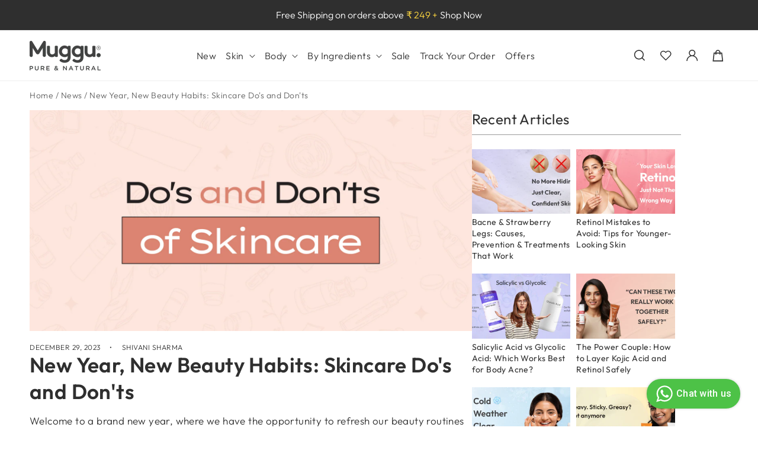

--- FILE ---
content_type: text/html; charset=utf-8
request_url: https://mugguskincare.com/blogs/news/new-year-new-beauty-habits-skincare-dos-and-donts
body_size: 42111
content:
<!doctype html>
<html class="js" lang="en">
  <head>
    <meta charset="utf-8">
    <meta http-equiv="X-UA-Compatible" content="IE=edge">
    <meta name="viewport" content="width=device-width,initial-scale=1">
    <meta name="theme-color" content="">
    <link rel="canonical" href="https://mugguskincare.com/blogs/news/new-year-new-beauty-habits-skincare-dos-and-donts"><link rel="icon" type="image/png" href="//mugguskincare.com/cdn/shop/files/muggu-favicon_9b897b0f-ea12-41fc-88a4-bf5f13291631.png?crop=center&height=32&v=1740037176&width=32"><title>
      New Year Skincare Tips &amp; Hydrating Skin Products
 &ndash; Muggu SkinCare</title>
    
      <meta name="description" content="Discover the essential skincare do&#39;s and don&#39;ts, the best hydrating skin products, and much more in this blog. Achieve a fresh &amp; radiant complexion in 2024!">
    
    

<meta property="og:site_name" content="Muggu SkinCare">
<meta property="og:url" content="https://mugguskincare.com/blogs/news/new-year-new-beauty-habits-skincare-dos-and-donts">
<meta property="og:title" content="New Year Skincare Tips &amp; Hydrating Skin Products">
<meta property="og:type" content="article">
<meta property="og:description" content="Discover the essential skincare do&#39;s and don&#39;ts, the best hydrating skin products, and much more in this blog. Achieve a fresh &amp; radiant complexion in 2024!"><meta property="og:image" content="http://mugguskincare.com/cdn/shop/articles/New_Year_New_Beauty_Habits_Skincare_Do_s_and_Don_ts.png?v=1750406095">
  <meta property="og:image:secure_url" content="https://mugguskincare.com/cdn/shop/articles/New_Year_New_Beauty_Habits_Skincare_Do_s_and_Don_ts.png?v=1750406095">
  <meta property="og:image:width" content="1920">
  <meta property="og:image:height" content="960"><meta name="twitter:card" content="summary_large_image">
<meta name="twitter:title" content="New Year Skincare Tips &amp; Hydrating Skin Products">
<meta name="twitter:description" content="Discover the essential skincare do&#39;s and don&#39;ts, the best hydrating skin products, and much more in this blog. Achieve a fresh &amp; radiant complexion in 2024!">

    <script src="//mugguskincare.com/cdn/shop/t/41/assets/constants.js?v=132983761750457495441752642173" defer="defer"></script>
    <script src="//mugguskincare.com/cdn/shop/t/41/assets/pubsub.js?v=158357773527763999511752642173" defer="defer"></script>
    <script src="//mugguskincare.com/cdn/shop/t/41/assets/global.js?v=152862011079830610291752642173" defer="defer"></script>
    <script src="https://ajax.googleapis.com/ajax/libs/jquery/3.7.1/jquery.min.js"></script>
    <script src="//mugguskincare.com/cdn/shop/t/41/assets/custom.js?v=41220218046064993421752642173"></script>
    <script src="//mugguskincare.com/cdn/shop/t/41/assets/details-disclosure.js?v=13653116266235556501752642173" defer="defer"></script>
    <script src="//mugguskincare.com/cdn/shop/t/41/assets/details-modal.js?v=25581673532751508451752642173" defer="defer"></script>
    <script src="//mugguskincare.com/cdn/shop/t/41/assets/search-form.js?v=133129549252120666541752642173" defer="defer"></script>
    
    
     <script>window.performance && window.performance.mark && window.performance.mark('shopify.content_for_header.start');</script><meta name="google-site-verification" content="GuTNmL6M6Hm9qmK2pckZuz-zMr0Yf1w_DK6vNlLy36c">
<meta id="shopify-digital-wallet" name="shopify-digital-wallet" content="/60003418310/digital_wallets/dialog">
<link rel="alternate" type="application/atom+xml" title="Feed" href="/blogs/news.atom" />
<script async="async" src="/checkouts/internal/preloads.js?locale=en-IN"></script>
<script id="shopify-features" type="application/json">{"accessToken":"0559d4b4395b10313fc3c1532a3cca30","betas":["rich-media-storefront-analytics"],"domain":"mugguskincare.com","predictiveSearch":true,"shopId":60003418310,"locale":"en"}</script>
<script>var Shopify = Shopify || {};
Shopify.shop = "himuggu.myshopify.com";
Shopify.locale = "en";
Shopify.currency = {"active":"INR","rate":"1.0"};
Shopify.country = "IN";
Shopify.theme = {"name":"Muggu Skincare - 16-07-25 (Please do not touch)","id":142852817094,"schema_name":"Dawn","schema_version":"15.2.0","theme_store_id":887,"role":"main"};
Shopify.theme.handle = "null";
Shopify.theme.style = {"id":null,"handle":null};
Shopify.cdnHost = "mugguskincare.com/cdn";
Shopify.routes = Shopify.routes || {};
Shopify.routes.root = "/";</script>
<script type="module">!function(o){(o.Shopify=o.Shopify||{}).modules=!0}(window);</script>
<script>!function(o){function n(){var o=[];function n(){o.push(Array.prototype.slice.apply(arguments))}return n.q=o,n}var t=o.Shopify=o.Shopify||{};t.loadFeatures=n(),t.autoloadFeatures=n()}(window);</script>
<script id="shop-js-analytics" type="application/json">{"pageType":"article"}</script>
<script defer="defer" async type="module" src="//mugguskincare.com/cdn/shopifycloud/shop-js/modules/v2/client.init-shop-cart-sync_C5BV16lS.en.esm.js"></script>
<script defer="defer" async type="module" src="//mugguskincare.com/cdn/shopifycloud/shop-js/modules/v2/chunk.common_CygWptCX.esm.js"></script>
<script type="module">
  await import("//mugguskincare.com/cdn/shopifycloud/shop-js/modules/v2/client.init-shop-cart-sync_C5BV16lS.en.esm.js");
await import("//mugguskincare.com/cdn/shopifycloud/shop-js/modules/v2/chunk.common_CygWptCX.esm.js");

  window.Shopify.SignInWithShop?.initShopCartSync?.({"fedCMEnabled":true,"windoidEnabled":true});

</script>
<script>(function() {
  var isLoaded = false;
  function asyncLoad() {
    if (isLoaded) return;
    isLoaded = true;
    var urls = ["https:\/\/cdn.ryviu.com\/v\/static\/js\/app.js?n=1\u0026shop=himuggu.myshopify.com","https:\/\/static.klaviyo.com\/onsite\/js\/klaviyo.js?company_id=TzqcLj\u0026shop=himuggu.myshopify.com","https:\/\/static.klaviyo.com\/onsite\/js\/klaviyo.js?company_id=TzqcLj\u0026shop=himuggu.myshopify.com","https:\/\/static.klaviyo.com\/onsite\/js\/klaviyo.js?company_id=XmeJRJ\u0026shop=himuggu.myshopify.com","https:\/\/static.klaviyo.com\/onsite\/js\/klaviyo.js?company_id=XmeJRJ\u0026shop=himuggu.myshopify.com","https:\/\/static.klaviyo.com\/onsite\/js\/klaviyo.js?company_id=XnHjZy\u0026shop=himuggu.myshopify.com","https:\/\/static.klaviyo.com\/onsite\/js\/klaviyo.js?company_id=XnHjZy\u0026shop=himuggu.myshopify.com","https:\/\/static.klaviyo.com\/onsite\/js\/klaviyo.js?company_id=QUsxFN\u0026shop=himuggu.myshopify.com","","\/mugguskincare.js?shop=himuggu.myshopify.com","https:\/\/tools.luckyorange.com\/core\/lo.js?site-id=d12e69b3\u0026shop=himuggu.myshopify.com","https:\/\/cashbackappfiles.s3.ap-south-1.amazonaws.com\/my-cashback-cashback.js?shop=himuggu.myshopify.com","https:\/\/admin.revenuehunt.com\/embed.js?shop=himuggu.myshopify.com","\/\/cdn.shopify.com\/proxy\/37fc92adf1ba4e2bd1d5d8b7c793926f27fd3603fb4ba3636fce17264891a4fd\/api.goaffpro.com\/loader.js?shop=himuggu.myshopify.com\u0026sp-cache-control=cHVibGljLCBtYXgtYWdlPTkwMA"];
    for (var i = 0; i < urls.length; i++) {
      var s = document.createElement('script');
      s.type = 'text/javascript';
      s.async = true;
      s.src = urls[i];
      var x = document.getElementsByTagName('script')[0];
      x.parentNode.insertBefore(s, x);
    }
  };
  if(window.attachEvent) {
    window.attachEvent('onload', asyncLoad);
  } else {
    window.addEventListener('load', asyncLoad, false);
  }
})();</script>
<script id="__st">var __st={"a":60003418310,"offset":19800,"reqid":"1b2daa71-315c-44de-b27e-caa6eb1293e2-1768761642","pageurl":"mugguskincare.com\/blogs\/news\/new-year-new-beauty-habits-skincare-dos-and-donts","s":"articles-559646376134","u":"0922f29d170f","p":"article","rtyp":"article","rid":559646376134};</script>
<script>window.ShopifyPaypalV4VisibilityTracking = true;</script>
<script id="form-persister">!function(){'use strict';const t='contact',e='new_comment',n=[[t,t],['blogs',e],['comments',e],[t,'customer']],o='password',r='form_key',c=['recaptcha-v3-token','g-recaptcha-response','h-captcha-response',o],s=()=>{try{return window.sessionStorage}catch{return}},i='__shopify_v',u=t=>t.elements[r],a=function(){const t=[...n].map((([t,e])=>`form[action*='/${t}']:not([data-nocaptcha='true']) input[name='form_type'][value='${e}']`)).join(',');var e;return e=t,()=>e?[...document.querySelectorAll(e)].map((t=>t.form)):[]}();function m(t){const e=u(t);a().includes(t)&&(!e||!e.value)&&function(t){try{if(!s())return;!function(t){const e=s();if(!e)return;const n=u(t);if(!n)return;const o=n.value;o&&e.removeItem(o)}(t);const e=Array.from(Array(32),(()=>Math.random().toString(36)[2])).join('');!function(t,e){u(t)||t.append(Object.assign(document.createElement('input'),{type:'hidden',name:r})),t.elements[r].value=e}(t,e),function(t,e){const n=s();if(!n)return;const r=[...t.querySelectorAll(`input[type='${o}']`)].map((({name:t})=>t)),u=[...c,...r],a={};for(const[o,c]of new FormData(t).entries())u.includes(o)||(a[o]=c);n.setItem(e,JSON.stringify({[i]:1,action:t.action,data:a}))}(t,e)}catch(e){console.error('failed to persist form',e)}}(t)}const f=t=>{if('true'===t.dataset.persistBound)return;const e=function(t,e){const n=function(t){return'function'==typeof t.submit?t.submit:HTMLFormElement.prototype.submit}(t).bind(t);return function(){let t;return()=>{t||(t=!0,(()=>{try{e(),n()}catch(t){(t=>{console.error('form submit failed',t)})(t)}})(),setTimeout((()=>t=!1),250))}}()}(t,(()=>{m(t)}));!function(t,e){if('function'==typeof t.submit&&'function'==typeof e)try{t.submit=e}catch{}}(t,e),t.addEventListener('submit',(t=>{t.preventDefault(),e()})),t.dataset.persistBound='true'};!function(){function t(t){const e=(t=>{const e=t.target;return e instanceof HTMLFormElement?e:e&&e.form})(t);e&&m(e)}document.addEventListener('submit',t),document.addEventListener('DOMContentLoaded',(()=>{const e=a();for(const t of e)f(t);var n;n=document.body,new window.MutationObserver((t=>{for(const e of t)if('childList'===e.type&&e.addedNodes.length)for(const t of e.addedNodes)1===t.nodeType&&'FORM'===t.tagName&&a().includes(t)&&f(t)})).observe(n,{childList:!0,subtree:!0,attributes:!1}),document.removeEventListener('submit',t)}))}()}();</script>
<script integrity="sha256-4kQ18oKyAcykRKYeNunJcIwy7WH5gtpwJnB7kiuLZ1E=" data-source-attribution="shopify.loadfeatures" defer="defer" src="//mugguskincare.com/cdn/shopifycloud/storefront/assets/storefront/load_feature-a0a9edcb.js" crossorigin="anonymous"></script>
<script data-source-attribution="shopify.dynamic_checkout.dynamic.init">var Shopify=Shopify||{};Shopify.PaymentButton=Shopify.PaymentButton||{isStorefrontPortableWallets:!0,init:function(){window.Shopify.PaymentButton.init=function(){};var t=document.createElement("script");t.src="https://mugguskincare.com/cdn/shopifycloud/portable-wallets/latest/portable-wallets.en.js",t.type="module",document.head.appendChild(t)}};
</script>
<script data-source-attribution="shopify.dynamic_checkout.buyer_consent">
  function portableWalletsHideBuyerConsent(e){var t=document.getElementById("shopify-buyer-consent"),n=document.getElementById("shopify-subscription-policy-button");t&&n&&(t.classList.add("hidden"),t.setAttribute("aria-hidden","true"),n.removeEventListener("click",e))}function portableWalletsShowBuyerConsent(e){var t=document.getElementById("shopify-buyer-consent"),n=document.getElementById("shopify-subscription-policy-button");t&&n&&(t.classList.remove("hidden"),t.removeAttribute("aria-hidden"),n.addEventListener("click",e))}window.Shopify?.PaymentButton&&(window.Shopify.PaymentButton.hideBuyerConsent=portableWalletsHideBuyerConsent,window.Shopify.PaymentButton.showBuyerConsent=portableWalletsShowBuyerConsent);
</script>
<script data-source-attribution="shopify.dynamic_checkout.cart.bootstrap">document.addEventListener("DOMContentLoaded",(function(){function t(){return document.querySelector("shopify-accelerated-checkout-cart, shopify-accelerated-checkout")}if(t())Shopify.PaymentButton.init();else{new MutationObserver((function(e,n){t()&&(Shopify.PaymentButton.init(),n.disconnect())})).observe(document.body,{childList:!0,subtree:!0})}}));
</script>
<script id="sections-script" data-sections="header" defer="defer" src="//mugguskincare.com/cdn/shop/t/41/compiled_assets/scripts.js?21623"></script>
<script>window.performance && window.performance.mark && window.performance.mark('shopify.content_for_header.end');</script> 
    <!--
      <script type="text/javascript" src="https://d3mkw6s8thqya7.cloudfront.net/integration-plugin.js" id="aisensy-wa-widget" widget-id="b0o37H"></script>
    -->
 
     <script type="text/javascript" src="https://d3mkw6s8thqya7.cloudfront.net/integration-plugin.js" id="aisensy-wa-widget" widget-id="aaa4rm"
    ></script>
    <style data-shopify>
      
      
      
      
      

      
        :root,
        .color-scheme-1 {
          --color-background: 255,255,255;
        
          --gradient-background: #ffffff;
        

        

        --color-foreground: 47,47,47;
        --color-background-contrast: 191,191,191;
        --color-shadow: 47,47,47;
        --color-button: 47,47,47;
        --color-button-text: 255,255,255;
        --color-secondary-button: 255,255,255;
        --color-secondary-button-text: 47,47,47;
        --color-link: 47,47,47;
        --color-badge-foreground: 47,47,47;
        --color-badge-background: 255,255,255;
        --color-badge-border: 47,47,47;
        --payment-terms-background-color: rgb(255 255 255);
      }
      
        
        .color-scheme-2 {
          --color-background: 243,243,243;
        
          --gradient-background: #f3f3f3;
        

        

        --color-foreground: 47,47,47;
        --color-background-contrast: 179,179,179;
        --color-shadow: 47,47,47;
        --color-button: 47,47,47;
        --color-button-text: 243,243,243;
        --color-secondary-button: 243,243,243;
        --color-secondary-button-text: 47,47,47;
        --color-link: 47,47,47;
        --color-badge-foreground: 47,47,47;
        --color-badge-background: 243,243,243;
        --color-badge-border: 47,47,47;
        --payment-terms-background-color: rgb(243 243 243);
      }
      
        
        .color-scheme-3 {
          --color-background: 36,40,51;
        
          --gradient-background: #242833;
        

        

        --color-foreground: 255,255,255;
        --color-background-contrast: 47,52,66;
        --color-shadow: 18,18,18;
        --color-button: 255,255,255;
        --color-button-text: 0,0,0;
        --color-secondary-button: 36,40,51;
        --color-secondary-button-text: 255,255,255;
        --color-link: 255,255,255;
        --color-badge-foreground: 255,255,255;
        --color-badge-background: 36,40,51;
        --color-badge-border: 255,255,255;
        --payment-terms-background-color: rgb(36 40 51);
      }
      
        
        .color-scheme-4 {
          --color-background: 18,18,18;
        
          --gradient-background: #121212;
        

        

        --color-foreground: 255,255,255;
        --color-background-contrast: 146,146,146;
        --color-shadow: 18,18,18;
        --color-button: 255,255,255;
        --color-button-text: 18,18,18;
        --color-secondary-button: 18,18,18;
        --color-secondary-button-text: 255,255,255;
        --color-link: 255,255,255;
        --color-badge-foreground: 255,255,255;
        --color-badge-background: 18,18,18;
        --color-badge-border: 255,255,255;
        --payment-terms-background-color: rgb(18 18 18);
      }
      
        
        .color-scheme-5 {
          --color-background: 51,79,180;
        
          --gradient-background: #334fb4;
        

        

        --color-foreground: 255,255,255;
        --color-background-contrast: 23,35,81;
        --color-shadow: 18,18,18;
        --color-button: 255,255,255;
        --color-button-text: 51,79,180;
        --color-secondary-button: 51,79,180;
        --color-secondary-button-text: 255,255,255;
        --color-link: 255,255,255;
        --color-badge-foreground: 255,255,255;
        --color-badge-background: 51,79,180;
        --color-badge-border: 255,255,255;
        --payment-terms-background-color: rgb(51 79 180);
      }
      
        
        .color-scheme-ee75db11-c7ab-41e0-8296-811afbda4350 {
          --color-background: 255,255,255;
        
          --gradient-background: #ffffff;
        

        

        --color-foreground: 47,47,47;
        --color-background-contrast: 191,191,191;
        --color-shadow: 47,47,47;
        --color-button: 121,195,0;
        --color-button-text: 255,255,255;
        --color-secondary-button: 255,255,255;
        --color-secondary-button-text: 47,47,47;
        --color-link: 47,47,47;
        --color-badge-foreground: 47,47,47;
        --color-badge-background: 255,255,255;
        --color-badge-border: 47,47,47;
        --payment-terms-background-color: rgb(255 255 255);
      }
      
        
        .color-scheme-4ba3044c-0020-44f5-9628-34e608140c66 {
          --color-background: 204,1,61;
        
          --gradient-background: #cc013d;
        

        

        --color-foreground: 255,255,255;
        --color-background-contrast: 77,0,23;
        --color-shadow: 204,1,61;
        --color-button: 255,255,255;
        --color-button-text: 204,1,61;
        --color-secondary-button: 204,1,61;
        --color-secondary-button-text: 255,255,255;
        --color-link: 255,255,255;
        --color-badge-foreground: 255,255,255;
        --color-badge-background: 204,1,61;
        --color-badge-border: 255,255,255;
        --payment-terms-background-color: rgb(204 1 61);
      }
      
        
        .color-scheme-1b71dfa1-88a5-44e9-aefd-959063c0c654 {
          --color-background: 47,47,47;
        
          --gradient-background: #2f2f2f;
        

        

        --color-foreground: 255,255,255;
        --color-background-contrast: 60,60,60;
        --color-shadow: 47,47,47;
        --color-button: 255,255,255;
        --color-button-text: 255,255,255;
        --color-secondary-button: 47,47,47;
        --color-secondary-button-text: 47,47,47;
        --color-link: 47,47,47;
        --color-badge-foreground: 255,255,255;
        --color-badge-background: 47,47,47;
        --color-badge-border: 255,255,255;
        --payment-terms-background-color: rgb(47 47 47);
      }
      
        
        .color-scheme-8f7a183a-02f0-46b3-a6cc-f72a54a31dce {
          --color-background: 255,255,255;
        
          --gradient-background: #ffffff;
        

        

        --color-foreground: 255,255,255;
        --color-background-contrast: 191,191,191;
        --color-shadow: 255,255,255;
        --color-button: 255,255,255;
        --color-button-text: 47,47,47;
        --color-secondary-button: 255,255,255;
        --color-secondary-button-text: 255,255,255;
        --color-link: 255,255,255;
        --color-badge-foreground: 255,255,255;
        --color-badge-background: 255,255,255;
        --color-badge-border: 255,255,255;
        --payment-terms-background-color: rgb(255 255 255);
      }
      
        
        .color-scheme-63e38e1a-7771-4309-bac2-6e134fb29fbc {
          --color-background: 255,248,231;
        
          --gradient-background: #fff8e7;
        

        

        --color-foreground: 47,47,47;
        --color-background-contrast: 255,211,103;
        --color-shadow: 47,47,47;
        --color-button: 47,47,47;
        --color-button-text: 255,255,255;
        --color-secondary-button: 255,248,231;
        --color-secondary-button-text: 47,47,47;
        --color-link: 47,47,47;
        --color-badge-foreground: 47,47,47;
        --color-badge-background: 255,248,231;
        --color-badge-border: 47,47,47;
        --payment-terms-background-color: rgb(255 248 231);
      }
      
        
        .color-scheme-441fa7c1-85ee-45c1-b07f-e896bface5c8 {
          --color-background: 223,251,199;
        
          --gradient-background: #dffbc7;
        

        

        --color-foreground: 47,47,47;
        --color-background-contrast: 155,243,80;
        --color-shadow: 47,47,47;
        --color-button: 47,47,47;
        --color-button-text: 255,255,255;
        --color-secondary-button: 223,251,199;
        --color-secondary-button-text: 47,47,47;
        --color-link: 47,47,47;
        --color-badge-foreground: 47,47,47;
        --color-badge-background: 223,251,199;
        --color-badge-border: 47,47,47;
        --payment-terms-background-color: rgb(223 251 199);
      }
      
        
        .color-scheme-8fc8487b-d68d-4867-9651-256c12dedb3e {
          --color-background: 255,243,233;
        
          --gradient-background: #fff3e9;
        

        

        --color-foreground: 47,47,47;
        --color-background-contrast: 255,173,105;
        --color-shadow: 47,47,47;
        --color-button: 121,195,0;
        --color-button-text: 255,255,255;
        --color-secondary-button: 255,243,233;
        --color-secondary-button-text: 121,195,0;
        --color-link: 121,195,0;
        --color-badge-foreground: 47,47,47;
        --color-badge-background: 255,243,233;
        --color-badge-border: 47,47,47;
        --payment-terms-background-color: rgb(255 243 233);
      }
      
        
        .color-scheme-2ff6de57-3754-4234-928e-fbbe9b6850f4 {
          --color-background: 249,249,249;
        
          --gradient-background: #f9f9f9;
        

        

        --color-foreground: 47,47,47;
        --color-background-contrast: 185,185,185;
        --color-shadow: 47,47,47;
        --color-button: 47,47,47;
        --color-button-text: 255,255,255;
        --color-secondary-button: 249,249,249;
        --color-secondary-button-text: 47,47,47;
        --color-link: 47,47,47;
        --color-badge-foreground: 47,47,47;
        --color-badge-background: 249,249,249;
        --color-badge-border: 47,47,47;
        --payment-terms-background-color: rgb(249 249 249);
      }
      
        
        .color-scheme-5cb3c129-e9d5-42b0-a36c-2d230ee19c2a {
          --color-background: 255,255,255;
        
          --gradient-background: #ffffff;
        

        

        --color-foreground: 47,47,47;
        --color-background-contrast: 191,191,191;
        --color-shadow: 47,47,47;
        --color-button: 47,47,47;
        --color-button-text: 255,255,255;
        --color-secondary-button: 255,255,255;
        --color-secondary-button-text: 47,47,47;
        --color-link: 47,47,47;
        --color-badge-foreground: 47,47,47;
        --color-badge-background: 255,255,255;
        --color-badge-border: 47,47,47;
        --payment-terms-background-color: rgb(255 255 255);
      }
      
        
        .color-scheme-bde45009-9971-4228-91e4-945a0fb376cc {
          --color-background: 255,255,255;
        
          --gradient-background: #ffffff;
        

        

        --color-foreground: 255,255,255;
        --color-background-contrast: 191,191,191;
        --color-shadow: 255,255,255;
        --color-button: 121,195,0;
        --color-button-text: 255,255,255;
        --color-secondary-button: 255,255,255;
        --color-secondary-button-text: 255,255,255;
        --color-link: 255,255,255;
        --color-badge-foreground: 255,255,255;
        --color-badge-background: 255,255,255;
        --color-badge-border: 255,255,255;
        --payment-terms-background-color: rgb(255 255 255);
      }
      

      body, .color-scheme-1, .color-scheme-2, .color-scheme-3, .color-scheme-4, .color-scheme-5, .color-scheme-ee75db11-c7ab-41e0-8296-811afbda4350, .color-scheme-4ba3044c-0020-44f5-9628-34e608140c66, .color-scheme-1b71dfa1-88a5-44e9-aefd-959063c0c654, .color-scheme-8f7a183a-02f0-46b3-a6cc-f72a54a31dce, .color-scheme-63e38e1a-7771-4309-bac2-6e134fb29fbc, .color-scheme-441fa7c1-85ee-45c1-b07f-e896bface5c8, .color-scheme-8fc8487b-d68d-4867-9651-256c12dedb3e, .color-scheme-2ff6de57-3754-4234-928e-fbbe9b6850f4, .color-scheme-5cb3c129-e9d5-42b0-a36c-2d230ee19c2a, .color-scheme-bde45009-9971-4228-91e4-945a0fb376cc {
        color: rgba(var(--color-foreground));
        background-color: rgb(var(--color-background));
      }

      :root {
        --font-body-family: "New York", Iowan Old Style, Apple Garamond, Baskerville, Times New Roman, Droid Serif, Times, Source Serif Pro, serif, Apple Color Emoji, Segoe UI Emoji, Segoe UI Symbol;
        --font-body-style: normal;
        --font-body-weight: 400;
        --font-body-weight-bold: 700;

        --font-heading-family: "New York", Iowan Old Style, Apple Garamond, Baskerville, Times New Roman, Droid Serif, Times, Source Serif Pro, serif, Apple Color Emoji, Segoe UI Emoji, Segoe UI Symbol;
        --font-heading-style: normal;
        --font-heading-weight: 400;

        --font-body-scale: 1.0;
        --font-heading-scale: 1.0;

        --media-padding: px;
        --media-border-opacity: 1.0;
        --media-border-width: 0px;
        --media-radius: 12px;
        --media-shadow-opacity: 0.0;
        --media-shadow-horizontal-offset: 0px;
        --media-shadow-vertical-offset: 0px;
        --media-shadow-blur-radius: 0px;
        --media-shadow-visible: 0;

        --page-width: 154rem;
        --page-width-margin: 0rem;

        --product-card-image-padding: 0.0rem;
        --product-card-corner-radius: 1.2rem;
        --product-card-text-alignment: left;
        --product-card-border-width: 0.1rem;
        --product-card-border-opacity: 1.0;
        --product-card-shadow-opacity: 0.0;
        --product-card-shadow-visible: 0;
        --product-card-shadow-horizontal-offset: 0.0rem;
        --product-card-shadow-vertical-offset: 0.0rem;
        --product-card-shadow-blur-radius: 0.0rem;

        --collection-card-image-padding: 0.0rem;
        --collection-card-corner-radius: 1.2rem;
        --collection-card-text-alignment: left;
        --collection-card-border-width: 0.1rem;
        --collection-card-border-opacity: 1.0;
        --collection-card-shadow-opacity: 0.0;
        --collection-card-shadow-visible: 0;
        --collection-card-shadow-horizontal-offset: 0.0rem;
        --collection-card-shadow-vertical-offset: 0.0rem;
        --collection-card-shadow-blur-radius: 0.0rem;

        --blog-card-image-padding: 0.0rem;
        --blog-card-corner-radius: 1.2rem;
        --blog-card-text-alignment: left;
        --blog-card-border-width: 0.0rem;
        --blog-card-border-opacity: 0.1;
        --blog-card-shadow-opacity: 0.0;
        --blog-card-shadow-visible: 0;
        --blog-card-shadow-horizontal-offset: 0.0rem;
        --blog-card-shadow-vertical-offset: 0.0rem;
        --blog-card-shadow-blur-radius: 0.0rem;

        --badge-corner-radius: 4.0rem;

        --popup-border-width: 1px;
        --popup-border-opacity: 0.1;
        --popup-corner-radius: 6px;
        --popup-shadow-opacity: 0.05;
        --popup-shadow-horizontal-offset: 0px;
        --popup-shadow-vertical-offset: 4px;
        --popup-shadow-blur-radius: 5px;

        --drawer-border-width: 1px;
        --drawer-border-opacity: 0.1;
        --drawer-shadow-opacity: 0.0;
        --drawer-shadow-horizontal-offset: 0px;
        --drawer-shadow-vertical-offset: 4px;
        --drawer-shadow-blur-radius: 5px;

        --spacing-sections-desktop: 0px;
        --spacing-sections-mobile: 0px;

        --grid-desktop-vertical-spacing: 20px;
        --grid-desktop-horizontal-spacing: 20px;
        --grid-mobile-vertical-spacing: 10px;
        --grid-mobile-horizontal-spacing: 10px;

        --text-boxes-border-opacity: 0.1;
        --text-boxes-border-width: 0px;
        --text-boxes-radius: 12px;
        --text-boxes-shadow-opacity: 0.0;
        --text-boxes-shadow-visible: 0;
        --text-boxes-shadow-horizontal-offset: 0px;
        --text-boxes-shadow-vertical-offset: 0px;
        --text-boxes-shadow-blur-radius: 0px;

        --buttons-radius: 12px;
        --buttons-radius-outset: 13px;
        --buttons-border-width: 1px;
        --buttons-border-opacity: 1.0;
        --buttons-shadow-opacity: 0.0;
        --buttons-shadow-visible: 0;
        --buttons-shadow-horizontal-offset: 0px;
        --buttons-shadow-vertical-offset: 4px;
        --buttons-shadow-blur-radius: 0px;
        --buttons-border-offset: 0.3px;

        --inputs-radius: 12px;
        --inputs-border-width: 1px;
        --inputs-border-opacity: 0.55;
        --inputs-shadow-opacity: 0.0;
        --inputs-shadow-horizontal-offset: 0px;
        --inputs-margin-offset: 0px;
        --inputs-shadow-vertical-offset: 4px;
        --inputs-shadow-blur-radius: 5px;
        --inputs-radius-outset: 13px;

        --variant-pills-radius: 12px;
        --variant-pills-border-width: 3px;
        --variant-pills-border-opacity: 1.0;
        --variant-pills-shadow-opacity: 0.0;
        --variant-pills-shadow-horizontal-offset: 0px;
        --variant-pills-shadow-vertical-offset: 4px;
        --variant-pills-shadow-blur-radius: 5px;
      }

      *,
      *::before,
      *::after {
        box-sizing: inherit;
      }

      html {
        box-sizing: border-box;
        font-size: calc(var(--font-body-scale) * 62.5%);
        height: 100%;
      }

      body {
        display: grid;
        grid-template-rows: auto auto 1fr auto;
        grid-template-columns: 100%;
        min-height: 100%;
        margin: 0;
        font-size: 1.5rem;
        letter-spacing: 0.01rem;
        line-height: calc(1 + 0.4 / var(--font-body-scale));
        font-family: var(--font-body-family);
        font-style: var(--font-body-style);
        font-weight: var(--font-body-weight);
      }

      @media screen and (min-width: 750px) {
        body {
          font-size: 1.8rem;
        }
      }
    </style>

    <link href="//mugguskincare.com/cdn/shop/t/41/assets/base.css?v=34429556622321679881752642173" rel="stylesheet" type="text/css" media="all" />
    <link href="//mugguskincare.com/cdn/shop/t/41/assets/custom.css?v=179100808243083134961753092580" rel="stylesheet" type="text/css" media="all" />
    <link href="//mugguskincare.com/cdn/shop/t/41/assets/responsive.css?v=27582515985016127291752642173" rel="stylesheet" type="text/css" media="all" />
    <link rel="stylesheet" href="//mugguskincare.com/cdn/shop/t/41/assets/component-cart-items.css?v=93156185436599733941752642173" media="print" onload="this.media='all'"><link href="//mugguskincare.com/cdn/shop/t/41/assets/component-cart-drawer.css?v=112801333748515159671752642173" rel="stylesheet" type="text/css" media="all" />
      <link href="//mugguskincare.com/cdn/shop/t/41/assets/component-cart.css?v=164708765130180853531752642173" rel="stylesheet" type="text/css" media="all" />
      <link href="//mugguskincare.com/cdn/shop/t/41/assets/component-totals.css?v=15906652033866631521752642173" rel="stylesheet" type="text/css" media="all" />
      <link href="//mugguskincare.com/cdn/shop/t/41/assets/component-price.css?v=45947601915397201831752642173" rel="stylesheet" type="text/css" media="all" />
      <link href="//mugguskincare.com/cdn/shop/t/41/assets/component-discounts.css?v=152760482443307489271752642173" rel="stylesheet" type="text/css" media="all" />
<link
        rel="stylesheet"
        href="//mugguskincare.com/cdn/shop/t/41/assets/component-predictive-search.css?v=85318709921326098481752642173"
        media="print"
        onload="this.media='all'"
      ><script>
      if (Shopify.designMode) {
        document.documentElement.classList.add('shopify-design-mode');
      }
    </script>

    <!-- Google tag (gtag.js) -->
    <script async src="https://www.googletagmanager.com/gtag/js?id=G-3J3R1GDRW6"></script>
    <script>
      window.dataLayer = window.dataLayer || [];
      function gtag(){dataLayer.push(arguments);}
      gtag('js', new Date());

      gtag('config', 'G-3J3R1GDRW6');
    </script>
    <script>

  
  (function() {
      class Ultimate_Shopify_DataLayer {
        constructor() {
          window.dataLayer = window.dataLayer || []; 
          
          // use a prefix of events name
          this.eventPrefix = '';

          //Keep the value false to get non-formatted product ID
          this.formattedItemId = true; 

          // data schema
          this.dataSchema = {
            ecommerce: {
                show: true
            },
            dynamicRemarketing: {
                show: false,
                business_vertical: 'retail'
            }
          }


          // quick view selectors
          this.quickViewSelector = {
            'quickViewElement': '',
            'gridItemSelector': '',
            'productLinkSelector': 'a[href*="/products/"]'
          }

          // mini cart button selector
          this.miniCartButton = [
            'a[href="/cart"]', 
          ];
          this.miniCartAppersOn = 'click';


          // begin checkout buttons/links selectors
          this.beginCheckoutButtons = [
            'input[name="checkout"]',
            'button[name="checkout"]',
            'a[href="/checkout"]',
            '.additional-checkout-buttons',
          ];

          // direct checkout button selector
          this.shopifyDirectCheckoutButton = [
            '.shopify-payment-button'
          ]

          //Keep the value true if Add to Cart redirects to the cart page
          this.isAddToCartRedirect = false;
          
          // keep the value false if cart items increment/decrement/remove refresh page 
          this.isAjaxCartIncrementDecrement = true;
          

          // Caution: Do not modify anything below this line, as it may result in it not functioning correctly.
          this.cart = {"note":null,"attributes":{},"original_total_price":0,"total_price":0,"total_discount":0,"total_weight":0.0,"item_count":0,"items":[],"requires_shipping":false,"currency":"INR","items_subtotal_price":0,"cart_level_discount_applications":[],"checkout_charge_amount":0}
          this.countryCode = "IN";
          this.storeURL = "https://mugguskincare.com";
          localStorage.setItem('shopCountryCode', this.countryCode);
          this.collectData(); 
          this.itemsList = [];
        }

        updateCart() {
          fetch("/cart.js")
          .then((response) => response.json())
          .then((data) => {
            this.cart = data;
          });
        }

       debounce(delay) {         
          let timeoutId;
          return function(func) {
            const context = this;
            const args = arguments;
            
            clearTimeout(timeoutId);
            
            timeoutId = setTimeout(function() {
              func.apply(context, args);
            }, delay);
          };
        }

        eventConsole(eventName, eventData) {
          const css1 = 'background: red; color: #fff; font-size: normal; border-radius: 3px 0 0 3px; padding: 3px 4px;';
          const css2 = 'background-color: blue; color: #fff; font-size: normal; border-radius: 0 3px 3px 0; padding: 3px 4px;';
          console.log('%cGTM DataLayer Event:%c' + eventName, css1, css2, eventData);
        }

        collectData() { 
            this.customerData();
            this.ajaxRequestData();
            this.searchPageData();
            this.miniCartData();
            this.beginCheckoutData();
  
            
  
            
  
            
            

            this.quickViewData();
            this.selectItemData(); 
            this.formData();
            this.phoneClickData();
            this.emailClickData();
            this.loginRegisterData();
        }        

        //logged-in customer data 
        customerData() {
            const currentUser = {};
            

            if (currentUser.email) {
              currentUser.hash_email = "e3b0c44298fc1c149afbf4c8996fb92427ae41e4649b934ca495991b7852b855"
            }

            if (currentUser.phone) {
              currentUser.hash_phone = "e3b0c44298fc1c149afbf4c8996fb92427ae41e4649b934ca495991b7852b855"
            }

            window.dataLayer = window.dataLayer || [];
            dataLayer.push({
              customer: currentUser
            });
        }

        // add_to_cart, remove_from_cart, search
        ajaxRequestData() {
          const self = this;
          
          // handle non-ajax add to cart
          if(this.isAddToCartRedirect) {
            document.addEventListener('submit', function(event) {
              const addToCartForm = event.target.closest('form[action="/cart/add"]');
              if(addToCartForm) {
                event.preventDefault();
                
                const formData = new FormData(addToCartForm);
            
                fetch(window.Shopify.routes.root + 'cart/add.js', {
                  method: 'POST',
                  body: formData
                })
                .then(response => {
                    window.location.href = "/cart";
                })
                .catch((error) => {
                  console.error('Error:', error);
                });
              }
            });
          }
          
          // fetch
          let originalFetch = window.fetch;
          let debounce = this.debounce(800);
          
          window.fetch = function () {
            return originalFetch.apply(this, arguments).then((response) => {
              if (response.ok) {
                let cloneResponse = response.clone();
                let requestURL = arguments[0]['url'] || arguments[0];
                
                if(/.*\/search\/?.*\?.*q=.+/.test(requestURL) && !requestURL.includes('&requestFrom=uldt')) {   
                  const queryString = requestURL.split('?')[1];
                  const urlParams = new URLSearchParams(queryString);
                  const search_term = urlParams.get("q");

                  debounce(function() {
                    fetch(`${self.storeURL}/search/suggest.json?q=${search_term}&resources[type]=product&requestFrom=uldt`)
                      .then(res => res.json())
                      .then(function(data) {
                            const products = data.resources.results.products;
                            if(products.length) {
                              const fetchRequests = products.map(product =>
                                fetch(`${self.storeURL}/${product.url.split('?')[0]}.js`)
                                  .then(response => response.json())
                                  .catch(error => console.error('Error fetching:', error))
                              );

                              Promise.all(fetchRequests)
                                .then(products => {
                                    const items = products.map((product) => {
                                      return {
                                        product_id: product.id,
                                        product_title: product.title,
                                        variant_id: product.variants[0].id,
                                        variant_title: product.variants[0].title,
                                        vendor: product.vendor,
                                        total_discount: 0,
                                        final_price: product.price_min,
                                        product_type: product.type, 
                                        quantity: 1
                                      }
                                    });

                                    self.ecommerceDataLayer('search', {search_term, items});
                                })
                            }else {
                              self.ecommerceDataLayer('search', {search_term, items: []});
                            }
                      });
                  });
                }
                else if (requestURL.includes("/cart/add")) {
                  cloneResponse.text().then((text) => {
                    let data = JSON.parse(text);

                    if(data.items && Array.isArray(data.items)) {
                      data.items.forEach(function(item) {
                         self.ecommerceDataLayer('add_to_cart', {items: [item]});
                      })
                    } else {
                      self.ecommerceDataLayer('add_to_cart', {items: [data]});
                    }
                    self.updateCart();
                  });
                }else if(requestURL.includes("/cart/change") || requestURL.includes("/cart/update")) {
                  
                   cloneResponse.text().then((text) => {
                     
                    let newCart = JSON.parse(text);
                    let newCartItems = newCart.items;
                    let oldCartItems = self.cart.items;

                    for(let i = 0; i < oldCartItems.length; i++) {
                      let item = oldCartItems[i];
                      let newItem = newCartItems.find(newItems => newItems.id === item.id);


                      if(newItem) {

                        if(newItem.quantity > item.quantity) {
                          // cart item increment
                          let quantity = (newItem.quantity - item.quantity);
                          let updatedItem = {...item, quantity}
                          self.ecommerceDataLayer('add_to_cart', {items: [updatedItem]});
                          self.updateCart(); 

                        }else if(newItem.quantity < item.quantity) {
                          // cart item decrement
                          let quantity = (item.quantity - newItem.quantity);
                          let updatedItem = {...item, quantity}
                          self.ecommerceDataLayer('remove_from_cart', {items: [updatedItem]});
                          self.updateCart(); 
                        }
                        

                      }else {
                        self.ecommerceDataLayer('remove_from_cart', {items: [item]});
                        self.updateCart(); 
                      }
                    }
                     
                  });
                }
              }
              return response;
            });
          }
          // end fetch 


          //xhr
          var origXMLHttpRequest = XMLHttpRequest;
          XMLHttpRequest = function() {
            var requestURL;
    
            var xhr = new origXMLHttpRequest();
            var origOpen = xhr.open;
            var origSend = xhr.send;
            
            // Override the `open` function.
            xhr.open = function(method, url) {
                requestURL = url;
                return origOpen.apply(this, arguments);
            };
    
    
            xhr.send = function() {
    
                // Only proceed if the request URL matches what we're looking for.
                if (requestURL.includes("/cart/add") || requestURL.includes("/cart/change") || /.*\/search\/?.*\?.*q=.+/.test(requestURL)) {
        
                    xhr.addEventListener('load', function() {
                        if (xhr.readyState === 4) {
                            if (xhr.status >= 200 && xhr.status < 400) { 

                              if(/.*\/search\/?.*\?.*q=.+/.test(requestURL) && !requestURL.includes('&requestFrom=uldt')) {
                                const queryString = requestURL.split('?')[1];
                                const urlParams = new URLSearchParams(queryString);
                                const search_term = urlParams.get("q");

                                debounce(function() {
                                    fetch(`${self.storeURL}/search/suggest.json?q=${search_term}&resources[type]=product&requestFrom=uldt`)
                                      .then(res => res.json())
                                      .then(function(data) {
                                            const products = data.resources.results.products;
                                            if(products.length) {
                                              const fetchRequests = products.map(product =>
                                                fetch(`${self.storeURL}/${product.url.split('?')[0]}.js`)
                                                  .then(response => response.json())
                                                  .catch(error => console.error('Error fetching:', error))
                                              );
                
                                              Promise.all(fetchRequests)
                                                .then(products => {
                                                    const items = products.map((product) => {
                                                      return {
                                                        product_id: product.id,
                                                        product_title: product.title,
                                                        variant_id: product.variants[0].id,
                                                        variant_title: product.variants[0].title,
                                                        vendor: product.vendor,
                                                        total_discount: 0,
                                                        final_price: product.price_min,
                                                        product_type: product.type, 
                                                        quantity: 1
                                                      }
                                                    });
                
                                                    self.ecommerceDataLayer('search', {search_term, items});
                                                })
                                            }else {
                                              self.ecommerceDataLayer('search', {search_term, items: []});
                                            }
                                      });
                                  });

                              }

                              else if(requestURL.includes("/cart/add")) {
                                  const data = JSON.parse(xhr.responseText);

                                  if(data.items && Array.isArray(data.items)) {
                                    data.items.forEach(function(item) {
                                        self.ecommerceDataLayer('add_to_cart', {items: [item]});
                                      })
                                  } else {
                                    self.ecommerceDataLayer('add_to_cart', {items: [data]});
                                  }
                                  self.updateCart();
                                 
                               }else if(requestURL.includes("/cart/change")) {
                                 
                                  const newCart = JSON.parse(xhr.responseText);
                                  const newCartItems = newCart.items;
                                  let oldCartItems = self.cart.items;
              
                                  for(let i = 0; i < oldCartItems.length; i++) {
                                    let item = oldCartItems[i];
                                    let newItem = newCartItems.find(newItems => newItems.id === item.id);
              
              
                                    if(newItem) {
                                      if(newItem.quantity > item.quantity) {
                                        // cart item increment
                                        let quantity = (newItem.quantity - item.quantity);
                                        let updatedItem = {...item, quantity}
                                        self.ecommerceDataLayer('add_to_cart', {items: [updatedItem]});
                                        self.updateCart(); 
              
                                      }else if(newItem.quantity < item.quantity) {
                                        // cart item decrement
                                        let quantity = (item.quantity - newItem.quantity);
                                        let updatedItem = {...item, quantity}
                                        self.ecommerceDataLayer('remove_from_cart', {items: [updatedItem]});
                                        self.updateCart(); 
                                      }
                                      
              
                                    }else {
                                      self.ecommerceDataLayer('remove_from_cart', {items: [item]});
                                      self.updateCart(); 
                                    }
                                  }
                               }          
                            }
                        }
                    });
                }
    
                return origSend.apply(this, arguments);
            };
    
            return xhr;
          }; 
          //end xhr
        }

        // search event from search page
        searchPageData() {
          const self = this;
          let pageUrl = window.location.href;
          
          if(/.+\/search\?.*\&?q=.+/.test(pageUrl)) {   
            const queryString = pageUrl.split('?')[1];
            const urlParams = new URLSearchParams(queryString);
            const search_term = urlParams.get("q");
                
            fetch(`https://mugguskincare.com/search/suggest.json?q=${search_term}&resources[type]=product&requestFrom=uldt`)
            .then(res => res.json())
            .then(function(data) {
                  const products = data.resources.results.products;
                  if(products.length) {
                    const fetchRequests = products.map(product =>
                      fetch(`${self.storeURL}/${product.url.split('?')[0]}.js`)
                        .then(response => response.json())
                        .catch(error => console.error('Error fetching:', error))
                    );
                    Promise.all(fetchRequests)
                    .then(products => {
                        const items = products.map((product) => {
                            return {
                            product_id: product.id,
                            product_title: product.title,
                            variant_id: product.variants[0].id,
                            variant_title: product.variants[0].title,
                            vendor: product.vendor,
                            total_discount: 0,
                            final_price: product.price_min,
                            product_type: product.type, 
                            quantity: 1
                            }
                        });

                        self.ecommerceDataLayer('search', {search_term, items});
                    });
                  }else {
                    self.ecommerceDataLayer('search', {search_term, items: []});
                  }
            });
          }
        }

        // view_cart
        miniCartData() {
          if(this.miniCartButton.length) {
            let self = this;
            if(this.miniCartAppersOn === 'hover') {
              this.miniCartAppersOn = 'mouseenter';
            }
            this.miniCartButton.forEach((selector) => {
              let miniCartButtons = document.querySelectorAll(selector);
              miniCartButtons.forEach((miniCartButton) => {
                  miniCartButton.addEventListener(self.miniCartAppersOn, () => {
                    self.ecommerceDataLayer('view_cart', self.cart);
                  });
              })
            });
          }
        }

        // begin_checkout
        beginCheckoutData() {
          let self = this;
          document.addEventListener('pointerdown', (event) => {
            let targetElement = event.target.closest(self.beginCheckoutButtons.join(', '));
            if(targetElement) {
              self.ecommerceDataLayer('begin_checkout', self.cart);
            }
          });
        }

        // view_cart, add_to_cart, remove_from_cart
        viewCartPageData() {
          
          this.ecommerceDataLayer('view_cart', this.cart);

          //if cart quantity chagne reload page 
          if(!this.isAjaxCartIncrementDecrement) {
            const self = this;
            document.addEventListener('pointerdown', (event) => {
              const target = event.target.closest('a[href*="/cart/change?"]');
              if(target) {
                const linkUrl = target.getAttribute('href');
                const queryString = linkUrl.split("?")[1];
                const urlParams = new URLSearchParams(queryString);
                const newQuantity = urlParams.get("quantity");
                const line = urlParams.get("line");
                const cart_id = urlParams.get("id");
        
                
                if(newQuantity && (line || cart_id)) {
                  let item = line ? {...self.cart.items[line - 1]} : self.cart.items.find(item => item.key === cart_id);
        
                  let event = 'add_to_cart';
                  if(newQuantity < item.quantity) {
                    event = 'remove_from_cart';
                  }
        
                  let quantity = Math.abs(newQuantity - item.quantity);
                  item['quantity'] = quantity;
        
                  self.ecommerceDataLayer(event, {items: [item]});
                }
              }
            });
          }
        }

        productSinglePage() {
        
        }

        collectionsPageData() {
          var ecommerce = {
            'items': [
              
              ]
          };

          this.itemsList = ecommerce.items;
          ecommerce['item_list_id'] = null
          ecommerce['item_list_name'] = null

          this.ecommerceDataLayer('view_item_list', ecommerce);
        }
        
        
        // add to wishlist
        quickViewData() {
          if(this.quickViewSelector.quickViewElement && this.quickViewSelector.gridItemSelector && this.quickViewSelector.productLinkSelector) {
            const self = this;
            document.addEventListener('pointerdown', (event) => {
              let target = event.target;
              if(target.closest(self.quickViewSelector.quickViewElement)) {
                let requestURL = undefined;
                let itemElement = target.closest(this.quickViewSelector.gridItemSelector );
                
                if(itemElement) {
                  let linkElement = itemElement.querySelector(self.quickViewSelector.productLinkSelector); 
                  if(linkElement) {
                    let link = linkElement.getAttribute('href').replace(/\?.+/g, '');
                    if(link && /\/products\/[^/]+$/.test(link)) {
                      requestURL = link;
                    }
                  }
                }   
                
                if(requestURL) {
                    fetch(requestURL + '.json')
                      .then(res => res.json())
                      .then(result => {
                        let data = result.product;                    
                        if(data) {
                          let dataLayerData = {
                            product_id: data.id,
                            variant_id: data.variants[0].id,
                            product_title: data.title,
                            quantity: 1,
                            final_price: parseFloat(data.variants[0].price) * 100,
                            total_discount: 0,
                            product_type: data.product_type,
                            vendor: data.vendor,
                            variant_title: (data.variants[0].title !== 'Default Title') ? data.variants[0].title : undefined,
                            sku: data.variants[0].sku,
                          }
  
                          self.ecommerceDataLayer('view_item', {items: [dataLayerData]});
                          self.quickViewVariants = data.variants;
                          self.quickViewedItem = dataLayerData;
                        }
                      });
                  }
              }
            });

            
              if(this.shopifyDirectCheckoutButton.length) {
                let self = this;
                document.addEventListener('pointerdown', (event) => {
                  let target = event.target;
                  let checkoutButton = event.target.closest(this.shopifyDirectCheckoutButton.join(', '));
                  
                  if(self.quickViewVariants && self.quickViewedItem && self.quickViewVariants.length && checkoutButton) {

                    let checkoutForm = checkoutButton.closest('form[action*="/cart/add"]');
                    if(checkoutForm) {
                        let quantity = 1;
                        let varientInput = checkoutForm.querySelector('input[name="id"]');
                        let quantitySelector = checkoutForm.getAttribute('id');

                        if(quantitySelector) {
                          let quentityInput = document.querySelector('input[name="quantity"][form="'+quantitySelector+'"]');
                          if(quentityInput) {
                              quantity = +quentityInput.value;
                          }
                        }

                        if(varientInput) {
                            let variant_id = parseInt(varientInput.value);

                            if(variant_id) {
                                const variant = self.quickViewVariants.find(item => item.id === +variant_id);
                                if(variant && self.quickViewedItem) {
                                    self.quickViewedItem['variant_id'] = variant_id;
                                    self.quickViewedItem['variant_title'] = variant.title;
                                    self.quickViewedItem['final_price'] = parseFloat(variant.price) * 100;
                                    self.quickViewedItem['quantity'] = quantity; 
    
                                    self.ecommerceDataLayer('add_to_cart', {items: [self.quickViewedItem]});
                                    self.ecommerceDataLayer('begin_checkout', {items: [self.quickViewedItem]});
                                }
                            }
                        }
                    }

                  }
                }); 
            }
            
          }
        }

        // select_item events
        selectItemData() {
          
          const self = this;
          const items = this.itemsList;

          

          // select item on varient change
          document.addEventListener('variant:change', function(event) {            
            const product_id = event.detail.product.id;
            const variant_id = event.detail.variant.id;
            const vendor = event.detail.product.vendor; 
            const variant_title = event.detail.variant.public_title;
            const product_title = event.detail.product.title;
            const final_price = event.detail.variant.price;
            const product_type = event.detail.product.type;

             const item = {
                product_id: product_id,
                product_title: product_title,
                variant_id: variant_id,
                variant_title: variant_title,
                vendor: vendor,
                final_price: final_price,
                product_type: product_type, 
                quantity: 1
             }
            
             self.ecommerceDataLayer('select_item', {items: [item]});
          });
        }

        // all ecommerce events
        ecommerceDataLayer(event, data) {
          const self = this;
          dataLayer.push({ 'ecommerce': null });
          const dataLayerData = {
            "event": this.eventPrefix + event,
            'ecommerce': {
               'currency': this.cart.currency,
               'items': data.items.map((item, index) => {
                 const dataLayerItem = {
                    'index': index,
                    'item_id': this.formattedItemId  ? `shopify_${this.countryCode}_${item.product_id}_${item.variant_id}` : item.product_id.toString(),
                    'product_id': item.product_id.toString(),
                    'variant_id': item.variant_id.toString(),
                    'item_name': item.product_title,
                    'quantity': item.quantity,
                    'price': +((item.final_price / 100).toFixed(2)),
                    'discount': item.total_discount ? +((item.total_discount / 100).toFixed(2)) : 0 
                }

                if(item.product_type) {
                  dataLayerItem['item_category'] = item.product_type;
                }
                
                if(item.vendor) {
                  dataLayerItem['item_brand'] = item.vendor;
                }
               
                if(item.variant_title && item.variant_title !== 'Default Title') {
                  dataLayerItem['item_variant'] = item.variant_title;
                }
              
                if(item.sku) {
                  dataLayerItem['sku'] = item.sku;
                }

                if(item.item_list_name) {
                  dataLayerItem['item_list_name'] = item.item_list_name;
                }

                if(item.item_list_id) {
                  dataLayerItem['item_list_id'] = item.item_list_id.toString()
                }

                return dataLayerItem;
              })
            }
          }

          if(data.total_price !== undefined) {
            dataLayerData['ecommerce']['value'] =  +((data.total_price / 100).toFixed(2));
          } else {
            dataLayerData['ecommerce']['value'] = +(dataLayerData['ecommerce']['items'].reduce((total, item) => total + (item.price * item.quantity), 0)).toFixed(2);
          }
          
          if(data.item_list_id) {
            dataLayerData['ecommerce']['item_list_id'] = data.item_list_id;
          }
          
          if(data.item_list_name) {
            dataLayerData['ecommerce']['item_list_name'] = data.item_list_name;
          }

          if(data.search_term) {
            dataLayerData['search_term'] = data.search_term;
          }

          if(self.dataSchema.dynamicRemarketing && self.dataSchema.dynamicRemarketing.show) {
            dataLayer.push({ 'dynamicRemarketing': null });
            dataLayerData['dynamicRemarketing'] = {
                value: dataLayerData.ecommerce.value,
                items: dataLayerData.ecommerce.items.map(item => ({id: item.item_id, google_business_vertical: self.dataSchema.dynamicRemarketing.business_vertical}))
            }
          }

          if(!self.dataSchema.ecommerce ||  !self.dataSchema.ecommerce.show) {
            delete dataLayerData['ecommerce'];
          }

          dataLayer.push(dataLayerData);
          self.eventConsole(self.eventPrefix + event, dataLayerData);
        }

        
        // contact form submit & newsletters signup
        formData() {
          const self = this;
          document.addEventListener('submit', function(event) {

            let targetForm = event.target.closest('form[action^="/contact"]');


            if(targetForm) {
              const formData = {
                form_location: window.location.href,
                form_id: targetForm.getAttribute('id'),
                form_classes: targetForm.getAttribute('class')
              };
                            
              let formType = targetForm.querySelector('input[name="form_type"]');
              let inputs = targetForm.querySelectorAll("input:not([type=hidden]):not([type=submit]), textarea, select");
              
              inputs.forEach(function(input) {
                var inputName = input.name;
                var inputValue = input.value;
                
                if (inputName && inputValue) {
                  var matches = inputName.match(/\[(.*?)\]/);
                  if (matches && matches.length > 1) {
                     var fieldName = matches[1];
                     formData[fieldName] = input.value;
                  }
                }
              });
              
              if(formType && formType.value === 'customer') {
                dataLayer.push({ event: self.eventPrefix + 'newsletter_signup', ...formData});
                self.eventConsole(self.eventPrefix + 'newsletter_signup', { event: self.eventPrefix + 'newsletter_signup', ...formData});

              } else if(formType && formType.value === 'contact') {
                dataLayer.push({ event: self.eventPrefix + 'contact_form_submit', ...formData});
                self.eventConsole(self.eventPrefix + 'contact_form_submit', { event: self.eventPrefix + 'contact_form_submit', ...formData});
              }
            }
          });

        }

        // phone_number_click event
        phoneClickData() {
          const self = this; 
          document.addEventListener('click', function(event) {
            let target = event.target.closest('a[href^="tel:"]');
            if(target) {
              let phone_number = target.getAttribute('href').replace('tel:', '');
              let eventData = {
                event: self.eventPrefix + 'phone_number_click',
                page_location: window.location.href,
                link_classes: target.getAttribute('class'),
                link_id: target.getAttribute('id'),
                phone_number
              }

              dataLayer.push(eventData);
              this.eventConsole(self.eventPrefix + 'phone_number_click', eventData);
            }
          });
        }
  
        // email_click event
        emailClickData() {
          const self = this; 
          document.addEventListener('click', function(event) {
            let target = event.target.closest('a[href^="mailto:"]');
            if(target) {
              let email_address = target.getAttribute('href').replace('mailto:', '');
              let eventData = {
                event: self.eventPrefix + 'email_click',
                page_location: window.location.href,
                link_classes: target.getAttribute('class'),
                link_id: target.getAttribute('id'),
                email_address
              }

              dataLayer.push(eventData);
              this.eventConsole(self.eventPrefix + 'email_click', eventData);
            }
          });
        }

        //login register 
        loginRegisterData() {
          
          const self = this; 
          let isTrackedLogin = false;
          let isTrackedRegister = false;
          
          if(window.location.href.includes('/account/login')) {
            document.addEventListener('submit', function(e) {
              const loginForm = e.target.closest('[action="/account/login"]');
              if(loginForm && !isTrackedLogin) {
                  const eventData = {
                    event: self.eventPrefix + 'login'
                  }
                  isTrackedLogin = true;
                  dataLayer.push(eventData);
                  self.eventConsole(self.eventPrefix + 'login', eventData);
              }
            });
          }

          if(window.location.href.includes('/account/register')) {
            document.addEventListener('submit', function(e) {
              const registerForm = e.target.closest('[action="/account"]');
              if(registerForm && !isTrackedRegister) {
                  const eventData = {
                    event: self.eventPrefix + 'sign_up'
                  }
                
                  isTrackedRegister = true;
                  dataLayer.push(eventData);
                  self.eventConsole(self.eventPrefix + 'sign_up', eventData);
              }
            });
          }
        }
      } 
      // end Ultimate_Shopify_DataLayer

      document.addEventListener('DOMContentLoaded', function() {
        try{
          new Ultimate_Shopify_DataLayer();
        }catch(error) {
          console.log(error);
        }
      });
    
  })();
</script>

    <!-- Google Tag Manager -->
    <script>
      (function(w,d,s,l,i){w[l]=w[l]||[];w[l].push({'gtm.start':
      new Date().getTime(),event:'gtm.js'});var f=d.getElementsByTagName(s)[0],
      j=d.createElement(s),dl=l!='dataLayer'?'&l='+l:'';j.async=true;j.src=
      'https://www.googletagmanager.com/gtm.js?id='+i+dl;f.parentNode.insertBefore(j,f);
      })(window,document,'script','dataLayer','GTM-NJ34LH66');
    </script>
    <!-- End Google Tag Manager -->
    <!-- Facebook Pixel Code -->
    <script>
      !function(f,b,e,v,n,t,s)
      {if(f.fbq)return;n=f.fbq=function(){n.callMethod?
      n.callMethod.apply(n,arguments):n.queue.push(arguments)};
      if(!f._fbq)f._fbq=n;n.push=n;n.loaded=!0;n.version=‘2.0’;
      n.queue=[];t=b.createElement(e);t.async=!0;
      t.src=v;s=b.getElementsByTagName(e)[0];
      s.parentNode.insertBefore(t,s)}(window, document,‘script’,
      ‘https://connect.facebook.net/en_US/fbevents.js’);
      fbq(‘init’, ‘586470555784100’);
      fbq(‘track’, ‘PageView’);
    </script>
    <noscript
      ><img
        height="1"
        width="1"
        style="display:none"
        src="https://www.facebook.com/tr?id=586470555784100&ev=PageView&noscript=1"
    ></noscript>
    <!-- End Facebook Pixel Code -->
    <!-- Event snippet for Purchase conversion page -->
    <script>
      gtag('event', 'conversion', {
          'send_to': 'AW-10832890184/XeNeCOH_q48DEMiSw60o',
          'transaction_id': ''
      });
    </script>
  <!-- BEGIN app block: shopify://apps/ryviu-product-reviews-app/blocks/ryviu-js/807ad6ed-1a6a-4559-abea-ed062858d9da -->
<script>
  // RYVIU APP :: Settings
  var ryviu_global_settings = {"form":{"showTitle":true,"titleForm":"Rate Us","titleName":"Your Name","colorInput":"#464646","colorTitle":"#696969","noticeName":"Your name is required field","titleEmail":"Your Email","autoPublish":true,"colorNotice":"#dd2c00","colorSubmit":"#ffffff","noticeEmail":"Your email is required and valid email","titleSubmit":"Submit Your Review","titleSubject":"Review Title","titleSuccess":"Thank you! Your review is submited.","colorStarForm":"#ececec","noticeSubject":"Title is required field","showtitleForm":true,"titleMessenger":"Review Content","noticeMessenger":"Your review is required field","placeholderName":"John Smith","starActivecolor":"#fdbc00","backgroundSubmit":"#00aeef","placeholderEmail":"example@yourdomain.com","placeholderSubject":"Look great","placeholderMessenger":"Write something","loadAfterContentLoaded":true},"questions":{"by_text":"Author","of_text":"of","on_text":"am","des_form":"Ask a question to the community here","name_form":"Your Name","email_form":"Your E-Mail Adresse","input_text":"Have a question? Search for answers","title_form":"No answer found?","answer_form":"Your answers","answer_text":"Answer question","newest_text":"Latest New","notice_form":"Complete before submitting","submit_form":"Send a question","helpful_text":"Most helpful","showing_text":"Show","question_form":"Your question","titleCustomer":"","community_text":"Ask the community here","questions_text":"questions","title_answer_form":"Answer question","ask_community_text":"Ask the community","submit_answer_form":"Send a reply","write_question_text":"Ask a question","question_answer_form":"Question","placeholder_answer_form":"Answer is a required field!","placeholder_question_form":"Question is a required field!"},"review_widget":{"star":1,"style":"style2","title":true,"ofText":"of","tstar1":"Terrible","tstar2":"Poor","tstar3":"Average","tstar4":"Very Good","tstar5":"Excellent","nostars":false,"nowrite":false,"hideFlag":false,"hidedate":false,"noavatar":false,"noreview":true,"order_by":"late","showText":"Show:","showspam":true,"noReviews":"No reviews","outofText":"out of","random_to":20,"ryplyText":"Comment","starStyle":"style1","starcolor":"#e6e6e6","starsText":"stars","boostPopup":false,"colorTitle":"#6c8187","colorWrite":"#ffffff","customDate":"dd\/MM\/yy","dateSelect":"dateDefaut","helpulText":"Is this helpful?","latestText":"Latest","nolastname":false,"oldestText":"Oldest","paddingTop":"0","reviewText":"review","sortbyText":"Sort by:","starHeight":13,"titleWrite":"Write a review","borderColor":"#ffffff","borderStyle":"solid","borderWidth":"0","colorAvatar":"#f8f8f8","firstReview":"Write a first review now","paddingLeft":"0","random_from":0,"reviewsText":"reviews","showingText":"Showing","disableReply":true,"paddingRight":"0","payment_type":"Monthly","textVerified":"Verified Purchase","colorVerified":"#05d92d","disableHelpul":false,"disableWidget":false,"paddingBottom":"0","titleCustomer":"Customer Reviews","filter_reviews":"all","backgroundRyviu":"transparent","backgroundWrite":"#ffb102","disablePurchase":false,"starActiveStyle":"style1","starActivecolor":"#fdbc00","show_title_customer":false,"filter_reviews_local":"US"},"design_settings":{"date":"timeago","sort":"late","showing":30,"timeAgo":false,"url_shop":"himuggu.myshopify.com","approving":false,"colection":true,"no_number":false,"no_review":true,"defautDate":"timeago","defaultDate":"m\/d\/Y","client_theme":"masonry","no_lazy_show":false,"verify_reply":true,"verify_review":true,"reviews_per_page":"10","aimgs":false}};
  var ryviu_version = '1';
  if (typeof Shopify !== 'undefined' && Shopify.designMode && document.documentElement) {
    document.documentElement.classList.add('ryviu-shopify-mode');
  }
</script>



<!-- END app block --><!-- BEGIN app block: shopify://apps/instafeed/blocks/head-block/c447db20-095d-4a10-9725-b5977662c9d5 --><link rel="preconnect" href="https://cdn.nfcube.com/">
<link rel="preconnect" href="https://scontent.cdninstagram.com/">


  <script>
    document.addEventListener('DOMContentLoaded', function () {
      let instafeedScript = document.createElement('script');

      
        instafeedScript.src = 'https://cdn.nfcube.com/instafeed-c6295205ded50b5988554d4ed7325f0d.js';
      

      document.body.appendChild(instafeedScript);
    });
  </script>





<!-- END app block --><link href="https://monorail-edge.shopifysvc.com" rel="dns-prefetch">
<script>(function(){if ("sendBeacon" in navigator && "performance" in window) {try {var session_token_from_headers = performance.getEntriesByType('navigation')[0].serverTiming.find(x => x.name == '_s').description;} catch {var session_token_from_headers = undefined;}var session_cookie_matches = document.cookie.match(/_shopify_s=([^;]*)/);var session_token_from_cookie = session_cookie_matches && session_cookie_matches.length === 2 ? session_cookie_matches[1] : "";var session_token = session_token_from_headers || session_token_from_cookie || "";function handle_abandonment_event(e) {var entries = performance.getEntries().filter(function(entry) {return /monorail-edge.shopifysvc.com/.test(entry.name);});if (!window.abandonment_tracked && entries.length === 0) {window.abandonment_tracked = true;var currentMs = Date.now();var navigation_start = performance.timing.navigationStart;var payload = {shop_id: 60003418310,url: window.location.href,navigation_start,duration: currentMs - navigation_start,session_token,page_type: "article"};window.navigator.sendBeacon("https://monorail-edge.shopifysvc.com/v1/produce", JSON.stringify({schema_id: "online_store_buyer_site_abandonment/1.1",payload: payload,metadata: {event_created_at_ms: currentMs,event_sent_at_ms: currentMs}}));}}window.addEventListener('pagehide', handle_abandonment_event);}}());</script>
<script id="web-pixels-manager-setup">(function e(e,d,r,n,o){if(void 0===o&&(o={}),!Boolean(null===(a=null===(i=window.Shopify)||void 0===i?void 0:i.analytics)||void 0===a?void 0:a.replayQueue)){var i,a;window.Shopify=window.Shopify||{};var t=window.Shopify;t.analytics=t.analytics||{};var s=t.analytics;s.replayQueue=[],s.publish=function(e,d,r){return s.replayQueue.push([e,d,r]),!0};try{self.performance.mark("wpm:start")}catch(e){}var l=function(){var e={modern:/Edge?\/(1{2}[4-9]|1[2-9]\d|[2-9]\d{2}|\d{4,})\.\d+(\.\d+|)|Firefox\/(1{2}[4-9]|1[2-9]\d|[2-9]\d{2}|\d{4,})\.\d+(\.\d+|)|Chrom(ium|e)\/(9{2}|\d{3,})\.\d+(\.\d+|)|(Maci|X1{2}).+ Version\/(15\.\d+|(1[6-9]|[2-9]\d|\d{3,})\.\d+)([,.]\d+|)( \(\w+\)|)( Mobile\/\w+|) Safari\/|Chrome.+OPR\/(9{2}|\d{3,})\.\d+\.\d+|(CPU[ +]OS|iPhone[ +]OS|CPU[ +]iPhone|CPU IPhone OS|CPU iPad OS)[ +]+(15[._]\d+|(1[6-9]|[2-9]\d|\d{3,})[._]\d+)([._]\d+|)|Android:?[ /-](13[3-9]|1[4-9]\d|[2-9]\d{2}|\d{4,})(\.\d+|)(\.\d+|)|Android.+Firefox\/(13[5-9]|1[4-9]\d|[2-9]\d{2}|\d{4,})\.\d+(\.\d+|)|Android.+Chrom(ium|e)\/(13[3-9]|1[4-9]\d|[2-9]\d{2}|\d{4,})\.\d+(\.\d+|)|SamsungBrowser\/([2-9]\d|\d{3,})\.\d+/,legacy:/Edge?\/(1[6-9]|[2-9]\d|\d{3,})\.\d+(\.\d+|)|Firefox\/(5[4-9]|[6-9]\d|\d{3,})\.\d+(\.\d+|)|Chrom(ium|e)\/(5[1-9]|[6-9]\d|\d{3,})\.\d+(\.\d+|)([\d.]+$|.*Safari\/(?![\d.]+ Edge\/[\d.]+$))|(Maci|X1{2}).+ Version\/(10\.\d+|(1[1-9]|[2-9]\d|\d{3,})\.\d+)([,.]\d+|)( \(\w+\)|)( Mobile\/\w+|) Safari\/|Chrome.+OPR\/(3[89]|[4-9]\d|\d{3,})\.\d+\.\d+|(CPU[ +]OS|iPhone[ +]OS|CPU[ +]iPhone|CPU IPhone OS|CPU iPad OS)[ +]+(10[._]\d+|(1[1-9]|[2-9]\d|\d{3,})[._]\d+)([._]\d+|)|Android:?[ /-](13[3-9]|1[4-9]\d|[2-9]\d{2}|\d{4,})(\.\d+|)(\.\d+|)|Mobile Safari.+OPR\/([89]\d|\d{3,})\.\d+\.\d+|Android.+Firefox\/(13[5-9]|1[4-9]\d|[2-9]\d{2}|\d{4,})\.\d+(\.\d+|)|Android.+Chrom(ium|e)\/(13[3-9]|1[4-9]\d|[2-9]\d{2}|\d{4,})\.\d+(\.\d+|)|Android.+(UC? ?Browser|UCWEB|U3)[ /]?(15\.([5-9]|\d{2,})|(1[6-9]|[2-9]\d|\d{3,})\.\d+)\.\d+|SamsungBrowser\/(5\.\d+|([6-9]|\d{2,})\.\d+)|Android.+MQ{2}Browser\/(14(\.(9|\d{2,})|)|(1[5-9]|[2-9]\d|\d{3,})(\.\d+|))(\.\d+|)|K[Aa][Ii]OS\/(3\.\d+|([4-9]|\d{2,})\.\d+)(\.\d+|)/},d=e.modern,r=e.legacy,n=navigator.userAgent;return n.match(d)?"modern":n.match(r)?"legacy":"unknown"}(),u="modern"===l?"modern":"legacy",c=(null!=n?n:{modern:"",legacy:""})[u],f=function(e){return[e.baseUrl,"/wpm","/b",e.hashVersion,"modern"===e.buildTarget?"m":"l",".js"].join("")}({baseUrl:d,hashVersion:r,buildTarget:u}),m=function(e){var d=e.version,r=e.bundleTarget,n=e.surface,o=e.pageUrl,i=e.monorailEndpoint;return{emit:function(e){var a=e.status,t=e.errorMsg,s=(new Date).getTime(),l=JSON.stringify({metadata:{event_sent_at_ms:s},events:[{schema_id:"web_pixels_manager_load/3.1",payload:{version:d,bundle_target:r,page_url:o,status:a,surface:n,error_msg:t},metadata:{event_created_at_ms:s}}]});if(!i)return console&&console.warn&&console.warn("[Web Pixels Manager] No Monorail endpoint provided, skipping logging."),!1;try{return self.navigator.sendBeacon.bind(self.navigator)(i,l)}catch(e){}var u=new XMLHttpRequest;try{return u.open("POST",i,!0),u.setRequestHeader("Content-Type","text/plain"),u.send(l),!0}catch(e){return console&&console.warn&&console.warn("[Web Pixels Manager] Got an unhandled error while logging to Monorail."),!1}}}}({version:r,bundleTarget:l,surface:e.surface,pageUrl:self.location.href,monorailEndpoint:e.monorailEndpoint});try{o.browserTarget=l,function(e){var d=e.src,r=e.async,n=void 0===r||r,o=e.onload,i=e.onerror,a=e.sri,t=e.scriptDataAttributes,s=void 0===t?{}:t,l=document.createElement("script"),u=document.querySelector("head"),c=document.querySelector("body");if(l.async=n,l.src=d,a&&(l.integrity=a,l.crossOrigin="anonymous"),s)for(var f in s)if(Object.prototype.hasOwnProperty.call(s,f))try{l.dataset[f]=s[f]}catch(e){}if(o&&l.addEventListener("load",o),i&&l.addEventListener("error",i),u)u.appendChild(l);else{if(!c)throw new Error("Did not find a head or body element to append the script");c.appendChild(l)}}({src:f,async:!0,onload:function(){if(!function(){var e,d;return Boolean(null===(d=null===(e=window.Shopify)||void 0===e?void 0:e.analytics)||void 0===d?void 0:d.initialized)}()){var d=window.webPixelsManager.init(e)||void 0;if(d){var r=window.Shopify.analytics;r.replayQueue.forEach((function(e){var r=e[0],n=e[1],o=e[2];d.publishCustomEvent(r,n,o)})),r.replayQueue=[],r.publish=d.publishCustomEvent,r.visitor=d.visitor,r.initialized=!0}}},onerror:function(){return m.emit({status:"failed",errorMsg:"".concat(f," has failed to load")})},sri:function(e){var d=/^sha384-[A-Za-z0-9+/=]+$/;return"string"==typeof e&&d.test(e)}(c)?c:"",scriptDataAttributes:o}),m.emit({status:"loading"})}catch(e){m.emit({status:"failed",errorMsg:(null==e?void 0:e.message)||"Unknown error"})}}})({shopId: 60003418310,storefrontBaseUrl: "https://mugguskincare.com",extensionsBaseUrl: "https://extensions.shopifycdn.com/cdn/shopifycloud/web-pixels-manager",monorailEndpoint: "https://monorail-edge.shopifysvc.com/unstable/produce_batch",surface: "storefront-renderer",enabledBetaFlags: ["2dca8a86"],webPixelsConfigList: [{"id":"447086790","configuration":"{\"config\":\"{\\\"pixel_id\\\":\\\"G-3J3R1GDRW6\\\",\\\"target_country\\\":\\\"IN\\\",\\\"gtag_events\\\":[{\\\"type\\\":\\\"begin_checkout\\\",\\\"action_label\\\":\\\"G-3J3R1GDRW6\\\"},{\\\"type\\\":\\\"search\\\",\\\"action_label\\\":\\\"G-3J3R1GDRW6\\\"},{\\\"type\\\":\\\"view_item\\\",\\\"action_label\\\":[\\\"G-3J3R1GDRW6\\\",\\\"MC-3YWXWM23ZZ\\\"]},{\\\"type\\\":\\\"purchase\\\",\\\"action_label\\\":[\\\"G-3J3R1GDRW6\\\",\\\"MC-3YWXWM23ZZ\\\"]},{\\\"type\\\":\\\"page_view\\\",\\\"action_label\\\":[\\\"G-3J3R1GDRW6\\\",\\\"MC-3YWXWM23ZZ\\\"]},{\\\"type\\\":\\\"add_payment_info\\\",\\\"action_label\\\":\\\"G-3J3R1GDRW6\\\"},{\\\"type\\\":\\\"add_to_cart\\\",\\\"action_label\\\":\\\"G-3J3R1GDRW6\\\"}],\\\"enable_monitoring_mode\\\":false}\"}","eventPayloadVersion":"v1","runtimeContext":"OPEN","scriptVersion":"b2a88bafab3e21179ed38636efcd8a93","type":"APP","apiClientId":1780363,"privacyPurposes":[],"dataSharingAdjustments":{"protectedCustomerApprovalScopes":["read_customer_address","read_customer_email","read_customer_name","read_customer_personal_data","read_customer_phone"]}},{"id":"142573766","configuration":"{\"pixel_id\":\"586470555784100\",\"pixel_type\":\"facebook_pixel\",\"metaapp_system_user_token\":\"-\"}","eventPayloadVersion":"v1","runtimeContext":"OPEN","scriptVersion":"ca16bc87fe92b6042fbaa3acc2fbdaa6","type":"APP","apiClientId":2329312,"privacyPurposes":["ANALYTICS","MARKETING","SALE_OF_DATA"],"dataSharingAdjustments":{"protectedCustomerApprovalScopes":["read_customer_address","read_customer_email","read_customer_name","read_customer_personal_data","read_customer_phone"]}},{"id":"11043014","configuration":"{\"siteId\":\"d12e69b3\",\"environment\":\"production\"}","eventPayloadVersion":"v1","runtimeContext":"STRICT","scriptVersion":"c66f5762e80601f1bfc6799b894f5761","type":"APP","apiClientId":187969,"privacyPurposes":["ANALYTICS","MARKETING","SALE_OF_DATA"],"dataSharingAdjustments":{"protectedCustomerApprovalScopes":[]}},{"id":"40403142","eventPayloadVersion":"1","runtimeContext":"LAX","scriptVersion":"2","type":"CUSTOM","privacyPurposes":[],"name":"Purchase Data layer"},{"id":"shopify-app-pixel","configuration":"{}","eventPayloadVersion":"v1","runtimeContext":"STRICT","scriptVersion":"0450","apiClientId":"shopify-pixel","type":"APP","privacyPurposes":["ANALYTICS","MARKETING"]},{"id":"shopify-custom-pixel","eventPayloadVersion":"v1","runtimeContext":"LAX","scriptVersion":"0450","apiClientId":"shopify-pixel","type":"CUSTOM","privacyPurposes":["ANALYTICS","MARKETING"]}],isMerchantRequest: false,initData: {"shop":{"name":"Muggu SkinCare","paymentSettings":{"currencyCode":"INR"},"myshopifyDomain":"himuggu.myshopify.com","countryCode":"IN","storefrontUrl":"https:\/\/mugguskincare.com"},"customer":null,"cart":null,"checkout":null,"productVariants":[],"purchasingCompany":null},},"https://mugguskincare.com/cdn","fcfee988w5aeb613cpc8e4bc33m6693e112",{"modern":"","legacy":""},{"shopId":"60003418310","storefrontBaseUrl":"https:\/\/mugguskincare.com","extensionBaseUrl":"https:\/\/extensions.shopifycdn.com\/cdn\/shopifycloud\/web-pixels-manager","surface":"storefront-renderer","enabledBetaFlags":"[\"2dca8a86\"]","isMerchantRequest":"false","hashVersion":"fcfee988w5aeb613cpc8e4bc33m6693e112","publish":"custom","events":"[[\"page_viewed\",{}]]"});</script><script>
  window.ShopifyAnalytics = window.ShopifyAnalytics || {};
  window.ShopifyAnalytics.meta = window.ShopifyAnalytics.meta || {};
  window.ShopifyAnalytics.meta.currency = 'INR';
  var meta = {"page":{"pageType":"article","resourceType":"article","resourceId":559646376134,"requestId":"1b2daa71-315c-44de-b27e-caa6eb1293e2-1768761642"}};
  for (var attr in meta) {
    window.ShopifyAnalytics.meta[attr] = meta[attr];
  }
</script>
<script class="analytics">
  (function () {
    var customDocumentWrite = function(content) {
      var jquery = null;

      if (window.jQuery) {
        jquery = window.jQuery;
      } else if (window.Checkout && window.Checkout.$) {
        jquery = window.Checkout.$;
      }

      if (jquery) {
        jquery('body').append(content);
      }
    };

    var hasLoggedConversion = function(token) {
      if (token) {
        return document.cookie.indexOf('loggedConversion=' + token) !== -1;
      }
      return false;
    }

    var setCookieIfConversion = function(token) {
      if (token) {
        var twoMonthsFromNow = new Date(Date.now());
        twoMonthsFromNow.setMonth(twoMonthsFromNow.getMonth() + 2);

        document.cookie = 'loggedConversion=' + token + '; expires=' + twoMonthsFromNow;
      }
    }

    var trekkie = window.ShopifyAnalytics.lib = window.trekkie = window.trekkie || [];
    if (trekkie.integrations) {
      return;
    }
    trekkie.methods = [
      'identify',
      'page',
      'ready',
      'track',
      'trackForm',
      'trackLink'
    ];
    trekkie.factory = function(method) {
      return function() {
        var args = Array.prototype.slice.call(arguments);
        args.unshift(method);
        trekkie.push(args);
        return trekkie;
      };
    };
    for (var i = 0; i < trekkie.methods.length; i++) {
      var key = trekkie.methods[i];
      trekkie[key] = trekkie.factory(key);
    }
    trekkie.load = function(config) {
      trekkie.config = config || {};
      trekkie.config.initialDocumentCookie = document.cookie;
      var first = document.getElementsByTagName('script')[0];
      var script = document.createElement('script');
      script.type = 'text/javascript';
      script.onerror = function(e) {
        var scriptFallback = document.createElement('script');
        scriptFallback.type = 'text/javascript';
        scriptFallback.onerror = function(error) {
                var Monorail = {
      produce: function produce(monorailDomain, schemaId, payload) {
        var currentMs = new Date().getTime();
        var event = {
          schema_id: schemaId,
          payload: payload,
          metadata: {
            event_created_at_ms: currentMs,
            event_sent_at_ms: currentMs
          }
        };
        return Monorail.sendRequest("https://" + monorailDomain + "/v1/produce", JSON.stringify(event));
      },
      sendRequest: function sendRequest(endpointUrl, payload) {
        // Try the sendBeacon API
        if (window && window.navigator && typeof window.navigator.sendBeacon === 'function' && typeof window.Blob === 'function' && !Monorail.isIos12()) {
          var blobData = new window.Blob([payload], {
            type: 'text/plain'
          });

          if (window.navigator.sendBeacon(endpointUrl, blobData)) {
            return true;
          } // sendBeacon was not successful

        } // XHR beacon

        var xhr = new XMLHttpRequest();

        try {
          xhr.open('POST', endpointUrl);
          xhr.setRequestHeader('Content-Type', 'text/plain');
          xhr.send(payload);
        } catch (e) {
          console.log(e);
        }

        return false;
      },
      isIos12: function isIos12() {
        return window.navigator.userAgent.lastIndexOf('iPhone; CPU iPhone OS 12_') !== -1 || window.navigator.userAgent.lastIndexOf('iPad; CPU OS 12_') !== -1;
      }
    };
    Monorail.produce('monorail-edge.shopifysvc.com',
      'trekkie_storefront_load_errors/1.1',
      {shop_id: 60003418310,
      theme_id: 142852817094,
      app_name: "storefront",
      context_url: window.location.href,
      source_url: "//mugguskincare.com/cdn/s/trekkie.storefront.cd680fe47e6c39ca5d5df5f0a32d569bc48c0f27.min.js"});

        };
        scriptFallback.async = true;
        scriptFallback.src = '//mugguskincare.com/cdn/s/trekkie.storefront.cd680fe47e6c39ca5d5df5f0a32d569bc48c0f27.min.js';
        first.parentNode.insertBefore(scriptFallback, first);
      };
      script.async = true;
      script.src = '//mugguskincare.com/cdn/s/trekkie.storefront.cd680fe47e6c39ca5d5df5f0a32d569bc48c0f27.min.js';
      first.parentNode.insertBefore(script, first);
    };
    trekkie.load(
      {"Trekkie":{"appName":"storefront","development":false,"defaultAttributes":{"shopId":60003418310,"isMerchantRequest":null,"themeId":142852817094,"themeCityHash":"5040426993681420404","contentLanguage":"en","currency":"INR","eventMetadataId":"36cda125-05d3-4a78-ac04-894792077d99"},"isServerSideCookieWritingEnabled":true,"monorailRegion":"shop_domain","enabledBetaFlags":["65f19447"]},"Session Attribution":{},"S2S":{"facebookCapiEnabled":true,"source":"trekkie-storefront-renderer","apiClientId":580111}}
    );

    var loaded = false;
    trekkie.ready(function() {
      if (loaded) return;
      loaded = true;

      window.ShopifyAnalytics.lib = window.trekkie;

      var originalDocumentWrite = document.write;
      document.write = customDocumentWrite;
      try { window.ShopifyAnalytics.merchantGoogleAnalytics.call(this); } catch(error) {};
      document.write = originalDocumentWrite;

      window.ShopifyAnalytics.lib.page(null,{"pageType":"article","resourceType":"article","resourceId":559646376134,"requestId":"1b2daa71-315c-44de-b27e-caa6eb1293e2-1768761642","shopifyEmitted":true});

      var match = window.location.pathname.match(/checkouts\/(.+)\/(thank_you|post_purchase)/)
      var token = match? match[1]: undefined;
      if (!hasLoggedConversion(token)) {
        setCookieIfConversion(token);
        
      }
    });


        var eventsListenerScript = document.createElement('script');
        eventsListenerScript.async = true;
        eventsListenerScript.src = "//mugguskincare.com/cdn/shopifycloud/storefront/assets/shop_events_listener-3da45d37.js";
        document.getElementsByTagName('head')[0].appendChild(eventsListenerScript);

})();</script>
  <script>
  if (!window.ga || (window.ga && typeof window.ga !== 'function')) {
    window.ga = function ga() {
      (window.ga.q = window.ga.q || []).push(arguments);
      if (window.Shopify && window.Shopify.analytics && typeof window.Shopify.analytics.publish === 'function') {
        window.Shopify.analytics.publish("ga_stub_called", {}, {sendTo: "google_osp_migration"});
      }
      console.error("Shopify's Google Analytics stub called with:", Array.from(arguments), "\nSee https://help.shopify.com/manual/promoting-marketing/pixels/pixel-migration#google for more information.");
    };
    if (window.Shopify && window.Shopify.analytics && typeof window.Shopify.analytics.publish === 'function') {
      window.Shopify.analytics.publish("ga_stub_initialized", {}, {sendTo: "google_osp_migration"});
    }
  }
</script>
<script
  defer
  src="https://mugguskincare.com/cdn/shopifycloud/perf-kit/shopify-perf-kit-3.0.4.min.js"
  data-application="storefront-renderer"
  data-shop-id="60003418310"
  data-render-region="gcp-us-central1"
  data-page-type="article"
  data-theme-instance-id="142852817094"
  data-theme-name="Dawn"
  data-theme-version="15.2.0"
  data-monorail-region="shop_domain"
  data-resource-timing-sampling-rate="10"
  data-shs="true"
  data-shs-beacon="true"
  data-shs-export-with-fetch="true"
  data-shs-logs-sample-rate="1"
  data-shs-beacon-endpoint="https://mugguskincare.com/api/collect"
></script>
</head>

  <body class="gradient page- page-article">
    <a class="skip-to-content-link button visually-hidden" href="#MainContent">
      Skip to content
    </a>

<link href="//mugguskincare.com/cdn/shop/t/41/assets/quantity-popover.css?v=129068967981937647381752642173" rel="stylesheet" type="text/css" media="all" />
<link href="//mugguskincare.com/cdn/shop/t/41/assets/component-card.css?v=120341546515895839841752642173" rel="stylesheet" type="text/css" media="all" />
<link href="//mugguskincare.com/cdn/shop/t/41/assets/component-slider.css?v=92727806743602964171752642173" rel="stylesheet" type="text/css" media="all" />
<script src="//mugguskincare.com/cdn/shop/t/41/assets/cart.js?v=53973376719736494311752642173" defer="defer"></script>
<script src="//mugguskincare.com/cdn/shop/t/41/assets/quantity-popover.js?v=987015268078116491752642173" defer="defer"></script>

<style>
  .drawer {
    visibility: hidden;
  }
</style>

<cart-drawer class="drawer is-empty">
  <div id="CartDrawer" class="cart-drawer">
    <div id="CartDrawer-Overlay" class="cart-drawer__overlay"></div>
    <div
      class="drawer__inner gradient color-scheme-ee75db11-c7ab-41e0-8296-811afbda4350"
      role="dialog"
      aria-modal="true"
      aria-label="Your cart"
      tabindex="-1"
    >
      
      <div class="drawer__header">
        <h3 class="drawer__heading h6">Your cart</h3>
        <button
          class="drawer__close"
          type="button"
          onclick="this.closest('cart-drawer').close()"
          aria-label="Close"
        >
          <span class="svg-wrapper"><svg xmlns="http://www.w3.org/2000/svg" fill="none" class="icon icon-close" viewBox="0 0 18 17"><path fill="currentColor" d="M.865 15.978a.5.5 0 0 0 .707.707l7.433-7.431 7.579 7.282a.501.501 0 0 0 .846-.37.5.5 0 0 0-.153-.351L9.712 8.546l7.417-7.416a.5.5 0 1 0-.707-.708L8.991 7.853 1.413.573a.5.5 0 1 0-.693.72l7.563 7.268z"/></svg>
</span>
        </button>
      </div>
  <div class="cart-content-box"> 
        <div class="cart-org-box"><div class="drawer__inner-empty">
          <div class="cart-drawer__warnings center">
            <div class="cart-drawer__empty-content">
              <h2 class="cart__empty-text">Your cart is empty</h2>
              <button
                class="drawer__close"
                type="button"
                onclick="this.closest('cart-drawer').close()"
                aria-label="Close"
              >
                <span class="svg-wrapper"><svg xmlns="http://www.w3.org/2000/svg" fill="none" class="icon icon-close" viewBox="0 0 18 17"><path fill="currentColor" d="M.865 15.978a.5.5 0 0 0 .707.707l7.433-7.431 7.579 7.282a.501.501 0 0 0 .846-.37.5.5 0 0 0-.153-.351L9.712 8.546l7.417-7.416a.5.5 0 1 0-.707-.708L8.991 7.853 1.413.573a.5.5 0 1 0-.693.72l7.563 7.268z"/></svg>
</span>
              </button>
              <a href="/collections/all" class="button">
                Continue shopping
              </a><p class="cart__login-title h3">Have an account?</p>
                <p class="cart__login-paragraph">
                  <a href="/account/login" class="link underlined-link">Log in</a> to check out faster.
                </p></div>
          </div></div><cart-drawer-items
        
          class=" is-empty"
        
      >
        <form
          action="/cart"
          id="CartDrawer-Form"
          class="cart__contents cart-drawer__form"
          method="post"
        >
           
                <div class="progbar">
                 
                  <progress max="26000" value="0"></progress>
                    <div class="barprog">
                        <div class="progtext">
                            <p>Add items to your cart to receive free shipping.</p>
                        </div>
                        
                        <div class="addprog">
                            <a href="/collections/all" class="addpro" role="button" id="cont-shopping">+ Add</a>
                        </div>
                        
                    </div>
                </div>
              
          <div id="CartDrawer-CartItems" class="drawer__contents js-contents"><p id="CartDrawer-LiveRegionText" class="visually-hidden" role="status"></p>
            <p id="CartDrawer-LineItemStatus" class="visually-hidden" aria-hidden="true" role="status">
              Loading...
            </p>
          </div>
          <div id="CartDrawer-CartErrors" role="alert"></div>
        </form>
   <div class="slidercartpro cartdrawerpro">
            <button class="prohide">
              <svg xmlns="http://www.w3.org/2000/svg" aria-hidden="true" focusable="false" role="presentation" class="icon icon-close" fill="none" viewBox="0 0 18 17">
              <path d="M.865 15.978a.5.5 0 00.707.707l7.433-7.431 7.579 7.282a.501.501 0 00.846-.37.5.5 0 00-.153-.351L9.712 8.546l7.417-7.416a.5.5 0 10-.707-.708L8.991 7.853 1.413.573a.5.5 0 10-.693.72l7.563 7.268-7.418 7.417z" fill="currentColor">
              </path></svg>
            </button>
            <div class="collection cartdcoll">
              <div class="collection__title title-wrapper title-wrapper--no-top-margin page-width"><h3 class="drawer__heading">You May Also Like</h3></div>
              
              <slider-component class="slider-mobile-gutter">
                <ul id="Slider-" class="grid product-grid cartpgrid slider slider--desktop slider--tablet grid--peek" role="list">
                      
                      
                      
                      
                        <li id="Slide--1" class="grid__item slider__slide">
                          

<link href="//mugguskincare.com/cdn/shop/t/41/assets/component-rating.css?v=179577762467860590411752642173" rel="stylesheet" type="text/css" media="all" />
<link href="//mugguskincare.com/cdn/shop/t/41/assets/component-volume-pricing.css?v=111870094811454961941752642173" rel="stylesheet" type="text/css" media="all" />
<div class="card-wrapper product-card-wrapper">
    <div
      class="
        card card--card
         card--media
         color-scheme-ee75db11-c7ab-41e0-8296-811afbda4350 gradient
        
        
        
        
      "
      style="--ratio-percent: 100%;"
    >
      <div
        class="card__inner  ratio"
        style="--ratio-percent: 100%;"
      ><div class="card__media">
            <div class="media media--transparent media--hover-effect">
              
              <img
                srcset="//mugguskincare.com/cdn/shop/files/1._Website_Front__kojic_acid_cream.webp?v=1745821651&width=165 165w,//mugguskincare.com/cdn/shop/files/1._Website_Front__kojic_acid_cream.webp?v=1745821651&width=360 360w,//mugguskincare.com/cdn/shop/files/1._Website_Front__kojic_acid_cream.webp?v=1745821651&width=533 533w,//mugguskincare.com/cdn/shop/files/1._Website_Front__kojic_acid_cream.webp?v=1745821651&width=720 720w,//mugguskincare.com/cdn/shop/files/1._Website_Front__kojic_acid_cream.webp?v=1745821651&width=940 940w,//mugguskincare.com/cdn/shop/files/1._Website_Front__kojic_acid_cream.webp?v=1745821651&width=1066 1066w,//mugguskincare.com/cdn/shop/files/1._Website_Front__kojic_acid_cream.webp?v=1745821651 4500w
                "
                src="//mugguskincare.com/cdn/shop/files/1._Website_Front__kojic_acid_cream.webp?v=1745821651&width=533"
                sizes="(min-width: 1540px) 352px, (min-width: 990px) calc((100vw - 130px) / 4), (min-width: 750px) calc((100vw - 120px) / 3), calc((100vw - 35px) / 2)"
                alt="kojic acid cream"
                class="motion-reduce"
                
                  loading="lazy"
                
                width="4500"
                height="4500"
              >
              
<img
                  srcset="//mugguskincare.com/cdn/shop/files/2._Ingredients_dark_spot_removal_cream.webp?v=1745821651&width=165 165w,//mugguskincare.com/cdn/shop/files/2._Ingredients_dark_spot_removal_cream.webp?v=1745821651&width=360 360w,//mugguskincare.com/cdn/shop/files/2._Ingredients_dark_spot_removal_cream.webp?v=1745821651&width=533 533w,//mugguskincare.com/cdn/shop/files/2._Ingredients_dark_spot_removal_cream.webp?v=1745821651&width=720 720w,//mugguskincare.com/cdn/shop/files/2._Ingredients_dark_spot_removal_cream.webp?v=1745821651&width=940 940w,//mugguskincare.com/cdn/shop/files/2._Ingredients_dark_spot_removal_cream.webp?v=1745821651&width=1066 1066w,//mugguskincare.com/cdn/shop/files/2._Ingredients_dark_spot_removal_cream.webp?v=1745821651 4500w
                  "
                  src="//mugguskincare.com/cdn/shop/files/2._Ingredients_dark_spot_removal_cream.webp?v=1745821651&width=533"
                  sizes="(min-width: 1540px) 352px, (min-width: 990px) calc((100vw - 130px) / 4), (min-width: 750px) calc((100vw - 120px) / 3), calc((100vw - 35px) / 2)"
                  alt="Koji drops dark spot removal cream"
                  class="motion-reduce"
                  loading="lazy"
                  width="4500"
                  height="4500"
                ></div>
          </div><div class="card__content">
          <div class="card__information">
            <h3
              class="card__heading"
              
            >
              <a
                href="/products/koji-drops%E2%84%A2-2-kojic-acid-cream-50gm"
                id="StandardCardNoMediaLink--6953864167622"
                class="full-unstyled-link"
                aria-labelledby="StandardCardNoMediaLink--6953864167622 NoMediaStandardBadge--6953864167622"
              >
                Koji Drops™ | 2% Kojic Acid Cream | 50gm
              </a>
            </h3>
          </div>
        </div>
      </div>
      <div class="card__content">
        <div class="card__information">
          <p
            class="card__heading"
            
              id="title--6953864167622"
            
          >
            Koji Drops™ | 2% Kojic Acid Cream | 50gm
          </p>
        </div><div class="quick-add no-js-hidden">
            
<div
    class="
      price  price--on-sale"
  >
    <div class="price__container"><div class="price__regular"><span class="visually-hidden visually-hidden--inline">Regular price</span>
          <span class="price-item price-item--regular">
            ₹295.00
          </span></div>
      <div class="price__sale">
          <span class="visually-hidden visually-hidden--inline">Regular price</span>
          <span class="custom-price-divide">
            <span class="price-mrp">MRP</span>
            <s class="price-item price-item--regular">
              
                ₹479.00
              
            </s>
          </span><span class="visually-hidden visually-hidden--inline">Sale price</span>
        <span class="price-item price-item--sale price-item--last h6">
          ₹295.00
        </span>
      </div>
      <small class="unit-price caption hidden">
        <span class="visually-hidden">Unit price</span>
        <span class="price-item price-item--last">
          <span></span>
          <span aria-hidden="true">/</span>
          <span class="visually-hidden">&nbsp;per&nbsp;</span>
          <span>
          </span>
        </span>
      </small>
    </div></div>


<product-form data-section-id=""><form method="post" action="/cart/add" id="quick-add-6953864167622" accept-charset="UTF-8" class="form" enctype="multipart/form-data" novalidate="novalidate" data-type="add-to-cart-form"><input type="hidden" name="form_type" value="product" /><input type="hidden" name="utf8" value="✓" /><input
                    type="hidden"
                    name="id"
                    value="41807287845062"
                    class="product-variant-id"
                    
                  >
                  <button
                    id="quick-add-6953864167622-submit"
                    type="submit"
                    name="add"
                    class="quick-add__submit button "
                    aria-haspopup="dialog"
                    aria-labelledby="quick-add-6953864167622-submit title--6953864167622"
                    aria-live="polite"
                    data-sold-out-message="true"
                    
                  >
                    <span>
                          Add
                        
</span>
                    <span class="sold-out-message hidden">
                      Sold out
                    </span>

<div class="loading__spinner hidden">
  <svg xmlns="http://www.w3.org/2000/svg" class="spinner" viewBox="0 0 66 66"><circle stroke-width="6" cx="33" cy="33" r="30" fill="none" class="path"/></svg>

</div>
</button><input type="hidden" name="product-id" value="6953864167622" /></form></product-form></div><div class="card__badge bottom left"><span
              id="Badge--6953864167622"
              class="badge badge--bottom-left color-scheme-4ba3044c-0020-44f5-9628-34e608140c66"
            >Sale</span></div>
      </div>
    </div>
  </div>
                        </li>
                        

                      
                      
                      
                      
                        <li id="Slide--1" class="grid__item slider__slide">
                          

<link href="//mugguskincare.com/cdn/shop/t/41/assets/component-rating.css?v=179577762467860590411752642173" rel="stylesheet" type="text/css" media="all" />
<link href="//mugguskincare.com/cdn/shop/t/41/assets/component-volume-pricing.css?v=111870094811454961941752642173" rel="stylesheet" type="text/css" media="all" />
<div class="card-wrapper product-card-wrapper">
    <div
      class="
        card card--card
         card--media
         color-scheme-ee75db11-c7ab-41e0-8296-811afbda4350 gradient
        
        
        
        
      "
      style="--ratio-percent: 100%;"
    >
      <div
        class="card__inner  ratio"
        style="--ratio-percent: 100%;"
      ><div class="card__media">
            <div class="media media--transparent media--hover-effect">
              
              <img
                srcset="//mugguskincare.com/cdn/shop/files/Euphoria-of-Youth-retinol-serum-main.webp?v=1745573120&width=165 165w,//mugguskincare.com/cdn/shop/files/Euphoria-of-Youth-retinol-serum-main.webp?v=1745573120&width=360 360w,//mugguskincare.com/cdn/shop/files/Euphoria-of-Youth-retinol-serum-main.webp?v=1745573120&width=533 533w,//mugguskincare.com/cdn/shop/files/Euphoria-of-Youth-retinol-serum-main.webp?v=1745573120&width=720 720w,//mugguskincare.com/cdn/shop/files/Euphoria-of-Youth-retinol-serum-main.webp?v=1745573120&width=940 940w,//mugguskincare.com/cdn/shop/files/Euphoria-of-Youth-retinol-serum-main.webp?v=1745573120&width=1066 1066w,//mugguskincare.com/cdn/shop/files/Euphoria-of-Youth-retinol-serum-main.webp?v=1745573120 1500w
                "
                src="//mugguskincare.com/cdn/shop/files/Euphoria-of-Youth-retinol-serum-main.webp?v=1745573120&width=533"
                sizes="(min-width: 1540px) 352px, (min-width: 990px) calc((100vw - 130px) / 4), (min-width: 750px) calc((100vw - 120px) / 3), calc((100vw - 35px) / 2)"
                alt="Euphoria-of-Youth-retinol-serum"
                class="motion-reduce"
                
                  loading="lazy"
                
                width="1500"
                height="1500"
              >
              
<img
                  srcset="//mugguskincare.com/cdn/shop/files/Euphoria-of-Youth-anti-aging-serum-ingredients.webp?v=1745574142&width=165 165w,//mugguskincare.com/cdn/shop/files/Euphoria-of-Youth-anti-aging-serum-ingredients.webp?v=1745574142&width=360 360w,//mugguskincare.com/cdn/shop/files/Euphoria-of-Youth-anti-aging-serum-ingredients.webp?v=1745574142&width=533 533w,//mugguskincare.com/cdn/shop/files/Euphoria-of-Youth-anti-aging-serum-ingredients.webp?v=1745574142&width=720 720w,//mugguskincare.com/cdn/shop/files/Euphoria-of-Youth-anti-aging-serum-ingredients.webp?v=1745574142&width=940 940w,//mugguskincare.com/cdn/shop/files/Euphoria-of-Youth-anti-aging-serum-ingredients.webp?v=1745574142&width=1066 1066w,//mugguskincare.com/cdn/shop/files/Euphoria-of-Youth-anti-aging-serum-ingredients.webp?v=1745574142 1500w
                  "
                  src="//mugguskincare.com/cdn/shop/files/Euphoria-of-Youth-anti-aging-serum-ingredients.webp?v=1745574142&width=533"
                  sizes="(min-width: 1540px) 352px, (min-width: 990px) calc((100vw - 130px) / 4), (min-width: 750px) calc((100vw - 120px) / 3), calc((100vw - 35px) / 2)"
                  alt="Euphoria of Youth anti aging serum"
                  class="motion-reduce"
                  loading="lazy"
                  width="1500"
                  height="1500"
                ></div>
          </div><div class="card__content">
          <div class="card__information">
            <h3
              class="card__heading"
              
            >
              <a
                href="/products/euphoria-of-youth-0-3-retinol-serum"
                id="StandardCardNoMediaLink--7240813052102"
                class="full-unstyled-link"
                aria-labelledby="StandardCardNoMediaLink--7240813052102 NoMediaStandardBadge--7240813052102"
              >
                Euphoria of Youth | 0.3% Retinol Serum
              </a>
            </h3>
          </div>
        </div>
      </div>
      <div class="card__content">
        <div class="card__information">
          <p
            class="card__heading"
            
              id="title--7240813052102"
            
          >
            Euphoria of Youth | 0.3% Retinol Serum
          </p>
        </div><div class="quick-add no-js-hidden">
            
<div
    class="
      price  price--on-sale"
  >
    <div class="price__container"><div class="price__regular"><span class="visually-hidden visually-hidden--inline">Regular price</span>
          <span class="price-item price-item--regular">
            ₹299.00
          </span></div>
      <div class="price__sale">
          <span class="visually-hidden visually-hidden--inline">Regular price</span>
          <span class="custom-price-divide">
            <span class="price-mrp">MRP</span>
            <s class="price-item price-item--regular">
              
                ₹499.00
              
            </s>
          </span><span class="visually-hidden visually-hidden--inline">Sale price</span>
        <span class="price-item price-item--sale price-item--last h6">
          ₹299.00
        </span>
      </div>
      <small class="unit-price caption hidden">
        <span class="visually-hidden">Unit price</span>
        <span class="price-item price-item--last">
          <span></span>
          <span aria-hidden="true">/</span>
          <span class="visually-hidden">&nbsp;per&nbsp;</span>
          <span>
          </span>
        </span>
      </small>
    </div></div>


<product-form data-section-id=""><form method="post" action="/cart/add" id="quick-add-7240813052102" accept-charset="UTF-8" class="form" enctype="multipart/form-data" novalidate="novalidate" data-type="add-to-cart-form"><input type="hidden" name="form_type" value="product" /><input type="hidden" name="utf8" value="✓" /><input
                    type="hidden"
                    name="id"
                    value="41745671291078"
                    class="product-variant-id"
                    
                  >
                  <button
                    id="quick-add-7240813052102-submit"
                    type="submit"
                    name="add"
                    class="quick-add__submit button "
                    aria-haspopup="dialog"
                    aria-labelledby="quick-add-7240813052102-submit title--7240813052102"
                    aria-live="polite"
                    data-sold-out-message="true"
                    
                  >
                    <span>
                          Add
                        
</span>
                    <span class="sold-out-message hidden">
                      Sold out
                    </span>

<div class="loading__spinner hidden">
  <svg xmlns="http://www.w3.org/2000/svg" class="spinner" viewBox="0 0 66 66"><circle stroke-width="6" cx="33" cy="33" r="30" fill="none" class="path"/></svg>

</div>
</button><input type="hidden" name="product-id" value="7240813052102" /></form></product-form></div><div class="card__badge bottom left"><span
              id="Badge--7240813052102"
              class="badge badge--bottom-left color-scheme-4ba3044c-0020-44f5-9628-34e608140c66"
            >Sale</span></div>
      </div>
    </div>
  </div>
                        </li>
                        

                      
                      
                      
                      
                        <li id="Slide--1" class="grid__item slider__slide">
                          

<link href="//mugguskincare.com/cdn/shop/t/41/assets/component-rating.css?v=179577762467860590411752642173" rel="stylesheet" type="text/css" media="all" />
<link href="//mugguskincare.com/cdn/shop/t/41/assets/component-volume-pricing.css?v=111870094811454961941752642173" rel="stylesheet" type="text/css" media="all" />
<div class="card-wrapper product-card-wrapper">
    <div
      class="
        card card--card
         card--media
         color-scheme-ee75db11-c7ab-41e0-8296-811afbda4350 gradient
        
        
        
        
      "
      style="--ratio-percent: 100%;"
    >
      <div
        class="card__inner  ratio"
        style="--ratio-percent: 100%;"
      ><div class="card__media">
            <div class="media media--transparent media--hover-effect">
              
              <img
                srcset="//mugguskincare.com/cdn/shop/files/Pollushield-Sunscreen-SPF-50-Main.webp?v=1745563133&width=165 165w,//mugguskincare.com/cdn/shop/files/Pollushield-Sunscreen-SPF-50-Main.webp?v=1745563133&width=360 360w,//mugguskincare.com/cdn/shop/files/Pollushield-Sunscreen-SPF-50-Main.webp?v=1745563133&width=533 533w,//mugguskincare.com/cdn/shop/files/Pollushield-Sunscreen-SPF-50-Main.webp?v=1745563133&width=720 720w,//mugguskincare.com/cdn/shop/files/Pollushield-Sunscreen-SPF-50-Main.webp?v=1745563133&width=940 940w,//mugguskincare.com/cdn/shop/files/Pollushield-Sunscreen-SPF-50-Main.webp?v=1745563133&width=1066 1066w,//mugguskincare.com/cdn/shop/files/Pollushield-Sunscreen-SPF-50-Main.webp?v=1745563133 1500w
                "
                src="//mugguskincare.com/cdn/shop/files/Pollushield-Sunscreen-SPF-50-Main.webp?v=1745563133&width=533"
                sizes="(min-width: 1540px) 352px, (min-width: 990px) calc((100vw - 130px) / 4), (min-width: 750px) calc((100vw - 120px) / 3), calc((100vw - 35px) / 2)"
                alt="Pollushield-Sunscreen-SPF-50"
                class="motion-reduce"
                
                  loading="lazy"
                
                width="1500"
                height="1500"
              >
              
<img
                  srcset="//mugguskincare.com/cdn/shop/files/Pollushield-Sunscreen-SPF-50-sunscreen-ingredients_759293b5-9de0-4f3f-b8b2-15fd4ee9d221.webp?v=1745835826&width=165 165w,//mugguskincare.com/cdn/shop/files/Pollushield-Sunscreen-SPF-50-sunscreen-ingredients_759293b5-9de0-4f3f-b8b2-15fd4ee9d221.webp?v=1745835826&width=360 360w,//mugguskincare.com/cdn/shop/files/Pollushield-Sunscreen-SPF-50-sunscreen-ingredients_759293b5-9de0-4f3f-b8b2-15fd4ee9d221.webp?v=1745835826&width=533 533w,//mugguskincare.com/cdn/shop/files/Pollushield-Sunscreen-SPF-50-sunscreen-ingredients_759293b5-9de0-4f3f-b8b2-15fd4ee9d221.webp?v=1745835826&width=720 720w,//mugguskincare.com/cdn/shop/files/Pollushield-Sunscreen-SPF-50-sunscreen-ingredients_759293b5-9de0-4f3f-b8b2-15fd4ee9d221.webp?v=1745835826&width=940 940w,//mugguskincare.com/cdn/shop/files/Pollushield-Sunscreen-SPF-50-sunscreen-ingredients_759293b5-9de0-4f3f-b8b2-15fd4ee9d221.webp?v=1745835826&width=1066 1066w,//mugguskincare.com/cdn/shop/files/Pollushield-Sunscreen-SPF-50-sunscreen-ingredients_759293b5-9de0-4f3f-b8b2-15fd4ee9d221.webp?v=1745835826 1500w
                  "
                  src="//mugguskincare.com/cdn/shop/files/Pollushield-Sunscreen-SPF-50-sunscreen-ingredients_759293b5-9de0-4f3f-b8b2-15fd4ee9d221.webp?v=1745835826&width=533"
                  sizes="(min-width: 1540px) 352px, (min-width: 990px) calc((100vw - 130px) / 4), (min-width: 750px) calc((100vw - 120px) / 3), calc((100vw - 35px) / 2)"
                  alt="Muggu Pollushield Sunscreen"
                  class="motion-reduce"
                  loading="lazy"
                  width="1500"
                  height="1500"
                ></div>
          </div><div class="card__content">
          <div class="card__information">
            <h3
              class="card__heading"
              
            >
              <a
                href="/products/pollushield%E2%84%A2-sunscreen-sunscreen-spf-50-with-pa"
                id="StandardCardNoMediaLink--7774284415174"
                class="full-unstyled-link"
                aria-labelledby="StandardCardNoMediaLink--7774284415174 NoMediaStandardBadge--7774284415174"
              >
                Pollushield™ Sunscreen | Sunscreen SPF 50 with PA+++
              </a>
            </h3>
          </div>
        </div>
      </div>
      <div class="card__content">
        <div class="card__information">
          <p
            class="card__heading"
            
              id="title--7774284415174"
            
          >
            Pollushield™ Sunscreen | Sunscreen SPF 50 with PA+++
          </p>
        </div><div class="quick-add no-js-hidden">
            
<div
    class="
      price  price--on-sale"
  >
    <div class="price__container"><div class="price__regular"><span class="visually-hidden visually-hidden--inline">Regular price</span>
          <span class="price-item price-item--regular">
            ₹299.00
          </span></div>
      <div class="price__sale">
          <span class="visually-hidden visually-hidden--inline">Regular price</span>
          <span class="custom-price-divide">
            <span class="price-mrp">MRP</span>
            <s class="price-item price-item--regular">
              
                ₹499.00
              
            </s>
          </span><span class="visually-hidden visually-hidden--inline">Sale price</span>
        <span class="price-item price-item--sale price-item--last h6">
          ₹299.00
        </span>
      </div>
      <small class="unit-price caption hidden">
        <span class="visually-hidden">Unit price</span>
        <span class="price-item price-item--last">
          <span></span>
          <span aria-hidden="true">/</span>
          <span class="visually-hidden">&nbsp;per&nbsp;</span>
          <span>
          </span>
        </span>
      </small>
    </div></div>


<product-form data-section-id=""><form method="post" action="/cart/add" id="quick-add-7774284415174" accept-charset="UTF-8" class="form" enctype="multipart/form-data" novalidate="novalidate" data-type="add-to-cart-form"><input type="hidden" name="form_type" value="product" /><input type="hidden" name="utf8" value="✓" /><input
                    type="hidden"
                    name="id"
                    value="42641421926598"
                    class="product-variant-id"
                    
                  >
                  <button
                    id="quick-add-7774284415174-submit"
                    type="submit"
                    name="add"
                    class="quick-add__submit button "
                    aria-haspopup="dialog"
                    aria-labelledby="quick-add-7774284415174-submit title--7774284415174"
                    aria-live="polite"
                    data-sold-out-message="true"
                    
                  >
                    <span>
                          Add
                        
</span>
                    <span class="sold-out-message hidden">
                      Sold out
                    </span>

<div class="loading__spinner hidden">
  <svg xmlns="http://www.w3.org/2000/svg" class="spinner" viewBox="0 0 66 66"><circle stroke-width="6" cx="33" cy="33" r="30" fill="none" class="path"/></svg>

</div>
</button><input type="hidden" name="product-id" value="7774284415174" /></form></product-form></div><div class="card__badge bottom left"><span
              id="Badge--7774284415174"
              class="badge badge--bottom-left color-scheme-4ba3044c-0020-44f5-9628-34e608140c66"
            >Sale</span></div>
      </div>
    </div>
  </div>
                        </li>
                        

                      
                      
                      
                      
                        <li id="Slide--1" class="grid__item slider__slide">
                          

<link href="//mugguskincare.com/cdn/shop/t/41/assets/component-rating.css?v=179577762467860590411752642173" rel="stylesheet" type="text/css" media="all" />
<link href="//mugguskincare.com/cdn/shop/t/41/assets/component-volume-pricing.css?v=111870094811454961941752642173" rel="stylesheet" type="text/css" media="all" />
<div class="card-wrapper product-card-wrapper">
    <div
      class="
        card card--card
         card--media
         color-scheme-ee75db11-c7ab-41e0-8296-811afbda4350 gradient
        
        
        
        
      "
      style="--ratio-percent: 100%;"
    >
      <div
        class="card__inner  ratio"
        style="--ratio-percent: 100%;"
      ><div class="card__media">
            <div class="media media--transparent media--hover-effect">
              
              <img
                srcset="//mugguskincare.com/cdn/shop/files/Ceramide_Sunscreen_gel_based_sunscreen_main.webp?v=1745832859&width=165 165w,//mugguskincare.com/cdn/shop/files/Ceramide_Sunscreen_gel_based_sunscreen_main.webp?v=1745832859&width=360 360w,//mugguskincare.com/cdn/shop/files/Ceramide_Sunscreen_gel_based_sunscreen_main.webp?v=1745832859&width=533 533w,//mugguskincare.com/cdn/shop/files/Ceramide_Sunscreen_gel_based_sunscreen_main.webp?v=1745832859&width=720 720w,//mugguskincare.com/cdn/shop/files/Ceramide_Sunscreen_gel_based_sunscreen_main.webp?v=1745832859&width=940 940w,//mugguskincare.com/cdn/shop/files/Ceramide_Sunscreen_gel_based_sunscreen_main.webp?v=1745832859&width=1066 1066w,//mugguskincare.com/cdn/shop/files/Ceramide_Sunscreen_gel_based_sunscreen_main.webp?v=1745832859 1500w
                "
                src="//mugguskincare.com/cdn/shop/files/Ceramide_Sunscreen_gel_based_sunscreen_main.webp?v=1745832859&width=533"
                sizes="(min-width: 1540px) 352px, (min-width: 990px) calc((100vw - 130px) / 4), (min-width: 750px) calc((100vw - 120px) / 3), calc((100vw - 35px) / 2)"
                alt="Ceramide_Sunscreen_gel_based_sunscreen_main"
                class="motion-reduce"
                
                  loading="lazy"
                
                width="1500"
                height="1500"
              >
              
<img
                  srcset="//mugguskincare.com/cdn/shop/files/Ceramide_Sunscreen_gel_sunscreen_for_oily_skin_ingredients.webp?v=1745832859&width=165 165w,//mugguskincare.com/cdn/shop/files/Ceramide_Sunscreen_gel_sunscreen_for_oily_skin_ingredients.webp?v=1745832859&width=360 360w,//mugguskincare.com/cdn/shop/files/Ceramide_Sunscreen_gel_sunscreen_for_oily_skin_ingredients.webp?v=1745832859&width=533 533w,//mugguskincare.com/cdn/shop/files/Ceramide_Sunscreen_gel_sunscreen_for_oily_skin_ingredients.webp?v=1745832859&width=720 720w,//mugguskincare.com/cdn/shop/files/Ceramide_Sunscreen_gel_sunscreen_for_oily_skin_ingredients.webp?v=1745832859&width=940 940w,//mugguskincare.com/cdn/shop/files/Ceramide_Sunscreen_gel_sunscreen_for_oily_skin_ingredients.webp?v=1745832859&width=1066 1066w,//mugguskincare.com/cdn/shop/files/Ceramide_Sunscreen_gel_sunscreen_for_oily_skin_ingredients.webp?v=1745832859 1500w
                  "
                  src="//mugguskincare.com/cdn/shop/files/Ceramide_Sunscreen_gel_sunscreen_for_oily_skin_ingredients.webp?v=1745832859&width=533"
                  sizes="(min-width: 1540px) 352px, (min-width: 990px) calc((100vw - 130px) / 4), (min-width: 750px) calc((100vw - 120px) / 3), calc((100vw - 35px) / 2)"
                  alt="Ceramide Sunscreen"
                  class="motion-reduce"
                  loading="lazy"
                  width="1500"
                  height="1500"
                ></div>
          </div><div class="card__content">
          <div class="card__information">
            <h3
              class="card__heading"
              
            >
              <a
                href="/products/ceramide-sunscreen-invisible-gel-based-sunscreen"
                id="StandardCardNoMediaLink--7774287757510"
                class="full-unstyled-link"
                aria-labelledby="StandardCardNoMediaLink--7774287757510 NoMediaStandardBadge--7774287757510"
              >
                Ceramide Sunscreen | Invisible Gel Based Sunscreen
              </a>
            </h3>
          </div>
        </div>
      </div>
      <div class="card__content">
        <div class="card__information">
          <p
            class="card__heading"
            
              id="title--7774287757510"
            
          >
            Ceramide Sunscreen | Invisible Gel Based Sunscreen
          </p>
        </div><div class="quick-add no-js-hidden">
            
<div
    class="
      price  price--on-sale"
  >
    <div class="price__container"><div class="price__regular"><span class="visually-hidden visually-hidden--inline">Regular price</span>
          <span class="price-item price-item--regular">
            ₹279.00
          </span></div>
      <div class="price__sale">
          <span class="visually-hidden visually-hidden--inline">Regular price</span>
          <span class="custom-price-divide">
            <span class="price-mrp">MRP</span>
            <s class="price-item price-item--regular">
              
                ₹479.00
              
            </s>
          </span><span class="visually-hidden visually-hidden--inline">Sale price</span>
        <span class="price-item price-item--sale price-item--last h6">
          ₹279.00
        </span>
      </div>
      <small class="unit-price caption hidden">
        <span class="visually-hidden">Unit price</span>
        <span class="price-item price-item--last">
          <span></span>
          <span aria-hidden="true">/</span>
          <span class="visually-hidden">&nbsp;per&nbsp;</span>
          <span>
          </span>
        </span>
      </small>
    </div></div>


<product-form data-section-id=""><form method="post" action="/cart/add" id="quick-add-7774287757510" accept-charset="UTF-8" class="form" enctype="multipart/form-data" novalidate="novalidate" data-type="add-to-cart-form"><input type="hidden" name="form_type" value="product" /><input type="hidden" name="utf8" value="✓" /><input
                    type="hidden"
                    name="id"
                    value="42641447026886"
                    class="product-variant-id"
                    
                  >
                  <button
                    id="quick-add-7774287757510-submit"
                    type="submit"
                    name="add"
                    class="quick-add__submit button "
                    aria-haspopup="dialog"
                    aria-labelledby="quick-add-7774287757510-submit title--7774287757510"
                    aria-live="polite"
                    data-sold-out-message="true"
                    
                  >
                    <span>
                          Add
                        
</span>
                    <span class="sold-out-message hidden">
                      Sold out
                    </span>

<div class="loading__spinner hidden">
  <svg xmlns="http://www.w3.org/2000/svg" class="spinner" viewBox="0 0 66 66"><circle stroke-width="6" cx="33" cy="33" r="30" fill="none" class="path"/></svg>

</div>
</button><input type="hidden" name="product-id" value="7774287757510" /></form></product-form></div><div class="card__badge bottom left"><span
              id="Badge--7774287757510"
              class="badge badge--bottom-left color-scheme-4ba3044c-0020-44f5-9628-34e608140c66"
            >Sale</span></div>
      </div>
    </div>
  </div>
                        </li>
                        

                      </ul>
                <div class="slider-buttons drcartbtns no-js-hidden">
                  <button type="button" class="slider-button slider-button--prev" name="previous" aria-label="Slide left" aria-controls="Slider-"><span class="svg-wrapper"><svg width="13" height="21" viewBox="0 0 13 21" fill="none" xmlns="http://www.w3.org/2000/svg">
<path d="M2.97219 0.509936C2.29227 -0.169979 1.18985 -0.169979 0.509936 0.509936C-0.169979 1.18985 -0.169979 2.29227 0.509936 2.97219L7.98418 10.4464L0.509936 17.9207C-0.169979 18.6006 -0.169979 19.703 0.509936 20.3829C1.18985 21.0629 2.29227 21.0629 2.97219 20.3829L11.6776 11.6776C12.3575 10.9976 12.3575 9.89523 11.6776 9.21531L2.97219 0.509936Z" fill="white"/>
</svg>
</span></button>
                  <button type="button" class="slider-button slider-button--next" name="next" aria-label="Slide right" aria-controls="Slider-"><span class="svg-wrapper"><svg width="13" height="21" viewBox="0 0 13 21" fill="none" xmlns="http://www.w3.org/2000/svg">
<path d="M2.97219 0.509936C2.29227 -0.169979 1.18985 -0.169979 0.509936 0.509936C-0.169979 1.18985 -0.169979 2.29227 0.509936 2.97219L7.98418 10.4464L0.509936 17.9207C-0.169979 18.6006 -0.169979 19.703 0.509936 20.3829C1.18985 21.0629 2.29227 21.0629 2.97219 20.3829L11.6776 11.6776C12.3575 10.9976 12.3575 9.89523 11.6776 9.21531L2.97219 0.509936Z" fill="white"/>
</svg>
</span></button>
                </div>
              </slider-component>
            
            </div>
          </div>
      </cart-drawer-items>
       
      <div class="drawer__footer"><!-- Start blocks -->
        <!-- Subtotals -->

        <div class="cart-drawer__footer" >
          <div></div>

          <div class="totals" role="status">
            <h2 class="totals__total">Estimated total</h2>
            <p class="totals__total-value">₹0.00</p>
          </div>
                   
                  
                  
          <small class="tax-note caption-large rte">Taxes included. Discounts and <a href="/policies/shipping-policy">shipping</a> calculated at checkout.
</small>
        </div>

        <!-- CTAs -->

        <div class="cart__ctas" >
          <button
            type="submit"
            id="CartDrawer-Checkout"
            class="cart__checkout-button button"
            name="checkout"
            form="CartDrawer-Form"
            
              disabled
            
          >
            Check out
          </button>
        </div>
      </div>
        </div>
  <div class="cart-recommend-box">
          <link href="//mugguskincare.com/cdn/shop/t/41/assets/component-card.css?v=120341546515895839841752642173" rel="stylesheet" type="text/css" media="all" />

<link rel="stylesheet" href="//mugguskincare.com/cdn/shop/t/41/assets/quick-add.css?v=155191621576913290371752642173" media="print" onload="this.media='all'">
<script src="//mugguskincare.com/cdn/shop/t/41/assets/quick-add.js?v=73073840428863680991752642173" defer="defer"></script>
<script src="//mugguskincare.com/cdn/shop/t/41/assets/product-form.js?v=82553749319723712671752642173" defer="defer"></script>

<div class="cartdrawerpro">
  <div class="collection cartdcoll">
    <div class="collection__title title-wrapper title-wrapper--no-top-margin page-width"><h3 class="drawer__heading">You May Also Like</h3></div>

    <div class="slider-mobile-gutter">
      

      <ul class="grid product-grid cartpgrid" role="list">
            
              
              
              
                <li id="Slide--1" class="grid__item slider__slide">
                  

<link href="//mugguskincare.com/cdn/shop/t/41/assets/component-rating.css?v=179577762467860590411752642173" rel="stylesheet" type="text/css" media="all" />
<link href="//mugguskincare.com/cdn/shop/t/41/assets/component-volume-pricing.css?v=111870094811454961941752642173" rel="stylesheet" type="text/css" media="all" />
<div class="card-wrapper product-card-wrapper">
    <div
      class="
        card card--card
         card--media
         color-scheme-ee75db11-c7ab-41e0-8296-811afbda4350 gradient
        
        
        
        
      "
      style="--ratio-percent: 100%;"
    >
      <div
        class="card__inner  ratio"
        style="--ratio-percent: 100%;"
      ><div class="card__media">
            <div class="media media--transparent media--hover-effect">
              
              <img
                srcset="//mugguskincare.com/cdn/shop/files/1._Website_Front__kojic_acid_cream.webp?v=1745821651&width=165 165w,//mugguskincare.com/cdn/shop/files/1._Website_Front__kojic_acid_cream.webp?v=1745821651&width=360 360w,//mugguskincare.com/cdn/shop/files/1._Website_Front__kojic_acid_cream.webp?v=1745821651&width=533 533w,//mugguskincare.com/cdn/shop/files/1._Website_Front__kojic_acid_cream.webp?v=1745821651&width=720 720w,//mugguskincare.com/cdn/shop/files/1._Website_Front__kojic_acid_cream.webp?v=1745821651&width=940 940w,//mugguskincare.com/cdn/shop/files/1._Website_Front__kojic_acid_cream.webp?v=1745821651&width=1066 1066w,//mugguskincare.com/cdn/shop/files/1._Website_Front__kojic_acid_cream.webp?v=1745821651 4500w
                "
                src="//mugguskincare.com/cdn/shop/files/1._Website_Front__kojic_acid_cream.webp?v=1745821651&width=533"
                sizes="(min-width: 1540px) 352px, (min-width: 990px) calc((100vw - 130px) / 4), (min-width: 750px) calc((100vw - 120px) / 3), calc((100vw - 35px) / 2)"
                alt="kojic acid cream"
                class="motion-reduce"
                
                  loading="lazy"
                
                width="4500"
                height="4500"
              >
              
<img
                  srcset="//mugguskincare.com/cdn/shop/files/2._Ingredients_dark_spot_removal_cream.webp?v=1745821651&width=165 165w,//mugguskincare.com/cdn/shop/files/2._Ingredients_dark_spot_removal_cream.webp?v=1745821651&width=360 360w,//mugguskincare.com/cdn/shop/files/2._Ingredients_dark_spot_removal_cream.webp?v=1745821651&width=533 533w,//mugguskincare.com/cdn/shop/files/2._Ingredients_dark_spot_removal_cream.webp?v=1745821651&width=720 720w,//mugguskincare.com/cdn/shop/files/2._Ingredients_dark_spot_removal_cream.webp?v=1745821651&width=940 940w,//mugguskincare.com/cdn/shop/files/2._Ingredients_dark_spot_removal_cream.webp?v=1745821651&width=1066 1066w,//mugguskincare.com/cdn/shop/files/2._Ingredients_dark_spot_removal_cream.webp?v=1745821651 4500w
                  "
                  src="//mugguskincare.com/cdn/shop/files/2._Ingredients_dark_spot_removal_cream.webp?v=1745821651&width=533"
                  sizes="(min-width: 1540px) 352px, (min-width: 990px) calc((100vw - 130px) / 4), (min-width: 750px) calc((100vw - 120px) / 3), calc((100vw - 35px) / 2)"
                  alt="Koji drops dark spot removal cream"
                  class="motion-reduce"
                  loading="lazy"
                  width="4500"
                  height="4500"
                ></div>
          </div><div class="card__content">
          <div class="card__information">
            <h3
              class="card__heading"
              
            >
              <a
                href="/products/koji-drops%E2%84%A2-2-kojic-acid-cream-50gm"
                id="StandardCardNoMediaLink--6953864167622"
                class="full-unstyled-link"
                aria-labelledby="StandardCardNoMediaLink--6953864167622 NoMediaStandardBadge--6953864167622"
              >
                Koji Drops™ | 2% Kojic Acid Cream | 50gm
              </a>
            </h3>
          </div>
        </div>
      </div>
      <div class="card__content">
        <div class="card__information">
          <p
            class="card__heading"
            
              id="title--6953864167622"
            
          >
            Koji Drops™ | 2% Kojic Acid Cream | 50gm
          </p>
        </div><div class="quick-add no-js-hidden">
            
<div
    class="
      price  price--on-sale"
  >
    <div class="price__container"><div class="price__regular"><span class="visually-hidden visually-hidden--inline">Regular price</span>
          <span class="price-item price-item--regular">
            ₹295.00
          </span></div>
      <div class="price__sale">
          <span class="visually-hidden visually-hidden--inline">Regular price</span>
          <span class="custom-price-divide">
            <span class="price-mrp">MRP</span>
            <s class="price-item price-item--regular">
              
                ₹479.00
              
            </s>
          </span><span class="visually-hidden visually-hidden--inline">Sale price</span>
        <span class="price-item price-item--sale price-item--last h6">
          ₹295.00
        </span>
      </div>
      <small class="unit-price caption hidden">
        <span class="visually-hidden">Unit price</span>
        <span class="price-item price-item--last">
          <span></span>
          <span aria-hidden="true">/</span>
          <span class="visually-hidden">&nbsp;per&nbsp;</span>
          <span>
          </span>
        </span>
      </small>
    </div></div>


<product-form data-section-id=""><form method="post" action="/cart/add" id="quick-add-6953864167622" accept-charset="UTF-8" class="form" enctype="multipart/form-data" novalidate="novalidate" data-type="add-to-cart-form"><input type="hidden" name="form_type" value="product" /><input type="hidden" name="utf8" value="✓" /><input
                    type="hidden"
                    name="id"
                    value="41807287845062"
                    class="product-variant-id"
                    
                  >
                  <button
                    id="quick-add-6953864167622-submit"
                    type="submit"
                    name="add"
                    class="quick-add__submit button "
                    aria-haspopup="dialog"
                    aria-labelledby="quick-add-6953864167622-submit title--6953864167622"
                    aria-live="polite"
                    data-sold-out-message="true"
                    
                  >
                    <span>
                          Add
                        
</span>
                    <span class="sold-out-message hidden">
                      Sold out
                    </span>

<div class="loading__spinner hidden">
  <svg xmlns="http://www.w3.org/2000/svg" class="spinner" viewBox="0 0 66 66"><circle stroke-width="6" cx="33" cy="33" r="30" fill="none" class="path"/></svg>

</div>
</button><input type="hidden" name="product-id" value="6953864167622" /></form></product-form></div><div class="card__badge bottom left"><span
              id="Badge--6953864167622"
              class="badge badge--bottom-left color-scheme-4ba3044c-0020-44f5-9628-34e608140c66"
            >Sale</span></div>
      </div>
    </div>
  </div>
                </li>
              

            
              
              
              
                <li id="Slide--1" class="grid__item slider__slide">
                  

<link href="//mugguskincare.com/cdn/shop/t/41/assets/component-rating.css?v=179577762467860590411752642173" rel="stylesheet" type="text/css" media="all" />
<link href="//mugguskincare.com/cdn/shop/t/41/assets/component-volume-pricing.css?v=111870094811454961941752642173" rel="stylesheet" type="text/css" media="all" />
<div class="card-wrapper product-card-wrapper">
    <div
      class="
        card card--card
         card--media
         color-scheme-ee75db11-c7ab-41e0-8296-811afbda4350 gradient
        
        
        
        
      "
      style="--ratio-percent: 100%;"
    >
      <div
        class="card__inner  ratio"
        style="--ratio-percent: 100%;"
      ><div class="card__media">
            <div class="media media--transparent media--hover-effect">
              
              <img
                srcset="//mugguskincare.com/cdn/shop/files/Euphoria-of-Youth-retinol-serum-main.webp?v=1745573120&width=165 165w,//mugguskincare.com/cdn/shop/files/Euphoria-of-Youth-retinol-serum-main.webp?v=1745573120&width=360 360w,//mugguskincare.com/cdn/shop/files/Euphoria-of-Youth-retinol-serum-main.webp?v=1745573120&width=533 533w,//mugguskincare.com/cdn/shop/files/Euphoria-of-Youth-retinol-serum-main.webp?v=1745573120&width=720 720w,//mugguskincare.com/cdn/shop/files/Euphoria-of-Youth-retinol-serum-main.webp?v=1745573120&width=940 940w,//mugguskincare.com/cdn/shop/files/Euphoria-of-Youth-retinol-serum-main.webp?v=1745573120&width=1066 1066w,//mugguskincare.com/cdn/shop/files/Euphoria-of-Youth-retinol-serum-main.webp?v=1745573120 1500w
                "
                src="//mugguskincare.com/cdn/shop/files/Euphoria-of-Youth-retinol-serum-main.webp?v=1745573120&width=533"
                sizes="(min-width: 1540px) 352px, (min-width: 990px) calc((100vw - 130px) / 4), (min-width: 750px) calc((100vw - 120px) / 3), calc((100vw - 35px) / 2)"
                alt="Euphoria-of-Youth-retinol-serum"
                class="motion-reduce"
                
                  loading="lazy"
                
                width="1500"
                height="1500"
              >
              
<img
                  srcset="//mugguskincare.com/cdn/shop/files/Euphoria-of-Youth-anti-aging-serum-ingredients.webp?v=1745574142&width=165 165w,//mugguskincare.com/cdn/shop/files/Euphoria-of-Youth-anti-aging-serum-ingredients.webp?v=1745574142&width=360 360w,//mugguskincare.com/cdn/shop/files/Euphoria-of-Youth-anti-aging-serum-ingredients.webp?v=1745574142&width=533 533w,//mugguskincare.com/cdn/shop/files/Euphoria-of-Youth-anti-aging-serum-ingredients.webp?v=1745574142&width=720 720w,//mugguskincare.com/cdn/shop/files/Euphoria-of-Youth-anti-aging-serum-ingredients.webp?v=1745574142&width=940 940w,//mugguskincare.com/cdn/shop/files/Euphoria-of-Youth-anti-aging-serum-ingredients.webp?v=1745574142&width=1066 1066w,//mugguskincare.com/cdn/shop/files/Euphoria-of-Youth-anti-aging-serum-ingredients.webp?v=1745574142 1500w
                  "
                  src="//mugguskincare.com/cdn/shop/files/Euphoria-of-Youth-anti-aging-serum-ingredients.webp?v=1745574142&width=533"
                  sizes="(min-width: 1540px) 352px, (min-width: 990px) calc((100vw - 130px) / 4), (min-width: 750px) calc((100vw - 120px) / 3), calc((100vw - 35px) / 2)"
                  alt="Euphoria of Youth anti aging serum"
                  class="motion-reduce"
                  loading="lazy"
                  width="1500"
                  height="1500"
                ></div>
          </div><div class="card__content">
          <div class="card__information">
            <h3
              class="card__heading"
              
            >
              <a
                href="/products/euphoria-of-youth-0-3-retinol-serum"
                id="StandardCardNoMediaLink--7240813052102"
                class="full-unstyled-link"
                aria-labelledby="StandardCardNoMediaLink--7240813052102 NoMediaStandardBadge--7240813052102"
              >
                Euphoria of Youth | 0.3% Retinol Serum
              </a>
            </h3>
          </div>
        </div>
      </div>
      <div class="card__content">
        <div class="card__information">
          <p
            class="card__heading"
            
              id="title--7240813052102"
            
          >
            Euphoria of Youth | 0.3% Retinol Serum
          </p>
        </div><div class="quick-add no-js-hidden">
            
<div
    class="
      price  price--on-sale"
  >
    <div class="price__container"><div class="price__regular"><span class="visually-hidden visually-hidden--inline">Regular price</span>
          <span class="price-item price-item--regular">
            ₹299.00
          </span></div>
      <div class="price__sale">
          <span class="visually-hidden visually-hidden--inline">Regular price</span>
          <span class="custom-price-divide">
            <span class="price-mrp">MRP</span>
            <s class="price-item price-item--regular">
              
                ₹499.00
              
            </s>
          </span><span class="visually-hidden visually-hidden--inline">Sale price</span>
        <span class="price-item price-item--sale price-item--last h6">
          ₹299.00
        </span>
      </div>
      <small class="unit-price caption hidden">
        <span class="visually-hidden">Unit price</span>
        <span class="price-item price-item--last">
          <span></span>
          <span aria-hidden="true">/</span>
          <span class="visually-hidden">&nbsp;per&nbsp;</span>
          <span>
          </span>
        </span>
      </small>
    </div></div>


<product-form data-section-id=""><form method="post" action="/cart/add" id="quick-add-7240813052102" accept-charset="UTF-8" class="form" enctype="multipart/form-data" novalidate="novalidate" data-type="add-to-cart-form"><input type="hidden" name="form_type" value="product" /><input type="hidden" name="utf8" value="✓" /><input
                    type="hidden"
                    name="id"
                    value="41745671291078"
                    class="product-variant-id"
                    
                  >
                  <button
                    id="quick-add-7240813052102-submit"
                    type="submit"
                    name="add"
                    class="quick-add__submit button "
                    aria-haspopup="dialog"
                    aria-labelledby="quick-add-7240813052102-submit title--7240813052102"
                    aria-live="polite"
                    data-sold-out-message="true"
                    
                  >
                    <span>
                          Add
                        
</span>
                    <span class="sold-out-message hidden">
                      Sold out
                    </span>

<div class="loading__spinner hidden">
  <svg xmlns="http://www.w3.org/2000/svg" class="spinner" viewBox="0 0 66 66"><circle stroke-width="6" cx="33" cy="33" r="30" fill="none" class="path"/></svg>

</div>
</button><input type="hidden" name="product-id" value="7240813052102" /></form></product-form></div><div class="card__badge bottom left"><span
              id="Badge--7240813052102"
              class="badge badge--bottom-left color-scheme-4ba3044c-0020-44f5-9628-34e608140c66"
            >Sale</span></div>
      </div>
    </div>
  </div>
                </li>
              

            
              
              
              
                <li id="Slide--1" class="grid__item slider__slide">
                  

<link href="//mugguskincare.com/cdn/shop/t/41/assets/component-rating.css?v=179577762467860590411752642173" rel="stylesheet" type="text/css" media="all" />
<link href="//mugguskincare.com/cdn/shop/t/41/assets/component-volume-pricing.css?v=111870094811454961941752642173" rel="stylesheet" type="text/css" media="all" />
<div class="card-wrapper product-card-wrapper">
    <div
      class="
        card card--card
         card--media
         color-scheme-ee75db11-c7ab-41e0-8296-811afbda4350 gradient
        
        
        
        
      "
      style="--ratio-percent: 100%;"
    >
      <div
        class="card__inner  ratio"
        style="--ratio-percent: 100%;"
      ><div class="card__media">
            <div class="media media--transparent media--hover-effect">
              
              <img
                srcset="//mugguskincare.com/cdn/shop/files/Pollushield-Sunscreen-SPF-50-Main.webp?v=1745563133&width=165 165w,//mugguskincare.com/cdn/shop/files/Pollushield-Sunscreen-SPF-50-Main.webp?v=1745563133&width=360 360w,//mugguskincare.com/cdn/shop/files/Pollushield-Sunscreen-SPF-50-Main.webp?v=1745563133&width=533 533w,//mugguskincare.com/cdn/shop/files/Pollushield-Sunscreen-SPF-50-Main.webp?v=1745563133&width=720 720w,//mugguskincare.com/cdn/shop/files/Pollushield-Sunscreen-SPF-50-Main.webp?v=1745563133&width=940 940w,//mugguskincare.com/cdn/shop/files/Pollushield-Sunscreen-SPF-50-Main.webp?v=1745563133&width=1066 1066w,//mugguskincare.com/cdn/shop/files/Pollushield-Sunscreen-SPF-50-Main.webp?v=1745563133 1500w
                "
                src="//mugguskincare.com/cdn/shop/files/Pollushield-Sunscreen-SPF-50-Main.webp?v=1745563133&width=533"
                sizes="(min-width: 1540px) 352px, (min-width: 990px) calc((100vw - 130px) / 4), (min-width: 750px) calc((100vw - 120px) / 3), calc((100vw - 35px) / 2)"
                alt="Pollushield-Sunscreen-SPF-50"
                class="motion-reduce"
                
                  loading="lazy"
                
                width="1500"
                height="1500"
              >
              
<img
                  srcset="//mugguskincare.com/cdn/shop/files/Pollushield-Sunscreen-SPF-50-sunscreen-ingredients_759293b5-9de0-4f3f-b8b2-15fd4ee9d221.webp?v=1745835826&width=165 165w,//mugguskincare.com/cdn/shop/files/Pollushield-Sunscreen-SPF-50-sunscreen-ingredients_759293b5-9de0-4f3f-b8b2-15fd4ee9d221.webp?v=1745835826&width=360 360w,//mugguskincare.com/cdn/shop/files/Pollushield-Sunscreen-SPF-50-sunscreen-ingredients_759293b5-9de0-4f3f-b8b2-15fd4ee9d221.webp?v=1745835826&width=533 533w,//mugguskincare.com/cdn/shop/files/Pollushield-Sunscreen-SPF-50-sunscreen-ingredients_759293b5-9de0-4f3f-b8b2-15fd4ee9d221.webp?v=1745835826&width=720 720w,//mugguskincare.com/cdn/shop/files/Pollushield-Sunscreen-SPF-50-sunscreen-ingredients_759293b5-9de0-4f3f-b8b2-15fd4ee9d221.webp?v=1745835826&width=940 940w,//mugguskincare.com/cdn/shop/files/Pollushield-Sunscreen-SPF-50-sunscreen-ingredients_759293b5-9de0-4f3f-b8b2-15fd4ee9d221.webp?v=1745835826&width=1066 1066w,//mugguskincare.com/cdn/shop/files/Pollushield-Sunscreen-SPF-50-sunscreen-ingredients_759293b5-9de0-4f3f-b8b2-15fd4ee9d221.webp?v=1745835826 1500w
                  "
                  src="//mugguskincare.com/cdn/shop/files/Pollushield-Sunscreen-SPF-50-sunscreen-ingredients_759293b5-9de0-4f3f-b8b2-15fd4ee9d221.webp?v=1745835826&width=533"
                  sizes="(min-width: 1540px) 352px, (min-width: 990px) calc((100vw - 130px) / 4), (min-width: 750px) calc((100vw - 120px) / 3), calc((100vw - 35px) / 2)"
                  alt="Muggu Pollushield Sunscreen"
                  class="motion-reduce"
                  loading="lazy"
                  width="1500"
                  height="1500"
                ></div>
          </div><div class="card__content">
          <div class="card__information">
            <h3
              class="card__heading"
              
            >
              <a
                href="/products/pollushield%E2%84%A2-sunscreen-sunscreen-spf-50-with-pa"
                id="StandardCardNoMediaLink--7774284415174"
                class="full-unstyled-link"
                aria-labelledby="StandardCardNoMediaLink--7774284415174 NoMediaStandardBadge--7774284415174"
              >
                Pollushield™ Sunscreen | Sunscreen SPF 50 with PA+++
              </a>
            </h3>
          </div>
        </div>
      </div>
      <div class="card__content">
        <div class="card__information">
          <p
            class="card__heading"
            
              id="title--7774284415174"
            
          >
            Pollushield™ Sunscreen | Sunscreen SPF 50 with PA+++
          </p>
        </div><div class="quick-add no-js-hidden">
            
<div
    class="
      price  price--on-sale"
  >
    <div class="price__container"><div class="price__regular"><span class="visually-hidden visually-hidden--inline">Regular price</span>
          <span class="price-item price-item--regular">
            ₹299.00
          </span></div>
      <div class="price__sale">
          <span class="visually-hidden visually-hidden--inline">Regular price</span>
          <span class="custom-price-divide">
            <span class="price-mrp">MRP</span>
            <s class="price-item price-item--regular">
              
                ₹499.00
              
            </s>
          </span><span class="visually-hidden visually-hidden--inline">Sale price</span>
        <span class="price-item price-item--sale price-item--last h6">
          ₹299.00
        </span>
      </div>
      <small class="unit-price caption hidden">
        <span class="visually-hidden">Unit price</span>
        <span class="price-item price-item--last">
          <span></span>
          <span aria-hidden="true">/</span>
          <span class="visually-hidden">&nbsp;per&nbsp;</span>
          <span>
          </span>
        </span>
      </small>
    </div></div>


<product-form data-section-id=""><form method="post" action="/cart/add" id="quick-add-7774284415174" accept-charset="UTF-8" class="form" enctype="multipart/form-data" novalidate="novalidate" data-type="add-to-cart-form"><input type="hidden" name="form_type" value="product" /><input type="hidden" name="utf8" value="✓" /><input
                    type="hidden"
                    name="id"
                    value="42641421926598"
                    class="product-variant-id"
                    
                  >
                  <button
                    id="quick-add-7774284415174-submit"
                    type="submit"
                    name="add"
                    class="quick-add__submit button "
                    aria-haspopup="dialog"
                    aria-labelledby="quick-add-7774284415174-submit title--7774284415174"
                    aria-live="polite"
                    data-sold-out-message="true"
                    
                  >
                    <span>
                          Add
                        
</span>
                    <span class="sold-out-message hidden">
                      Sold out
                    </span>

<div class="loading__spinner hidden">
  <svg xmlns="http://www.w3.org/2000/svg" class="spinner" viewBox="0 0 66 66"><circle stroke-width="6" cx="33" cy="33" r="30" fill="none" class="path"/></svg>

</div>
</button><input type="hidden" name="product-id" value="7774284415174" /></form></product-form></div><div class="card__badge bottom left"><span
              id="Badge--7774284415174"
              class="badge badge--bottom-left color-scheme-4ba3044c-0020-44f5-9628-34e608140c66"
            >Sale</span></div>
      </div>
    </div>
  </div>
                </li>
              

            
              
              
              
                <li id="Slide--1" class="grid__item slider__slide">
                  

<link href="//mugguskincare.com/cdn/shop/t/41/assets/component-rating.css?v=179577762467860590411752642173" rel="stylesheet" type="text/css" media="all" />
<link href="//mugguskincare.com/cdn/shop/t/41/assets/component-volume-pricing.css?v=111870094811454961941752642173" rel="stylesheet" type="text/css" media="all" />
<div class="card-wrapper product-card-wrapper">
    <div
      class="
        card card--card
         card--media
         color-scheme-ee75db11-c7ab-41e0-8296-811afbda4350 gradient
        
        
        
        
      "
      style="--ratio-percent: 100%;"
    >
      <div
        class="card__inner  ratio"
        style="--ratio-percent: 100%;"
      ><div class="card__media">
            <div class="media media--transparent media--hover-effect">
              
              <img
                srcset="//mugguskincare.com/cdn/shop/files/Ceramide_Sunscreen_gel_based_sunscreen_main.webp?v=1745832859&width=165 165w,//mugguskincare.com/cdn/shop/files/Ceramide_Sunscreen_gel_based_sunscreen_main.webp?v=1745832859&width=360 360w,//mugguskincare.com/cdn/shop/files/Ceramide_Sunscreen_gel_based_sunscreen_main.webp?v=1745832859&width=533 533w,//mugguskincare.com/cdn/shop/files/Ceramide_Sunscreen_gel_based_sunscreen_main.webp?v=1745832859&width=720 720w,//mugguskincare.com/cdn/shop/files/Ceramide_Sunscreen_gel_based_sunscreen_main.webp?v=1745832859&width=940 940w,//mugguskincare.com/cdn/shop/files/Ceramide_Sunscreen_gel_based_sunscreen_main.webp?v=1745832859&width=1066 1066w,//mugguskincare.com/cdn/shop/files/Ceramide_Sunscreen_gel_based_sunscreen_main.webp?v=1745832859 1500w
                "
                src="//mugguskincare.com/cdn/shop/files/Ceramide_Sunscreen_gel_based_sunscreen_main.webp?v=1745832859&width=533"
                sizes="(min-width: 1540px) 352px, (min-width: 990px) calc((100vw - 130px) / 4), (min-width: 750px) calc((100vw - 120px) / 3), calc((100vw - 35px) / 2)"
                alt="Ceramide_Sunscreen_gel_based_sunscreen_main"
                class="motion-reduce"
                
                  loading="lazy"
                
                width="1500"
                height="1500"
              >
              
<img
                  srcset="//mugguskincare.com/cdn/shop/files/Ceramide_Sunscreen_gel_sunscreen_for_oily_skin_ingredients.webp?v=1745832859&width=165 165w,//mugguskincare.com/cdn/shop/files/Ceramide_Sunscreen_gel_sunscreen_for_oily_skin_ingredients.webp?v=1745832859&width=360 360w,//mugguskincare.com/cdn/shop/files/Ceramide_Sunscreen_gel_sunscreen_for_oily_skin_ingredients.webp?v=1745832859&width=533 533w,//mugguskincare.com/cdn/shop/files/Ceramide_Sunscreen_gel_sunscreen_for_oily_skin_ingredients.webp?v=1745832859&width=720 720w,//mugguskincare.com/cdn/shop/files/Ceramide_Sunscreen_gel_sunscreen_for_oily_skin_ingredients.webp?v=1745832859&width=940 940w,//mugguskincare.com/cdn/shop/files/Ceramide_Sunscreen_gel_sunscreen_for_oily_skin_ingredients.webp?v=1745832859&width=1066 1066w,//mugguskincare.com/cdn/shop/files/Ceramide_Sunscreen_gel_sunscreen_for_oily_skin_ingredients.webp?v=1745832859 1500w
                  "
                  src="//mugguskincare.com/cdn/shop/files/Ceramide_Sunscreen_gel_sunscreen_for_oily_skin_ingredients.webp?v=1745832859&width=533"
                  sizes="(min-width: 1540px) 352px, (min-width: 990px) calc((100vw - 130px) / 4), (min-width: 750px) calc((100vw - 120px) / 3), calc((100vw - 35px) / 2)"
                  alt="Ceramide Sunscreen"
                  class="motion-reduce"
                  loading="lazy"
                  width="1500"
                  height="1500"
                ></div>
          </div><div class="card__content">
          <div class="card__information">
            <h3
              class="card__heading"
              
            >
              <a
                href="/products/ceramide-sunscreen-invisible-gel-based-sunscreen"
                id="StandardCardNoMediaLink--7774287757510"
                class="full-unstyled-link"
                aria-labelledby="StandardCardNoMediaLink--7774287757510 NoMediaStandardBadge--7774287757510"
              >
                Ceramide Sunscreen | Invisible Gel Based Sunscreen
              </a>
            </h3>
          </div>
        </div>
      </div>
      <div class="card__content">
        <div class="card__information">
          <p
            class="card__heading"
            
              id="title--7774287757510"
            
          >
            Ceramide Sunscreen | Invisible Gel Based Sunscreen
          </p>
        </div><div class="quick-add no-js-hidden">
            
<div
    class="
      price  price--on-sale"
  >
    <div class="price__container"><div class="price__regular"><span class="visually-hidden visually-hidden--inline">Regular price</span>
          <span class="price-item price-item--regular">
            ₹279.00
          </span></div>
      <div class="price__sale">
          <span class="visually-hidden visually-hidden--inline">Regular price</span>
          <span class="custom-price-divide">
            <span class="price-mrp">MRP</span>
            <s class="price-item price-item--regular">
              
                ₹479.00
              
            </s>
          </span><span class="visually-hidden visually-hidden--inline">Sale price</span>
        <span class="price-item price-item--sale price-item--last h6">
          ₹279.00
        </span>
      </div>
      <small class="unit-price caption hidden">
        <span class="visually-hidden">Unit price</span>
        <span class="price-item price-item--last">
          <span></span>
          <span aria-hidden="true">/</span>
          <span class="visually-hidden">&nbsp;per&nbsp;</span>
          <span>
          </span>
        </span>
      </small>
    </div></div>


<product-form data-section-id=""><form method="post" action="/cart/add" id="quick-add-7774287757510" accept-charset="UTF-8" class="form" enctype="multipart/form-data" novalidate="novalidate" data-type="add-to-cart-form"><input type="hidden" name="form_type" value="product" /><input type="hidden" name="utf8" value="✓" /><input
                    type="hidden"
                    name="id"
                    value="42641447026886"
                    class="product-variant-id"
                    
                  >
                  <button
                    id="quick-add-7774287757510-submit"
                    type="submit"
                    name="add"
                    class="quick-add__submit button "
                    aria-haspopup="dialog"
                    aria-labelledby="quick-add-7774287757510-submit title--7774287757510"
                    aria-live="polite"
                    data-sold-out-message="true"
                    
                  >
                    <span>
                          Add
                        
</span>
                    <span class="sold-out-message hidden">
                      Sold out
                    </span>

<div class="loading__spinner hidden">
  <svg xmlns="http://www.w3.org/2000/svg" class="spinner" viewBox="0 0 66 66"><circle stroke-width="6" cx="33" cy="33" r="30" fill="none" class="path"/></svg>

</div>
</button><input type="hidden" name="product-id" value="7774287757510" /></form></product-form></div><div class="card__badge bottom left"><span
              id="Badge--7774287757510"
              class="badge badge--bottom-left color-scheme-4ba3044c-0020-44f5-9628-34e608140c66"
            >Sale</span></div>
      </div>
    </div>
  </div>
                </li>
              

            </ul>
    </div>
  </div>
</div>

<script>
$('.recmnd-crt').click(function() {
   var vid =$(this).data('varid');
 $.ajax({
  type: 'POST',
  url: '/cart/add.js',
  data: {
    "quantity": 1,
    "id":vid,
  },
    dataType: 'json',
   success: function () {
    
   }
   });
  });
</script>

        </div> 
  </div>
    </div>
  </div>
</cart-drawer>
<!-- BEGIN sections: header-group -->
<div id="shopify-section-sections--18253729431750__announcement-bar" class="shopify-section shopify-section-group-header-group announcement-bar-section"><link href="//mugguskincare.com/cdn/shop/t/41/assets/component-slideshow.css?v=17933591812325749411752642173" rel="stylesheet" type="text/css" media="all" />
<link href="//mugguskincare.com/cdn/shop/t/41/assets/component-slider.css?v=92727806743602964171752642173" rel="stylesheet" type="text/css" media="all" />

  <link href="//mugguskincare.com/cdn/shop/t/41/assets/component-list-social.css?v=35792976012981934991752642173" rel="stylesheet" type="text/css" media="all" />


<div
  class="utility-bar color-scheme-1b71dfa1-88a5-44e9-aefd-959063c0c654 gradient utility-bar--bottom-border"
  
>
  <div class="page-width utility-bar__grid"><div
        class="announcement-bar"
        role="region"
        aria-label="Announcement"
        
      ><p class="announcement-bar__message">
            <span>Free Shipping on orders above <span>₹ 249</span> <span class="small-hide">+</span> <a href="https://mugguskincare.com/collections/all">Shop Now</a></span></p></div><div class="localization-wrapper">
</div>
  </div>
</div>


</div><div id="shopify-section-sections--18253729431750__header" class="shopify-section shopify-section-group-header-group section-header"><link rel="stylesheet" href="//mugguskincare.com/cdn/shop/t/41/assets/component-list-menu.css?v=151968516119678728991752642173" media="print" onload="this.media='all'">
<link rel="stylesheet" href="//mugguskincare.com/cdn/shop/t/41/assets/component-search.css?v=165164710990765432851752642173" media="print" onload="this.media='all'">
<link rel="stylesheet" href="//mugguskincare.com/cdn/shop/t/41/assets/component-menu-drawer.css?v=35278846182820761571752642173" media="print" onload="this.media='all'">
<link rel="stylesheet" href="//mugguskincare.com/cdn/shop/t/41/assets/component-cart-notification.css?v=54116361853792938221752642173" media="print" onload="this.media='all'"><link rel="stylesheet" href="//mugguskincare.com/cdn/shop/t/41/assets/component-price.css?v=45947601915397201831752642173" media="print" onload="this.media='all'"><link rel="stylesheet" href="//mugguskincare.com/cdn/shop/t/41/assets/component-mega-menu.css?v=10110889665867715061752642173" media="print" onload="this.media='all'"><style>
  header-drawer {
    justify-self: start;
    margin-left: -1.2rem;
  }.scrolled-past-header .header__heading-logo-wrapper {
      width: 75%;
    }@media screen and (min-width: 990px) {
      header-drawer {
        display: none;
      }
    }.menu-drawer-container {
    display: flex;
  }

  .list-menu {
    list-style: none;
    padding: 0;
    margin: 0;
  }

  .list-menu--inline {
    display: inline-flex;
    flex-wrap: wrap;
  }

  summary.list-menu__item {
    padding-right: 2.7rem;
  }

  .list-menu__item {
    display: flex;
    align-items: center;
    line-height: calc(1 + 0.3 / var(--font-body-scale));
  }

  .list-menu__item--link {
    text-decoration: none;
    padding-bottom: 1rem;
    padding-top: 1rem;
    line-height: calc(1 + 0.8 / var(--font-body-scale));
  }

  @media screen and (min-width: 750px) {
    .list-menu__item--link {
      padding-bottom: 0.5rem;
      padding-top: 0.5rem;
    }
  }
</style><style data-shopify>.header {
    padding: 5px 3rem 5px 3rem;
  }

  .section-header {
    position: sticky; /* This is for fixing a Safari z-index issue. PR #2147 */
    margin-bottom: 0px;
  }

  @media screen and (min-width: 750px) {
    .section-header {
      margin-bottom: 0px;
    }
  }

  @media screen and (min-width: 990px) {
    .header {
      padding-top: 10px;
      padding-bottom: 10px;
    }
  }</style><script src="//mugguskincare.com/cdn/shop/t/41/assets/cart-notification.js?v=133508293167896966491752642173" defer="defer"></script><sticky-header data-sticky-type="reduce-logo-size" class="header-wrapper color-scheme-1 gradient header-wrapper--border-bottom"><header class="header header--middle-left header--mobile-center page-width header--has-menu header--has-social header--has-account">

<header-drawer data-breakpoint="tablet">
  <details id="Details-menu-drawer-container" class="menu-drawer-container">
    <summary
      class="header__icon header__icon--menu header__icon--summary link focus-inset"
      aria-label="Menu"
    >
      <span><svg xmlns="http://www.w3.org/2000/svg" fill="none" class="icon icon-hamburger" viewBox="0 0 18 16"><path fill="currentColor" d="M1 .5a.5.5 0 1 0 0 1h15.71a.5.5 0 0 0 0-1zM.5 8a.5.5 0 0 1 .5-.5h15.71a.5.5 0 0 1 0 1H1A.5.5 0 0 1 .5 8m0 7a.5.5 0 0 1 .5-.5h15.71a.5.5 0 0 1 0 1H1a.5.5 0 0 1-.5-.5"/></svg>
<svg xmlns="http://www.w3.org/2000/svg" fill="none" class="icon icon-close" viewBox="0 0 18 17"><path fill="currentColor" d="M.865 15.978a.5.5 0 0 0 .707.707l7.433-7.431 7.579 7.282a.501.501 0 0 0 .846-.37.5.5 0 0 0-.153-.351L9.712 8.546l7.417-7.416a.5.5 0 1 0-.707-.708L8.991 7.853 1.413.573a.5.5 0 1 0-.693.72l7.563 7.268z"/></svg>
</span>
    </summary>
    <div id="menu-drawer" class="gradient menu-drawer motion-reduce color-scheme-1">
      <div class="menu-drawer__inner-container">
        <div class="menu-drawer__navigation-container">
          <nav class="menu-drawer__navigation">
            <ul class="menu-drawer__menu has-submenu list-menu" role="list"><li><a
                      id="HeaderDrawer-new"
                      href="/collections/new"
                      class="menu-drawer__menu-item list-menu__item link link--text focus-inset"
                      
                    >
                      New
                    </a></li><li><details id="Details-menu-drawer-menu-item-2">
                      <summary
                        id="HeaderDrawer-skin"
                        class="menu-drawer__menu-item list-menu__item link link--text focus-inset"
                      >
                        Skin 
                        <span class="svg-wrapper"><svg xmlns="http://www.w3.org/2000/svg" fill="none" class="icon icon-arrow" viewBox="0 0 14 10"><path fill="currentColor" fill-rule="evenodd" d="M8.537.808a.5.5 0 0 1 .817-.162l4 4a.5.5 0 0 1 0 .708l-4 4a.5.5 0 1 1-.708-.708L11.793 5.5H1a.5.5 0 0 1 0-1h10.793L8.646 1.354a.5.5 0 0 1-.109-.546" clip-rule="evenodd"/></svg>
</span>
                        <span class="svg-wrapper"><svg class="icon icon-caret" viewBox="0 0 10 6"><path fill="currentColor" fill-rule="evenodd" d="M9.354.646a.5.5 0 0 0-.708 0L5 4.293 1.354.646a.5.5 0 0 0-.708.708l4 4a.5.5 0 0 0 .708 0l4-4a.5.5 0 0 0 0-.708" clip-rule="evenodd"/></svg>
</span>
                      </summary>
                      <div
                        id="link-skin"
                        class="menu-drawer__submenu has-submenu gradient motion-reduce"
                        tabindex="-1"
                      >
                        <div class="menu-drawer__inner-submenu">
                          <button class="menu-drawer__close-button link link--text focus-inset" aria-expanded="true">
                            <span class="svg-wrapper"><svg xmlns="http://www.w3.org/2000/svg" fill="none" class="icon icon-arrow" viewBox="0 0 14 10"><path fill="currentColor" fill-rule="evenodd" d="M8.537.808a.5.5 0 0 1 .817-.162l4 4a.5.5 0 0 1 0 .708l-4 4a.5.5 0 1 1-.708-.708L11.793 5.5H1a.5.5 0 0 1 0-1h10.793L8.646 1.354a.5.5 0 0 1-.109-.546" clip-rule="evenodd"/></svg>
</span>
                            Skin 
                          </button>
                          <ul class="menu-drawer__menu list-menu" role="list" tabindex="-1"><li><details id="Details-menu-drawer-skin-by-category">
                                    <summary
                                      id="HeaderDrawer-skin-by-category"
                                      class="menu-drawer__menu-item link link--text list-menu__item focus-inset"
                                    >
                                      By Category
                                      <span class="svg-wrapper"><svg xmlns="http://www.w3.org/2000/svg" fill="none" class="icon icon-arrow" viewBox="0 0 14 10"><path fill="currentColor" fill-rule="evenodd" d="M8.537.808a.5.5 0 0 1 .817-.162l4 4a.5.5 0 0 1 0 .708l-4 4a.5.5 0 1 1-.708-.708L11.793 5.5H1a.5.5 0 0 1 0-1h10.793L8.646 1.354a.5.5 0 0 1-.109-.546" clip-rule="evenodd"/></svg>
</span>
                                      <span class="svg-wrapper"><svg class="icon icon-caret" viewBox="0 0 10 6"><path fill="currentColor" fill-rule="evenodd" d="M9.354.646a.5.5 0 0 0-.708 0L5 4.293 1.354.646a.5.5 0 0 0-.708.708l4 4a.5.5 0 0 0 .708 0l4-4a.5.5 0 0 0 0-.708" clip-rule="evenodd"/></svg>
</span>
                                    </summary>
                                    <div
                                      id="childlink-by-category"
                                      class="menu-drawer__submenu has-submenu gradient motion-reduce"
                                    >
                                      <button
                                        class="menu-drawer__close-button link link--text focus-inset"
                                        aria-expanded="true"
                                      >
                                        <span class="svg-wrapper"><svg xmlns="http://www.w3.org/2000/svg" fill="none" class="icon icon-arrow" viewBox="0 0 14 10"><path fill="currentColor" fill-rule="evenodd" d="M8.537.808a.5.5 0 0 1 .817-.162l4 4a.5.5 0 0 1 0 .708l-4 4a.5.5 0 1 1-.708-.708L11.793 5.5H1a.5.5 0 0 1 0-1h10.793L8.646 1.354a.5.5 0 0 1-.109-.546" clip-rule="evenodd"/></svg>
</span>
                                        By Category
                                      </button>
                                      <ul
                                        class="menu-drawer__menu list-menu"
                                        role="list"
                                        tabindex="-1"
                                      ><li>
                                            <a
                                              id="HeaderDrawer-skin-by-category-hyperpigmentation"
                                              href="/collections/hyperpigmentation-products"
                                              class="menu-drawer__menu-item link link--text list-menu__item focus-inset"
                                              
                                            >
                                              Hyperpigmentation
                                            </a>
                                          </li><li>
                                            <a
                                              id="HeaderDrawer-skin-by-category-hydration"
                                              href="/collections/hydration-products"
                                              class="menu-drawer__menu-item link link--text list-menu__item focus-inset"
                                              
                                            >
                                              Hydration
                                            </a>
                                          </li><li>
                                            <a
                                              id="HeaderDrawer-skin-by-category-anti-aging"
                                              href="/collections/anti-aging-products"
                                              class="menu-drawer__menu-item link link--text list-menu__item focus-inset"
                                              
                                            >
                                              Anti-Aging
                                            </a>
                                          </li><li>
                                            <a
                                              id="HeaderDrawer-skin-by-category-anti-acne"
                                              href="/collections/acne-breakouts"
                                              class="menu-drawer__menu-item link link--text list-menu__item focus-inset"
                                              
                                            >
                                              Anti-Acne
                                            </a>
                                          </li><li>
                                            <a
                                              id="HeaderDrawer-skin-by-category-sun-protection"
                                              href="/collections/sunscreen-products"
                                              class="menu-drawer__menu-item link link--text list-menu__item focus-inset"
                                              
                                            >
                                              Sun Protection
                                            </a>
                                          </li></ul>
                                    </div>
                                  </details></li><li><details id="Details-menu-drawer-skin-by-routine">
                                    <summary
                                      id="HeaderDrawer-skin-by-routine"
                                      class="menu-drawer__menu-item link link--text list-menu__item focus-inset"
                                    >
                                      By Routine
                                      <span class="svg-wrapper"><svg xmlns="http://www.w3.org/2000/svg" fill="none" class="icon icon-arrow" viewBox="0 0 14 10"><path fill="currentColor" fill-rule="evenodd" d="M8.537.808a.5.5 0 0 1 .817-.162l4 4a.5.5 0 0 1 0 .708l-4 4a.5.5 0 1 1-.708-.708L11.793 5.5H1a.5.5 0 0 1 0-1h10.793L8.646 1.354a.5.5 0 0 1-.109-.546" clip-rule="evenodd"/></svg>
</span>
                                      <span class="svg-wrapper"><svg class="icon icon-caret" viewBox="0 0 10 6"><path fill="currentColor" fill-rule="evenodd" d="M9.354.646a.5.5 0 0 0-.708 0L5 4.293 1.354.646a.5.5 0 0 0-.708.708l4 4a.5.5 0 0 0 .708 0l4-4a.5.5 0 0 0 0-.708" clip-rule="evenodd"/></svg>
</span>
                                    </summary>
                                    <div
                                      id="childlink-by-routine"
                                      class="menu-drawer__submenu has-submenu gradient motion-reduce"
                                    >
                                      <button
                                        class="menu-drawer__close-button link link--text focus-inset"
                                        aria-expanded="true"
                                      >
                                        <span class="svg-wrapper"><svg xmlns="http://www.w3.org/2000/svg" fill="none" class="icon icon-arrow" viewBox="0 0 14 10"><path fill="currentColor" fill-rule="evenodd" d="M8.537.808a.5.5 0 0 1 .817-.162l4 4a.5.5 0 0 1 0 .708l-4 4a.5.5 0 1 1-.708-.708L11.793 5.5H1a.5.5 0 0 1 0-1h10.793L8.646 1.354a.5.5 0 0 1-.109-.546" clip-rule="evenodd"/></svg>
</span>
                                        By Routine
                                      </button>
                                      <ul
                                        class="menu-drawer__menu list-menu"
                                        role="list"
                                        tabindex="-1"
                                      ><li>
                                            <a
                                              id="HeaderDrawer-skin-by-routine-face-serums"
                                              href="/collections/face-serum"
                                              class="menu-drawer__menu-item link link--text list-menu__item focus-inset"
                                              
                                            >
                                              Face Serums
                                            </a>
                                          </li><li>
                                            <a
                                              id="HeaderDrawer-skin-by-routine-creams-moisturizers"
                                              href="/collections/cream-moisturizer"
                                              class="menu-drawer__menu-item link link--text list-menu__item focus-inset"
                                              
                                            >
                                              Creams &amp; Moisturizers
                                            </a>
                                          </li><li>
                                            <a
                                              id="HeaderDrawer-skin-by-routine-sun-protection"
                                              href="/collections/sunscreen-products"
                                              class="menu-drawer__menu-item link link--text list-menu__item focus-inset"
                                              
                                            >
                                              Sun Protection
                                            </a>
                                          </li></ul>
                                    </div>
                                  </details></li><li><details id="Details-menu-drawer-skin-by-skin-concern">
                                    <summary
                                      id="HeaderDrawer-skin-by-skin-concern"
                                      class="menu-drawer__menu-item link link--text list-menu__item focus-inset"
                                    >
                                      By Skin Concern 
                                      <span class="svg-wrapper"><svg xmlns="http://www.w3.org/2000/svg" fill="none" class="icon icon-arrow" viewBox="0 0 14 10"><path fill="currentColor" fill-rule="evenodd" d="M8.537.808a.5.5 0 0 1 .817-.162l4 4a.5.5 0 0 1 0 .708l-4 4a.5.5 0 1 1-.708-.708L11.793 5.5H1a.5.5 0 0 1 0-1h10.793L8.646 1.354a.5.5 0 0 1-.109-.546" clip-rule="evenodd"/></svg>
</span>
                                      <span class="svg-wrapper"><svg class="icon icon-caret" viewBox="0 0 10 6"><path fill="currentColor" fill-rule="evenodd" d="M9.354.646a.5.5 0 0 0-.708 0L5 4.293 1.354.646a.5.5 0 0 0-.708.708l4 4a.5.5 0 0 0 .708 0l4-4a.5.5 0 0 0 0-.708" clip-rule="evenodd"/></svg>
</span>
                                    </summary>
                                    <div
                                      id="childlink-by-skin-concern"
                                      class="menu-drawer__submenu has-submenu gradient motion-reduce"
                                    >
                                      <button
                                        class="menu-drawer__close-button link link--text focus-inset"
                                        aria-expanded="true"
                                      >
                                        <span class="svg-wrapper"><svg xmlns="http://www.w3.org/2000/svg" fill="none" class="icon icon-arrow" viewBox="0 0 14 10"><path fill="currentColor" fill-rule="evenodd" d="M8.537.808a.5.5 0 0 1 .817-.162l4 4a.5.5 0 0 1 0 .708l-4 4a.5.5 0 1 1-.708-.708L11.793 5.5H1a.5.5 0 0 1 0-1h10.793L8.646 1.354a.5.5 0 0 1-.109-.546" clip-rule="evenodd"/></svg>
</span>
                                        By Skin Concern 
                                      </button>
                                      <ul
                                        class="menu-drawer__menu list-menu"
                                        role="list"
                                        tabindex="-1"
                                      ><li>
                                            <a
                                              id="HeaderDrawer-skin-by-skin-concern-acne-breakouts"
                                              href="/collections/acne-breakouts"
                                              class="menu-drawer__menu-item link link--text list-menu__item focus-inset"
                                              
                                            >
                                              Acne &amp; Breakouts
                                            </a>
                                          </li><li>
                                            <a
                                              id="HeaderDrawer-skin-by-skin-concern-scars-dark-spots"
                                              href="/collections/hyperpigmentation-products"
                                              class="menu-drawer__menu-item link link--text list-menu__item focus-inset"
                                              
                                            >
                                              Scars &amp; Dark Spots
                                            </a>
                                          </li><li>
                                            <a
                                              id="HeaderDrawer-skin-by-skin-concern-fine-lines-wrinkles"
                                              href="/collections/anti-aging-products"
                                              class="menu-drawer__menu-item link link--text list-menu__item focus-inset"
                                              
                                            >
                                              Fine Lines / Wrinkles
                                            </a>
                                          </li><li>
                                            <a
                                              id="HeaderDrawer-skin-by-skin-concern-dehydrated-skin"
                                              href="/collections/hydration-products"
                                              class="menu-drawer__menu-item link link--text list-menu__item focus-inset"
                                              
                                            >
                                              Dehydrated Skin
                                            </a>
                                          </li><li>
                                            <a
                                              id="HeaderDrawer-skin-by-skin-concern-sun-damage"
                                              href="/collections/sunscreen-products"
                                              class="menu-drawer__menu-item link link--text list-menu__item focus-inset"
                                              
                                            >
                                              Sun Damage
                                            </a>
                                          </li></ul>
                                    </div>
                                  </details></li><li>
<a href="/collections/all" class="mega-menu__link mega-menu__link_image mega-menu__link--level-2 link">
                                        <img class="menu-image" src=" https://cdn.shopify.com/s/files/1/0600/0341/8310/files/skin-care_d0b893fa-7432-4bec-a463-bff214c17d88.webp?v=1745573895" alt="" width="240" height="" loading="lazy">
                                          Browse All Products → 
                                        </a>

</li></ul>
                        </div>
                      </div>
                    </details></li><li><details id="Details-menu-drawer-menu-item-3">
                      <summary
                        id="HeaderDrawer-body"
                        class="menu-drawer__menu-item list-menu__item link link--text focus-inset"
                      >
                        Body
                        <span class="svg-wrapper"><svg xmlns="http://www.w3.org/2000/svg" fill="none" class="icon icon-arrow" viewBox="0 0 14 10"><path fill="currentColor" fill-rule="evenodd" d="M8.537.808a.5.5 0 0 1 .817-.162l4 4a.5.5 0 0 1 0 .708l-4 4a.5.5 0 1 1-.708-.708L11.793 5.5H1a.5.5 0 0 1 0-1h10.793L8.646 1.354a.5.5 0 0 1-.109-.546" clip-rule="evenodd"/></svg>
</span>
                        <span class="svg-wrapper"><svg class="icon icon-caret" viewBox="0 0 10 6"><path fill="currentColor" fill-rule="evenodd" d="M9.354.646a.5.5 0 0 0-.708 0L5 4.293 1.354.646a.5.5 0 0 0-.708.708l4 4a.5.5 0 0 0 .708 0l4-4a.5.5 0 0 0 0-.708" clip-rule="evenodd"/></svg>
</span>
                      </summary>
                      <div
                        id="link-body"
                        class="menu-drawer__submenu has-submenu gradient motion-reduce"
                        tabindex="-1"
                      >
                        <div class="menu-drawer__inner-submenu">
                          <button class="menu-drawer__close-button link link--text focus-inset" aria-expanded="true">
                            <span class="svg-wrapper"><svg xmlns="http://www.w3.org/2000/svg" fill="none" class="icon icon-arrow" viewBox="0 0 14 10"><path fill="currentColor" fill-rule="evenodd" d="M8.537.808a.5.5 0 0 1 .817-.162l4 4a.5.5 0 0 1 0 .708l-4 4a.5.5 0 1 1-.708-.708L11.793 5.5H1a.5.5 0 0 1 0-1h10.793L8.646 1.354a.5.5 0 0 1-.109-.546" clip-rule="evenodd"/></svg>
</span>
                            Body
                          </button>
                          <ul class="menu-drawer__menu list-menu" role="list" tabindex="-1"><li>
                                  <a
                                    id="HeaderDrawer-body-body-washes"
                                    href="/collections/body-washes"
                                    class="menu-drawer__menu-item link link--text list-menu__item focus-inset"
                                    
                                  >
                              Body Washes
                                  </a>

</li><li>
                                  <a
                                    id="HeaderDrawer-body-creams-moisturizers"
                                    href="/collections/cream-moisturizer"
                                    class="menu-drawer__menu-item link link--text list-menu__item focus-inset"
                                    
                                  >
                              Creams &amp; Moisturizers
                                  </a>

</li></ul>
                        </div>
                      </div>
                    </details></li><li><details id="Details-menu-drawer-menu-item-4">
                      <summary
                        id="HeaderDrawer-by-ingredients"
                        class="menu-drawer__menu-item list-menu__item link link--text focus-inset"
                      >
                        By Ingredients
                        <span class="svg-wrapper"><svg xmlns="http://www.w3.org/2000/svg" fill="none" class="icon icon-arrow" viewBox="0 0 14 10"><path fill="currentColor" fill-rule="evenodd" d="M8.537.808a.5.5 0 0 1 .817-.162l4 4a.5.5 0 0 1 0 .708l-4 4a.5.5 0 1 1-.708-.708L11.793 5.5H1a.5.5 0 0 1 0-1h10.793L8.646 1.354a.5.5 0 0 1-.109-.546" clip-rule="evenodd"/></svg>
</span>
                        <span class="svg-wrapper"><svg class="icon icon-caret" viewBox="0 0 10 6"><path fill="currentColor" fill-rule="evenodd" d="M9.354.646a.5.5 0 0 0-.708 0L5 4.293 1.354.646a.5.5 0 0 0-.708.708l4 4a.5.5 0 0 0 .708 0l4-4a.5.5 0 0 0 0-.708" clip-rule="evenodd"/></svg>
</span>
                      </summary>
                      <div
                        id="link-by-ingredients"
                        class="menu-drawer__submenu has-submenu gradient motion-reduce"
                        tabindex="-1"
                      >
                        <div class="menu-drawer__inner-submenu">
                          <button class="menu-drawer__close-button link link--text focus-inset" aria-expanded="true">
                            <span class="svg-wrapper"><svg xmlns="http://www.w3.org/2000/svg" fill="none" class="icon icon-arrow" viewBox="0 0 14 10"><path fill="currentColor" fill-rule="evenodd" d="M8.537.808a.5.5 0 0 1 .817-.162l4 4a.5.5 0 0 1 0 .708l-4 4a.5.5 0 1 1-.708-.708L11.793 5.5H1a.5.5 0 0 1 0-1h10.793L8.646 1.354a.5.5 0 0 1-.109-.546" clip-rule="evenodd"/></svg>
</span>
                            By Ingredients
                          </button>
                          <ul class="menu-drawer__menu list-menu" role="list" tabindex="-1"><li>
                                  <a
                                    id="HeaderDrawer-by-ingredients-hyaluronic-acid"
                                    href="/collections/hyaluronic-acid"
                                    class="menu-drawer__menu-item link link--text list-menu__item focus-inset"
                                    
                                  >
                              Hyaluronic Acid
                                  </a>

</li><li>
                                  <a
                                    id="HeaderDrawer-by-ingredients-niacinamide"
                                    href="/collections/niacinamide"
                                    class="menu-drawer__menu-item link link--text list-menu__item focus-inset"
                                    
                                  >
                              Niacinamide
                                  </a>

</li><li>
                                  <a
                                    id="HeaderDrawer-by-ingredients-ceramides"
                                    href="/collections/ceramides"
                                    class="menu-drawer__menu-item link link--text list-menu__item focus-inset"
                                    
                                  >
                              Ceramides
                                  </a>

</li><li>
                                  <a
                                    id="HeaderDrawer-by-ingredients-retinol"
                                    href="/collections/retinol"
                                    class="menu-drawer__menu-item link link--text list-menu__item focus-inset"
                                    
                                  >
                              Retinol
                                  </a>

</li><li>
                                  <a
                                    id="HeaderDrawer-by-ingredients-salicylic-acid"
                                    href="/collections/salicylic-acid"
                                    class="menu-drawer__menu-item link link--text list-menu__item focus-inset"
                                    
                                  >
                              Salicylic Acid
                                  </a>

</li><li>
                                  <a
                                    id="HeaderDrawer-by-ingredients-kojic-acid"
                                    href="/collections/kojic-acid"
                                    class="menu-drawer__menu-item link link--text list-menu__item focus-inset"
                                    
                                  >
                              Kojic Acid
                                  </a>

</li></ul>
                        </div>
                      </div>
                    </details></li><li><a
                      id="HeaderDrawer-sale"
                      href="/collections/sale"
                      class="menu-drawer__menu-item list-menu__item link link--text focus-inset"
                      
                    >
                      Sale
                    </a></li><li><a
                      id="HeaderDrawer-track-your-order"
                      href="https://www.ithinklogistics.co.in/"
                      class="menu-drawer__menu-item list-menu__item link link--text focus-inset"
                      
                    >
                      Track Your Order
                    </a></li><li><a
                      id="HeaderDrawer-offers"
                      href="/pages/offers"
                      class="menu-drawer__menu-item list-menu__item link link--text focus-inset"
                      
                    >
                      Offers
                    </a></li></ul>
          </nav>
          <div class="menu-drawer__utility-links"><a
                href="/account/login"
                class="menu-drawer__account link focus-inset h5 medium-hide large-up-hide"
                rel="nofollow"
              ><account-icon><span class="svg-wrapper"><svg xmlns="http://www.w3.org/2000/svg" class="icon icon-account" viewBox="0 0 18 19" fill="none">
<path d="M16.0877 11.636C15.106 10.6558 13.9375 9.93013 12.6626 9.49085C14.0281 8.55179 14.9251 6.9802 14.9251 5.20312C14.9251 2.33413 12.5876 0 9.71438 0C6.84117 0 4.50362 2.33413 4.50362 5.20312C4.50362 6.9802 5.40068 8.55179 6.76614 9.49085C5.49127 9.93013 4.32279 10.6558 3.34109 11.636C1.63872 13.3359 0.701172 15.596 0.701172 18H2.10948C2.10948 13.8128 5.52102 10.4062 9.71438 10.4062C13.9077 10.4062 17.3193 13.8128 17.3193 18H18.7276C18.7276 15.596 17.79 13.3359 16.0877 11.636ZM9.71438 9C7.61771 9 5.91193 7.29675 5.91193 5.20312C5.91193 3.1095 7.61771 1.40625 9.71438 1.40625C11.811 1.40625 13.5168 3.1095 13.5168 5.20312C13.5168 7.29675 11.811 9 9.71438 9Z" fill="#2F2F2F"/>
</svg></span></account-icon>Log in</a><div class="menu-drawer__localization header-localization">
</div><ul class="list list-social list-unstyled" role="list"><li class="list-social__item">
                  <a href="https://www.facebook.com/muggu.skincare" class="list-social__link link">
                    <span class="svg-wrapper"><svg class="icon icon-facebook" xmlns="http://www.w3.org/2000/svg" width="30" height="31" viewBox="0 0 30 31" fill="none">

<g clip-path="url(#clip0_1210_3864)">

<path d="M30 15.9512C30 23.4383 24.5145 29.6439 17.3438 30.7689V20.2871H20.8389L21.5039 15.9512H17.3438V13.1375C17.3438 11.951 17.925 10.7949 19.7883 10.7949H21.6797V7.10352C21.6797 7.10352 19.9629 6.81055 18.3217 6.81055C14.8957 6.81055 12.6562 8.88711 12.6562 12.6465V15.9512H8.84766V20.2871H12.6562V30.7689C5.48555 29.6439 0 23.4383 0 15.9512C0 7.66719 6.71602 0.951172 15 0.951172C23.284 0.951172 30 7.66719 30 15.9512Z" fill="#1877F2"></path>

<path d="M20.8389 20.2871L21.5039 15.9512H17.3438V13.1374C17.3438 11.9512 17.9249 10.7949 19.7882 10.7949H21.6797V7.10352C21.6797 7.10352 19.9631 6.81055 18.322 6.81055C14.8956 6.81055 12.6562 8.88711 12.6562 12.6465V15.9512H8.84766V20.2871H12.6562V30.7689C13.42 30.8887 14.2027 30.9512 15 30.9512C15.7973 30.9512 16.58 30.8887 17.3438 30.7689V20.2871H20.8389Z" fill="white"></path>

</g>

<defs>

<clipPath id="clip0_1210_3864">

<rect width="30" height="30" fill="white" transform="translate(0 0.951172)"></rect>

</clipPath>

</defs>

</svg></span>
                    <span class="visually-hidden">Facebook</span>
                  </a>
                </li><li class="list-social__item">
                  <a href="https://www.instagram.com/muggu.skincare/" class="list-social__link link">
                    <span class="svg-wrapper"><svg  class="icon icon-instagram" xmlns="http://www.w3.org/2000/svg" width="31" height="31" viewBox="0 0 31 31" fill="none">
<path d="M30.1758 15.1785C30.1758 6.8942 23.4601 0.178467 15.1758 0.178467C6.89151 0.178467 0.175781 6.8942 0.175781 15.1785C0.175781 23.4627 6.89151 30.1785 15.1758 30.1785C23.4601 30.1785 30.1758 23.4627 30.1758 15.1785Z" fill="url(#paint0_linear_1287_3799)"/>
<path d="M18.7286 7.28369H11.6234C10.4718 7.28369 9.36733 7.74116 8.55302 8.55546C7.73872 9.36977 7.28125 10.4742 7.28125 11.6258V18.7311C7.28125 19.8827 7.73872 20.9871 8.55302 21.8014C9.36733 22.6157 10.4718 23.0732 11.6234 23.0732H18.7286C19.8802 23.0732 20.9846 22.6157 21.799 21.8014C22.6133 20.9871 23.0707 19.8827 23.0707 18.7311V11.6258C23.0707 10.4742 22.6133 9.36977 21.799 8.55546C20.9846 7.74116 19.8802 7.28369 18.7286 7.28369ZM21.6891 18.1074C21.6891 19.058 21.3115 19.9696 20.6394 20.6418C19.9672 21.314 19.0555 21.6916 18.1049 21.6916H12.247C11.2964 21.6916 10.3848 21.314 9.71262 20.6418C9.04045 19.9696 8.66283 19.058 8.66283 18.1074V12.2495C8.66283 11.2989 9.04045 10.3872 9.71262 9.71506C10.3848 9.04289 11.2964 8.66527 12.247 8.66527H18.1049C19.0555 8.66527 19.9672 9.04289 20.6394 9.71506C21.3115 10.3872 21.6891 11.2989 21.6891 12.2495V18.1074Z" fill="white"/>
<path d="M18.0564 12.3285L18.0189 12.291L17.9873 12.2594C17.241 11.5157 16.2303 11.0984 15.1768 11.0989C14.6447 11.1025 14.1187 11.2109 13.6285 11.4179C13.1384 11.6249 12.6939 11.9264 12.3204 12.3053C11.9468 12.6842 11.6516 13.1329 11.4515 13.6259C11.2515 14.1189 11.1505 14.6465 11.1544 15.1785C11.1536 16.2582 11.5792 17.2945 12.3386 18.062C12.7106 18.4385 13.1538 18.7372 13.6425 18.9405C14.1311 19.1438 14.6554 19.2478 15.1847 19.2462C15.9786 19.2296 16.7504 18.9823 17.4062 18.5345C18.062 18.0867 18.5732 17.4577 18.8777 16.7244C19.1821 15.991 19.2666 15.1848 19.1207 14.4043C18.9749 13.6237 18.6051 12.9025 18.0564 12.3285ZM15.1768 17.8548C14.6459 17.8622 14.1248 17.7116 13.6798 17.4221C13.2348 17.1326 12.8859 16.7172 12.6776 16.2289C12.4693 15.7406 12.4109 15.2013 12.5099 14.6797C12.6089 14.1581 12.8608 13.6778 13.2335 13.2997C13.6063 12.9217 14.0831 12.663 14.6032 12.5567C15.1234 12.4503 15.6634 12.5011 16.1546 12.7025C16.6458 12.9039 17.066 13.2469 17.3618 13.6878C17.6576 14.1287 17.8155 14.6476 17.8156 15.1785C17.8182 15.5275 17.752 15.8736 17.6208 16.1971C17.4895 16.5205 17.2958 16.8149 17.0508 17.0635C16.8057 17.312 16.5141 17.5098 16.1925 17.6456C15.871 17.7814 15.5258 17.8525 15.1768 17.8548Z" fill="white"/>
<path d="M20.3927 10.9114C20.3938 11.0381 20.3698 11.1637 20.3223 11.2811C20.2747 11.3985 20.2044 11.5053 20.1155 11.5955C20.0266 11.6857 19.9208 11.7575 19.8041 11.8067C19.6874 11.856 19.5621 11.8817 19.4355 11.8825C19.3099 11.8824 19.1856 11.8575 19.0697 11.809C18.9538 11.7606 18.8487 11.6896 18.7605 11.6003C18.6268 11.4646 18.5358 11.2927 18.4989 11.1058C18.462 10.9189 18.4807 10.7253 18.5528 10.549C18.6249 10.3727 18.7472 10.2214 18.9044 10.1139C19.0617 10.0064 19.247 9.94747 19.4375 9.94434C19.6604 9.94429 19.8762 10.0225 20.0473 10.1654L20.0671 10.1851C20.0989 10.211 20.128 10.2401 20.1539 10.272L20.1756 10.2957C20.3169 10.4697 20.3936 10.6873 20.3927 10.9114Z" fill="white"/>
<defs>
<linearGradient id="paint0_linear_1287_3799" x1="4.5692" y1="4.57189" x2="25.7824" y2="25.785" gradientUnits="userSpaceOnUse">
<stop stop-color="#FAE100"/>
<stop offset="0.15" stop-color="#FCB720"/>
<stop offset="0.3" stop-color="#FF7950"/>
<stop offset="0.5" stop-color="#FF1C74"/>
<stop offset="1" stop-color="#6C1CD1"/>
</linearGradient>
</defs>
</svg></span>
                    <span class="visually-hidden">Instagram</span>
                  </a>
                </li></ul>
          </div>
        </div>
      </div>
    </div>
  </details>
</header-drawer>
<a href="/" class="header__heading-link link link--text focus-inset"><div class="header__heading-logo-wrapper">
                
                <img src="//mugguskincare.com/cdn/shop/files/Group.png?v=1734586431&amp;width=600" alt="Muggu SkinCare" srcset="//mugguskincare.com/cdn/shop/files/Group.png?v=1734586431&amp;width=120 120w, //mugguskincare.com/cdn/shop/files/Group.png?v=1734586431&amp;width=180 180w, //mugguskincare.com/cdn/shop/files/Group.png?v=1734586431&amp;width=240 240w" width="120" height="50.25000000000001" loading="eager" class="header__heading-logo motion-reduce" sizes="(max-width: 240px) 50vw, 120px">
              </div></a>

<nav class="header__inline-menu">
  <ul class="list-menu list-menu--inline" role="list">
        <li><a
              id="HeaderMenu-new"
              href="/collections/new"
              class="header__menu-item list-menu__item link link--text focus-inset"
              
            >
              <span
              >New</span>
            </a></li>
        <li><header-menu>
              <details id="Details-HeaderMenu-2" class="mega-menu">
                <summary
                  id="HeaderMenu-skin"
                  class="header__menu-item list-menu__item link focus-inset"
                >
                  <a
                    href="/collections/skin-care-products"
                  >Skin </a>
                  <!--
                    <span
                    >Skin </span>
                  --><svg class="icon icon-caret" viewBox="0 0 10 6"><path fill="currentColor" fill-rule="evenodd" d="M9.354.646a.5.5 0 0 0-.708 0L5 4.293 1.354.646a.5.5 0 0 0-.708.708l4 4a.5.5 0 0 0 .708 0l4-4a.5.5 0 0 0 0-.708" clip-rule="evenodd"/></svg>
</summary>
                <div
                  id="MegaMenu-Content-2"
                  class="mega-menu__content color-scheme-1 gradient motion-reduce global-settings-popup"
                  tabindex="-1"
                >
                  <ul
                    class="mega-menu__list"
                    role="list"
                  ><li>
                        
                          <a
                            id="HeaderMenu-skin-by-category"
                            href="#"
                            class="mega-menu__link mega-menu__link--level-2 link"
                            
                          >
                            By Category
                          </a>
                        
<ul class="list-unstyled" role="list"><li>
                                <a
                                  id="HeaderMenu-skin-by-category-hyperpigmentation"
                                  href="/collections/hyperpigmentation-products"
                                  class="mega-menu__link link"
                                  
                                >
                                  Hyperpigmentation
                                </a>
                              </li><li>
                                <a
                                  id="HeaderMenu-skin-by-category-hydration"
                                  href="/collections/hydration-products"
                                  class="mega-menu__link link"
                                  
                                >
                                  Hydration
                                </a>
                              </li><li>
                                <a
                                  id="HeaderMenu-skin-by-category-anti-aging"
                                  href="/collections/anti-aging-products"
                                  class="mega-menu__link link"
                                  
                                >
                                  Anti-Aging
                                </a>
                              </li><li>
                                <a
                                  id="HeaderMenu-skin-by-category-anti-acne"
                                  href="/collections/acne-breakouts"
                                  class="mega-menu__link link"
                                  
                                >
                                  Anti-Acne
                                </a>
                              </li><li>
                                <a
                                  id="HeaderMenu-skin-by-category-sun-protection"
                                  href="/collections/sunscreen-products"
                                  class="mega-menu__link link"
                                  
                                >
                                  Sun Protection
                                </a>
                              </li></ul></li><li>
                        
                          <a
                            id="HeaderMenu-skin-by-routine"
                            href="#"
                            class="mega-menu__link mega-menu__link--level-2 link"
                            
                          >
                            By Routine
                          </a>
                        
<ul class="list-unstyled" role="list"><li>
                                <a
                                  id="HeaderMenu-skin-by-routine-face-serums"
                                  href="/collections/face-serum"
                                  class="mega-menu__link link"
                                  
                                >
                                  Face Serums
                                </a>
                              </li><li>
                                <a
                                  id="HeaderMenu-skin-by-routine-creams-moisturizers"
                                  href="/collections/cream-moisturizer"
                                  class="mega-menu__link link"
                                  
                                >
                                  Creams &amp; Moisturizers
                                </a>
                              </li><li>
                                <a
                                  id="HeaderMenu-skin-by-routine-sun-protection"
                                  href="/collections/sunscreen-products"
                                  class="mega-menu__link link"
                                  
                                >
                                  Sun Protection
                                </a>
                              </li></ul></li><li>
                        
                          <a
                            id="HeaderMenu-skin-by-skin-concern"
                            href="#"
                            class="mega-menu__link mega-menu__link--level-2 link"
                            
                          >
                            By Skin Concern 
                          </a>
                        
<ul class="list-unstyled" role="list"><li>
                                <a
                                  id="HeaderMenu-skin-by-skin-concern-acne-breakouts"
                                  href="/collections/acne-breakouts"
                                  class="mega-menu__link link"
                                  
                                >
                                  Acne &amp; Breakouts
                                </a>
                              </li><li>
                                <a
                                  id="HeaderMenu-skin-by-skin-concern-scars-dark-spots"
                                  href="/collections/hyperpigmentation-products"
                                  class="mega-menu__link link"
                                  
                                >
                                  Scars &amp; Dark Spots
                                </a>
                              </li><li>
                                <a
                                  id="HeaderMenu-skin-by-skin-concern-fine-lines-wrinkles"
                                  href="/collections/anti-aging-products"
                                  class="mega-menu__link link"
                                  
                                >
                                  Fine Lines / Wrinkles
                                </a>
                              </li><li>
                                <a
                                  id="HeaderMenu-skin-by-skin-concern-dehydrated-skin"
                                  href="/collections/hydration-products"
                                  class="mega-menu__link link"
                                  
                                >
                                  Dehydrated Skin
                                </a>
                              </li><li>
                                <a
                                  id="HeaderMenu-skin-by-skin-concern-sun-damage"
                                  href="/collections/sunscreen-products"
                                  class="mega-menu__link link"
                                  
                                >
                                  Sun Damage
                                </a>
                              </li></ul></li><li>
                        
                          <a
                            href="/collections/all"
                            class="mega-menu__link mega-menu__link_image mega-menu__link--level-2 link"
                            
                          >
                            <img
                              class="menu-image"
                              src=" https://cdn.shopify.com/s/files/1/0600/0341/8310/files/skin-care_d0b893fa-7432-4bec-a463-bff214c17d88.webp?v=1745573895"
                              alt=""
                              width="240"
                              height=""
                              loading="lazy"
                            >
                            Browse All Products → 
                          </a>
                        
</li></ul>
                </div>
              </details>
            </header-menu></li>
        <header-menu>
          <details id="Details-HeaderMenu-3">
            <summary
              id="HeaderMenu-body"
              class="header__menu-item list-menu__item link focus-inset"
            >
              <a
                href="/collections/body-care-products"
              >Body</a>
              <!--
                <span
                >Body</span>
              --><svg class="icon icon-caret" viewBox="0 0 10 6"><path fill="currentColor" fill-rule="evenodd" d="M9.354.646a.5.5 0 0 0-.708 0L5 4.293 1.354.646a.5.5 0 0 0-.708.708l4 4a.5.5 0 0 0 .708 0l4-4a.5.5 0 0 0 0-.708" clip-rule="evenodd"/></svg>
</summary>
            <ul
              id="HeaderMenu-MenuList-3"
              class="header__submenu megalist list-menu list-menu--disclosure color-scheme-1 gradient caption-large motion-reduce global-settings-popup"
              role="list"
              tabindex="-1"
            ><li><a
                      id="HeaderMenu-body-body-washes"
                      href="/collections/body-washes"
                      class="mega-menu__link link "
                      
                    >
                      Body Washes
                    </a>
                  
                </li>
              <li><a
                      id="HeaderMenu-body-creams-moisturizers"
                      href="/collections/cream-moisturizer"
                      class="mega-menu__link link "
                      
                    >
                      Creams &amp; Moisturizers
                    </a>
                  
                </li>
              
            </ul>
          </details>
        </header-menu>
      
        <header-menu>
          <details id="Details-HeaderMenu-4">
            <summary
              id="HeaderMenu-by-ingredients"
              class="header__menu-item list-menu__item link focus-inset"
            >
              <a
                href="/pages/shop-by-skincare-ingredients"
              >By Ingredients</a>
              <!--
                <span
                >By Ingredients</span>
              --><svg class="icon icon-caret" viewBox="0 0 10 6"><path fill="currentColor" fill-rule="evenodd" d="M9.354.646a.5.5 0 0 0-.708 0L5 4.293 1.354.646a.5.5 0 0 0-.708.708l4 4a.5.5 0 0 0 .708 0l4-4a.5.5 0 0 0 0-.708" clip-rule="evenodd"/></svg>
</summary>
            <ul
              id="HeaderMenu-MenuList-4"
              class="header__submenu megalist list-menu list-menu--disclosure color-scheme-1 gradient caption-large motion-reduce global-settings-popup"
              role="list"
              tabindex="-1"
            ><li><a
                      id="HeaderMenu-by-ingredients-hyaluronic-acid"
                      href="/collections/hyaluronic-acid"
                      class="mega-menu__link link "
                      
                    >
                      Hyaluronic Acid
                    </a>
                  
                </li>
              <li><a
                      id="HeaderMenu-by-ingredients-niacinamide"
                      href="/collections/niacinamide"
                      class="mega-menu__link link "
                      
                    >
                      Niacinamide
                    </a>
                  
                </li>
              <li><a
                      id="HeaderMenu-by-ingredients-ceramides"
                      href="/collections/ceramides"
                      class="mega-menu__link link "
                      
                    >
                      Ceramides
                    </a>
                  
                </li>
              <li><a
                      id="HeaderMenu-by-ingredients-retinol"
                      href="/collections/retinol"
                      class="mega-menu__link link "
                      
                    >
                      Retinol
                    </a>
                  
                </li>
              <li><a
                      id="HeaderMenu-by-ingredients-salicylic-acid"
                      href="/collections/salicylic-acid"
                      class="mega-menu__link link "
                      
                    >
                      Salicylic Acid
                    </a>
                  
                </li>
              <li><a
                      id="HeaderMenu-by-ingredients-kojic-acid"
                      href="/collections/kojic-acid"
                      class="mega-menu__link link "
                      
                    >
                      Kojic Acid
                    </a>
                  
                </li>
              
            </ul>
          </details>
        </header-menu>
      
        <li><a
              id="HeaderMenu-sale"
              href="/collections/sale"
              class="header__menu-item list-menu__item link link--text focus-inset"
              
            >
              <span
              >Sale</span>
            </a></li>
        <li><a
              id="HeaderMenu-track-your-order"
              href="https://www.ithinklogistics.co.in/"
              class="header__menu-item list-menu__item link link--text focus-inset"
              
            >
              <span
              >Track Your Order</span>
            </a></li>
        <li><a
              id="HeaderMenu-offers"
              href="/pages/offers"
              class="header__menu-item list-menu__item link link--text focus-inset"
              
            >
              <span
              >Offers</span>
            </a></li></ul>
</nav>

<div class="header__icons header__icons--localization header-localization">
      <div class="desktop-localization-wrapper">
</div>
      

<details-modal class="header__search">
  <details>
    <summary
      class="header__icon header__icon--search header__icon--summary link focus-inset modal__toggle"
      aria-haspopup="dialog"
      aria-label="Search"
    >
      <span>
        <span class="svg-wrapper"><svg xmlns="http://www.w3.org/2000/svg" class="icon icon-search" viewBox="0 0 18 19" fill="none">
  <path d="M7.97778 14.9556C11.8315 14.9556 14.9556 11.8315 14.9556 7.97778C14.9556 4.12406 11.8315 1 7.97778 1C4.12406 1 1 4.12406 1 7.97778C1 11.8315 4.12406 14.9556 7.97778 14.9556Z" stroke="#2F2F2F" stroke-width="1.5" stroke-linecap="round" stroke-linejoin="round"/>
  <path d="M16.7004 16.7004L12.9062 12.9062" stroke="#2F2F2F" stroke-width="1.5" stroke-linecap="round" stroke-linejoin="round"/>
</svg></span>
        <span class="svg-wrapper header__icon-close"><svg xmlns="http://www.w3.org/2000/svg" fill="none" class="icon icon-close" viewBox="0 0 18 17"><path fill="currentColor" d="M.865 15.978a.5.5 0 0 0 .707.707l7.433-7.431 7.579 7.282a.501.501 0 0 0 .846-.37.5.5 0 0 0-.153-.351L9.712 8.546l7.417-7.416a.5.5 0 1 0-.707-.708L8.991 7.853 1.413.573a.5.5 0 1 0-.693.72l7.563 7.268z"/></svg>
</span>
      </span>
    </summary>
    <div
      class="search-modal modal__content gradient"
      role="dialog"
      aria-modal="true"
      aria-label="Search"
    >
      <div class="modal-overlay"></div>
      <div
        class="search-modal__content search-modal__content-bottom"
        tabindex="-1"
      ><predictive-search class="search-modal__form" data-loading-text="Loading..."><form action="/search" method="get" role="search" class="search search-modal__form">
          <div class="field">
            <input
              class="search__input field__input"
              id="Search-In-Modal"
              type="search"
              name="q"
              value=""
              placeholder="Search"role="combobox"
                aria-expanded="false"
                aria-owns="predictive-search-results"
                aria-controls="predictive-search-results"
                aria-haspopup="listbox"
                aria-autocomplete="list"
                autocorrect="off"
                autocomplete="off"
                autocapitalize="off"
                spellcheck="false">
            <label class="field__label" for="Search-In-Modal">Search</label>
            <input type="hidden" name="options[prefix]" value="last">
            <button
              type="reset"
              class="reset__button field__button hidden"
              aria-label="Clear search term"
            >
              <span class="svg-wrapper"><svg fill="none" stroke="currentColor" class="icon icon-close" viewBox="0 0 18 18"><circle cx="9" cy="9" r="8.5" stroke-opacity=".2"/><path stroke-linecap="round" stroke-linejoin="round" d="M11.83 11.83 6.172 6.17M6.229 11.885l5.544-5.77"/></svg>
</span>
            </button>
            <button class="search__button field__button" aria-label="Search">
              <span class="svg-wrapper"><svg xmlns="http://www.w3.org/2000/svg" class="icon icon-search" viewBox="0 0 18 19" fill="none">
  <path d="M7.97778 14.9556C11.8315 14.9556 14.9556 11.8315 14.9556 7.97778C14.9556 4.12406 11.8315 1 7.97778 1C4.12406 1 1 4.12406 1 7.97778C1 11.8315 4.12406 14.9556 7.97778 14.9556Z" stroke="#2F2F2F" stroke-width="1.5" stroke-linecap="round" stroke-linejoin="round"/>
  <path d="M16.7004 16.7004L12.9062 12.9062" stroke="#2F2F2F" stroke-width="1.5" stroke-linecap="round" stroke-linejoin="round"/>
</svg></span>
            </button>
          </div><div class="predictive-search predictive-search--header" tabindex="-1" data-predictive-search>

<div class="predictive-search__loading-state">
  <svg xmlns="http://www.w3.org/2000/svg" class="spinner" viewBox="0 0 66 66"><circle stroke-width="6" cx="33" cy="33" r="30" fill="none" class="path"/></svg>

</div>
</div>

            <span class="predictive-search-status visually-hidden" role="status" aria-hidden="true"></span></form></predictive-search><button
          type="button"
          class="search-modal__close-button modal__close-button link link--text focus-inset"
          aria-label="Close"
        >
          <span class="svg-wrapper"><svg xmlns="http://www.w3.org/2000/svg" fill="none" class="icon icon-close" viewBox="0 0 18 17"><path fill="currentColor" d="M.865 15.978a.5.5 0 0 0 .707.707l7.433-7.431 7.579 7.282a.501.501 0 0 0 .846-.37.5.5 0 0 0-.153-.351L9.712 8.546l7.417-7.416a.5.5 0 1 0-.707-.708L8.991 7.853 1.413.573a.5.5 0 1 0-.693.72l7.563 7.268z"/></svg>
</span>
        </button>
      </div>
    </div>
  </details>
</details-modal>

    
        <a href="/pages/wishlist" class="header__icon header__icon--wishlist link focus-inset small-hide">
        <svg class="icon icon-wishlist" xmlns="http://www.w3.org/2000/svg" width="21" height="18" viewBox="0 0 21 18" fill="none">
        <path d="M18.3132 2.38797C17.8734 1.94794 17.3512 1.59888 16.7764 1.36073C16.2017 1.12258 15.5856 1 14.9635 1C14.3413 1 13.7253 1.12258 13.1505 1.36073C12.5758 1.59888 12.0535 1.94794 11.6137 2.38797L10.7009 3.30075L9.78816 2.38797C8.89975 1.49956 7.69482 1.00046 6.43842 1.00046C5.18202 1.00046 3.97709 1.49956 3.08868 2.38797C2.20027 3.27637 1.70117 4.48131 1.70117 5.73771C1.70117 6.9941 2.20027 8.19904 3.08868 9.08745L4.00146 10.0002L10.7009 16.6997L17.4004 10.0002L18.3132 9.08745C18.7532 8.64763 19.1023 8.12542 19.3404 7.55066C19.5786 6.9759 19.7012 6.35985 19.7012 5.73771C19.7012 5.11556 19.5786 4.49951 19.3404 3.92475C19.1023 3.34999 18.7532 2.82779 18.3132 2.38797Z" stroke="#2F2F2F" stroke-width="1.5" stroke-linecap="round" stroke-linejoin="round"/>
        </svg>
        </a><a
          href="/account/login"
          class="header__icon header__icon--account link focus-inset small-hide"
          rel="nofollow"
        ><account-icon><span class="svg-wrapper"><svg xmlns="http://www.w3.org/2000/svg" class="icon icon-account" viewBox="0 0 18 19" fill="none">
<path d="M16.0877 11.636C15.106 10.6558 13.9375 9.93013 12.6626 9.49085C14.0281 8.55179 14.9251 6.9802 14.9251 5.20312C14.9251 2.33413 12.5876 0 9.71438 0C6.84117 0 4.50362 2.33413 4.50362 5.20312C4.50362 6.9802 5.40068 8.55179 6.76614 9.49085C5.49127 9.93013 4.32279 10.6558 3.34109 11.636C1.63872 13.3359 0.701172 15.596 0.701172 18H2.10948C2.10948 13.8128 5.52102 10.4062 9.71438 10.4062C13.9077 10.4062 17.3193 13.8128 17.3193 18H18.7276C18.7276 15.596 17.79 13.3359 16.0877 11.636ZM9.71438 9C7.61771 9 5.91193 7.29675 5.91193 5.20312C5.91193 3.1095 7.61771 1.40625 9.71438 1.40625C11.811 1.40625 13.5168 3.1095 13.5168 5.20312C13.5168 7.29675 11.811 9 9.71438 9Z" fill="#2F2F2F"/>
</svg></span></account-icon><span class="visually-hidden">Log in</span>
        </a><a href="/cart" class="header__icon header__icon--cart  link focus-inset" id="cart-icon-bubble">
          
            <span class="svg-wrapper"><svg class="icon icon-cart-empty" viewBox="0 0 18 19" fill="none" xmlns="http://www.w3.org/2000/svg">
<path d="M3.16852 5.32031L1.72852 17.9203H16.8485L15.4085 5.32031H3.16852Z" stroke="#2F2F2F" stroke-width="1.5" stroke-miterlimit="10" stroke-linecap="round"/>
<path d="M12.5288 7.12C12.5288 6.67324 12.5288 4.68676 12.5288 4.24C12.5288 2.45044 11.0784 1 9.28883 1C7.49927 1 6.04883 2.45044 6.04883 4.24C6.04883 4.68676 6.04883 6.67324 6.04883 7.12" stroke="#2F2F2F" stroke-width="1.5" stroke-miterlimit="10" stroke-linecap="round"/>
<path d="M12.5247 7.83844C12.9223 7.83844 13.2447 7.51608 13.2447 7.11844C13.2447 6.72079 12.9223 6.39844 12.5247 6.39844C12.127 6.39844 11.8047 6.72079 11.8047 7.11844C11.8047 7.51608 12.127 7.83844 12.5247 7.83844Z" fill="#2F2F2F"/>
<path d="M6.04812 7.83844C6.44577 7.83844 6.76812 7.51608 6.76812 7.11844C6.76812 6.72079 6.44577 6.39844 6.04812 6.39844C5.65048 6.39844 5.32812 6.72079 5.32812 7.11844C5.32812 7.51608 5.65048 7.83844 6.04812 7.83844Z" fill="#2F2F2F"/>
</svg>
</span>
          
        <span class="visually-hidden">Cart</span></a>
    </div>
  </header>
</sticky-header>

<script type="application/ld+json">
  {
    "@context": "http://schema.org",
    "@type": "Organization",
    "name": "Muggu SkinCare",
    
      "logo": "https:\/\/mugguskincare.com\/cdn\/shop\/files\/Group.png?v=1734586431\u0026width=500",
    
    "sameAs": [
      "",
      "https:\/\/www.facebook.com\/muggu.skincare",
      "",
      "https:\/\/www.instagram.com\/muggu.skincare\/",
      "",
      "",
      "",
      "",
      ""
    ],
    "url": "https:\/\/mugguskincare.com"
  }
</script>
</div>
<!-- END sections: header-group -->

    
      <div class="brenav">
        <div class="page-width">
          



<div class="breadcrumb">
  <a href="/" data-translate="general.breadcrumbs.home">Home</a>  
  

    <span class="arrow">
      /
    </span> 
  
  	
  	<span><a href="/blogs/news" title="">News</a></span>
    
  
    <span class="arrow">
      /
    </span>
  
  	
  	<span>New Year, New Beauty Habits: Skincare Do's and Don'ts</span>
    

  
</div>


        </div>
      </div>
    

    <main id="MainContent" class="content-for-layout focus-none" role="main" tabindex="-1">
      <section id="shopify-section-template--18253732839622__main" class="shopify-section section"><link href="//mugguskincare.com/cdn/shop/t/41/assets/section-blog-post.css?v=150338533912445407631752642173" rel="stylesheet" type="text/css" media="all" />

<article class="article-template" itemscope itemtype="http://schema.org/BlogPosting">
  <div class="page-width">
    <div class="artgrid">
      <div class="artblogs"><div
                  class="article-template__hero-container"
                  
                >
                  <div
                    class="article-template__hero-adapt media"
                    itemprop="image"
                    
                      style="padding-bottom: 50.0%;"
                    
                  >
                    <img
                      srcset="
                        //mugguskincare.com/cdn/shop/articles/New_Year_New_Beauty_Habits_Skincare_Do_s_and_Don_ts.png?v=1750406095&width=350 350w,
                        //mugguskincare.com/cdn/shop/articles/New_Year_New_Beauty_Habits_Skincare_Do_s_and_Don_ts.png?v=1750406095&width=750 750w,
                        //mugguskincare.com/cdn/shop/articles/New_Year_New_Beauty_Habits_Skincare_Do_s_and_Don_ts.png?v=1750406095&width=1100 1100w,
                        //mugguskincare.com/cdn/shop/articles/New_Year_New_Beauty_Habits_Skincare_Do_s_and_Don_ts.png?v=1750406095&width=1500 1500w,
                        
                        
                        //mugguskincare.com/cdn/shop/articles/New_Year_New_Beauty_Habits_Skincare_Do_s_and_Don_ts.png?v=1750406095 1920w
                      "
                      sizes="(min-width: 1540px) 1440px, (min-width: 750px) calc(100vw - 10rem), 100vw"
                      src="//mugguskincare.com/cdn/shop/articles/New_Year_New_Beauty_Habits_Skincare_Do_s_and_Don_ts.png?v=1750406095&width=1100"
                      loading="eager"
                      fetchpriority="high"
                      width="1920"
                      height="960"
                      alt="New Year, New Beauty Habits: Skincare Do&#39;s and Don&#39;ts"
                    >
                  </div>
                </div><header
                class="titart "
                
              ><span class="circle-divider caption-with-letter-spacing" itemprop="dateCreated pubdate datePublished"><time datetime="2023-12-29T11:17:45Z">December 29, 2023</time></span><span
                    class="caption-with-letter-spacing"
                    itemprop="author"
                    itemscope
                    itemtype="http://schema.org/Person"
                  >
                    <span itemprop="name">Shivani Sharma</span>
                  </span><h1 class="article-template__title h2" itemprop="headline">
                  New Year, New Beauty Habits: Skincare Do&#39;s and Don&#39;ts
                </h1>
              </header><div
                class="article-template__content rte"
                itemprop="articleBody"
                
              >
                
                
                  <p>Welcome to a brand new year, where we have the opportunity to refresh our beauty routines and embrace healthier, glowing skin. As we bid farewell to the challenges of the past year, it's time to adopt new skincare habits that will leave us looking and feeling our best. In this write-up, we'll explore the essential skincare do's and don'ts to help you kickstart your journey towards a radiant complexion in the year ahead.</p>
<p>So, get ready to unlock the secrets to a beautiful and confident you!</p>
<h2>Level Up Your Skincare Game: Must-Follow Do's and Don'ts for 2024</h2>
<p>Let's discuss some must-follow guidelines to level up your skincare game in 2024. By implementing these best tips, you can ensure your skin remains youthful, glowing, and healthy for years.</p>
<p>Keep scrolling!</p>
<h2>Skincare Do's: Essential Habits for Healthy and Glowing Skin</h2>
<h3>Cleansing and Moisturizing<b>: The Basics of Skincare</b>
</h3>
<p>Cleansing and moisturizing are the superheroes of skincare! Cleansing removes dirt, oil, grime, and other impurities from your skin, keeping it fresh, smooth and clean. Conversely, moisturizing hydrates and nourishes your skin, preventing dryness and promoting a healthy glow. </p>
<p>These simple yet essential steps lay the foundation for a vibrant and youthful complexion. So, cleanse and moisturize daily to give your skin the love it deserves!</p>
<h3>Sun Protection:<b> </b>Safeguard Your Skin from the Damaging Effects of UV Rays</h3>
<p>Imagine a shield that protects your skin from the harmful effects of the sun - that's what sun protection does! UV rays can cause sunburn, premature aging, and even skin cancer. </p>
<p>But fear not because sunscreen is here to save the day! Apply a broad-spectrum sunscreen with an SPF 50 daily, rain or shine, to shield your skin from those pesky rays. With sun protection, you can keep your skin healthy and glowing. Here is our collection of sunscreens that cater to different skin types and needs:</p>
<p>For dry, oily, or combination skin, check out our <a href="https://mugguskincare.com/products/pollushield-spf-50-pa-sunscreen-uvb-a-cream">Pollushield SPF 50 PA+++ Sunscreen </a>or <a href="https://mugguskincare.com/products/ceramide-sunscreen-spf-50-pa-ceramide-face-cream">Ceramide Sunscreen SPF 50 PA+++</a> for optimal protection.</p>
<h3>Hydration: Keeping Your Skin Plump and Nourished</h3>
<p>Hydrating is key! On average, our body comprises 60% water, which plays a vital role in cellular activities, regulating body temperature, and performing various other functions. Drinking plenty of water is essential; it's also crucial to use hydrating skin products.</p>
<p>Consider using <a href="https://mugguskincare.com/products/hyaluronic-acid-face-cleanser-face-cleanser-for-dry-skin">Hyaluronic Acid Face Cleanser</a> and <a href="https://mugguskincare.com/products/hydra-glow-moisturizer-body-face-moisturizer">Hydra Glow Moisturizer</a> These products attract moisture and keep your skin healthy, glowing, and hydrated. So, include them in your skincare routine for the best results!</p>
<h3>Exfoliation: The Key to Getting Rid of Dead Skin Cells</h3>
<p>Say bid farewell to dull and lackluster skin with the power of exfoliation! Exfoliation usually helps to remove dead skin cells that can clog your pores and tire your skin. You reveal fresh and radiant skin underneath by gently scrubbing away these impurities. Depending on your skin type and preference, different exfoliation methods are available, such as physical scrubs or chemical exfoliants.</p>
<p>So, make exfoliation a regular skincare routine and watch your skin transform into a smooth and glowing canvas!</p>
<p>Skincare Don'ts:<strong> </strong>Habits to Avoid for the Sake of Your Skin</p>
<h2>Sleeping with Makeup On The Damage It Can Cause</h2>
<p>Remove your makeup before sleep; otherwise, it can block your pores, leading to breakouts, dullness, and premature aging. No matter how tired you are, take a few minutes to cleanse your face before hitting the pillow. Your skin will thank you in the morning!</p>
<h3>Over-Exfoliation: When Too Much Is Not a Good Thing</h3>
<p>Exfoliation is essential in any skincare regimen, as it aids in sloughing off dead skin cells and reveals a fresh, radiant complexion. However, overdoing it can cause irritation, redness, and skin barrier damage. Stick to exfoliating no more than two to three times a week, choose gentle exfoliants, and use the best hydrating skin products that won't be too harsh on your skin.</p>
<h3>Neglecting Sun Protection: The Consequences of Skipping SPF</h3>
<p>Sunscreen is not only for summer days! However, the truth is that UV rays can harm your skin all year round, causing sunspots, wrinkles, and an elevated risk of skin cancer. That's why it's crucial to habitually apply<a href="https://mugguskincare.com/collections/sun-protection"> sunscreen with a minimum SPF 50</a> daily, regardless of the weather conditions. This step can go a long way in protecting your skin from harmful UV rays and maintaining a youthful complexion.</p>
<h3>Ignoring Your Skin Type: Customizing Your Routine for Optimal Results</h3>
<p>Ignoring your skin type can be a big mistake when it comes to skincare. Each skin type has its own unique needs and requires specific products and routines. Whether you have oily, dry, combination, or sensitive skin, it's important to customize your skincare routine accordingly.</p>
<p>Using products unsuited for your skin type can lead to issues like breakouts, dryness, or irritation. By understanding and embracing your skin type, you can create a personalized routine to deliver the best results and keep your skin healthy and happy.</p>
<h2>Conclusion</h2>
<p>Embracing new beauty habits for the New Year can profoundly impact your skincare routine. By following the do's and avoiding the don'ts, you can get healthier and more radiant skin. Remember to use gentle cleansers &amp; moisturizers, protect your skin from harmful UV rays, use the best hydrating skin products, and choose products that suit your skin type. You can start the year with a fresh and glowing complexion with these simple changes. Cheers to a beautiful and confident future in the coming year. HAPPY NEW YEAR &amp; Happy Skincare!😍🎉</p>
                
              </div><div
                class="article-template__social-sharing "
                
              >
                
                
<script src="//mugguskincare.com/cdn/shop/t/41/assets/share.js?v=13024540447964430191752642173" defer="defer"></script>

<share-button id="Share-template--18253732839622__main" class="share-button quick-add-hidden" >
  <button class="share-button__button hidden">
    <span class="svg-wrapper"><svg xmlns="http://www.w3.org/2000/svg" fill="none" class="icon icon-share" viewBox="0 0 13 12"><path stroke="currentColor" stroke-linecap="round" stroke-linejoin="round" d="M1.625 8.125v2.167a1.083 1.083 0 0 0 1.083 1.083h7.584a1.083 1.083 0 0 0 1.083-1.083V8.125"/><path fill="currentColor" fill-rule="evenodd" d="M6.148 1.271a.5.5 0 0 1 .707 0L9.563 3.98a.5.5 0 0 1-.707.707L6.501 2.332 4.147 4.687a.5.5 0 1 1-.708-.707z" clip-rule="evenodd"/><path fill="currentColor" fill-rule="evenodd" d="M6.5 1.125a.5.5 0 0 1 .5.5v6.5a.5.5 0 0 1-1 0v-6.5a.5.5 0 0 1 .5-.5" clip-rule="evenodd"/></svg>
</span>
    Share
  </button>
  <details id="Details-share-template--18253732839622__main">
    <summary class="share-button__button">
      <span class="svg-wrapper"><svg xmlns="http://www.w3.org/2000/svg" fill="none" class="icon icon-share" viewBox="0 0 13 12"><path stroke="currentColor" stroke-linecap="round" stroke-linejoin="round" d="M1.625 8.125v2.167a1.083 1.083 0 0 0 1.083 1.083h7.584a1.083 1.083 0 0 0 1.083-1.083V8.125"/><path fill="currentColor" fill-rule="evenodd" d="M6.148 1.271a.5.5 0 0 1 .707 0L9.563 3.98a.5.5 0 0 1-.707.707L6.501 2.332 4.147 4.687a.5.5 0 1 1-.708-.707z" clip-rule="evenodd"/><path fill="currentColor" fill-rule="evenodd" d="M6.5 1.125a.5.5 0 0 1 .5.5v6.5a.5.5 0 0 1-1 0v-6.5a.5.5 0 0 1 .5-.5" clip-rule="evenodd"/></svg>
</span>
      Share
    </summary>
    <div class="share-button__fallback motion-reduce">
      <div class="field">
        <span id="ShareMessage-template--18253732839622__main" class="share-button__message hidden" role="status"> </span>
        <input
          type="text"
          class="field__input"
          id="ShareUrl-template--18253732839622__main"
          value="https://mugguskincare.com/blogs/news/new-year-new-beauty-habits-skincare-dos-and-donts"
          placeholder="Link"
          onclick="this.select();"
          readonly
        >
        <label class="field__label" for="ShareUrl-template--18253732839622__main">Link</label>
      </div>
      <button class="share-button__close hidden">
        <span class="svg-wrapper"><svg xmlns="http://www.w3.org/2000/svg" fill="none" class="icon icon-close" viewBox="0 0 18 17"><path fill="currentColor" d="M.865 15.978a.5.5 0 0 0 .707.707l7.433-7.431 7.579 7.282a.501.501 0 0 0 .846-.37.5.5 0 0 0-.153-.351L9.712 8.546l7.417-7.416a.5.5 0 1 0-.707-.708L8.991 7.853 1.413.573a.5.5 0 1 0-.693.72l7.563 7.268z"/></svg>
</span>
        <span class="visually-hidden">Close share</span>
      </button>
      <button class="share-button__copy">
        <span class="svg-wrapper"><svg
  class="icon icon-clipboard"
  width="11"
  height="13"
  fill="none"
  xmlns="http://www.w3.org/2000/svg"
  aria-hidden="true"
  focusable="false"
  viewBox="0 0 11 13"
>
  <path fill-rule="evenodd" clip-rule="evenodd" d="M2 1a1 1 0 011-1h7a1 1 0 011 1v9a1 1 0 01-1 1V1H2zM1 2a1 1 0 00-1 1v9a1 1 0 001 1h7a1 1 0 001-1V3a1 1 0 00-1-1H1zm0 10V3h7v9H1z" fill="currentColor"/>
</svg>
</span>
        <span class="visually-hidden">Copy link</span>
      </button>
    </div>
  </details>
</share-button>

              </div></div>
      <div class="blog-sidebar">
        <div class="recent-articles">
  <div class="widget-title">
    <h3 class="sidebar-title"> Recent Articles </h3>
  </div>
  
  <div class="widget-content" new-year-new-beauty-habits-skincare-dos-and-donts>
        <ul class="posts-list">
        
          
       
            <li class="article">
                
                
                    <div class="article-image" /blogs/news/bacne-strawberry-legs-causes-prevention-treatments-that-work>
                        <a href="/blogs/news/bacne-strawberry-legs-causes-prevention-treatments-that-work">
                            <img src="//mugguskincare.com/cdn/shop/articles/Bacne_Strawberry_Legs__Causes_Prevention_Treatments_That_Work_1_d8d87510-1785-4cc5-9ab3-3347f715dd00_244x160_crop_center.png?v=1765965172" alt="Bacne &amp; Strawberry Legs: Causes, Prevention &amp; Treatments That Work" class="article__image" />
                        </a>
                    </div>
                
                <a href="/blogs/news/bacne-strawberry-legs-causes-prevention-treatments-that-work" class="article-title">Bacne & Strawberry Legs: Causes, Prevention & Treatments That Work</a>
                
            </li>
         
        
          
       
            <li class="article">
                
                
                    <div class="article-image" /blogs/news/retinol-mistakes-to-avoid-tips-for-younger-looking-skin>
                        <a href="/blogs/news/retinol-mistakes-to-avoid-tips-for-younger-looking-skin">
                            <img src="//mugguskincare.com/cdn/shop/articles/Retinol_Mistakes_to_Avoid__Tips_for_Younger-Looking_Skin_244x160_crop_center.png?v=1765349650" alt="Retinol Mistakes to Avoid: Tips for Younger-Looking Skin" class="article__image" />
                        </a>
                    </div>
                
                <a href="/blogs/news/retinol-mistakes-to-avoid-tips-for-younger-looking-skin" class="article-title">Retinol Mistakes to Avoid: Tips for Younger-Looking Skin</a>
                
            </li>
         
        
          
       
            <li class="article">
                
                
                    <div class="article-image" /blogs/news/salicylic-acid-vs-glycolic-acid-which-works-best-for-body-acne>
                        <a href="/blogs/news/salicylic-acid-vs-glycolic-acid-which-works-best-for-body-acne">
                            <img src="//mugguskincare.com/cdn/shop/articles/Salicylic_Acid_vs_Glycolic_Acid__Which_Works_Best_for_Body_Acne__1_244x160_crop_center.png?v=1764757935" alt="Salicylic Acid vs Glycolic Acid: Which Works Best for Body Acne?" class="article__image" />
                        </a>
                    </div>
                
                <a href="/blogs/news/salicylic-acid-vs-glycolic-acid-which-works-best-for-body-acne" class="article-title">Salicylic Acid vs Glycolic Acid: Which Works Best for Body Acne?</a>
                
            </li>
         
        
          
       
            <li class="article">
                
                
                    <div class="article-image" /blogs/news/the-power-couple-how-to-layer-kojic-acid-and-retinol-safely>
                        <a href="/blogs/news/the-power-couple-how-to-layer-kojic-acid-and-retinol-safely">
                            <img src="//mugguskincare.com/cdn/shop/articles/How_to_Layer_Kojic_Acid_with_Retinol_Safely_10_NOV_2025_244x160_crop_center.png?v=1764235104" alt="The Power Couple: How to Layer Kojic Acid and Retinol Safely" class="article__image" />
                        </a>
                    </div>
                
                <a href="/blogs/news/the-power-couple-how-to-layer-kojic-acid-and-retinol-safely" class="article-title">The Power Couple: How to Layer Kojic Acid and Retinol Safely</a>
                
            </li>
         
        
          
       
            <li class="article">
                
                
                    <div class="article-image" /blogs/news/winter-skincare-routine-how-to-keep-skin-bright-acne-free>
                        <a href="/blogs/news/winter-skincare-routine-how-to-keep-skin-bright-acne-free">
                            <img src="//mugguskincare.com/cdn/shop/articles/Winter_Skincare_Routine__How_to_Keep_Skin_Bright_Acne-Free_244x160_crop_center.png?v=1763532414" alt="Winter Skincare Routine: How to Keep Skin Bright &amp; Acne-Free" class="article__image" />
                        </a>
                    </div>
                
                <a href="/blogs/news/winter-skincare-routine-how-to-keep-skin-bright-acne-free" class="article-title">Winter Skincare Routine: How to Keep Skin Bright & Acne-Free</a>
                
            </li>
         
        
          
       
            <li class="article">
                
                
                    <div class="article-image" /blogs/news/muggu-vs-other-sunscreens-which-sunscreen-actually-feels-better-on-skin>
                        <a href="/blogs/news/muggu-vs-other-sunscreens-which-sunscreen-actually-feels-better-on-skin">
                            <img src="//mugguskincare.com/cdn/shop/articles/Muggu_vs_Other_sunscreens_v2_8a277496-8a5b-4673-a327-db43592151c8_244x160_crop_center.png?v=1762945450" alt="Muggu vs Other Sunscreens: Which Sunscreen Actually Feels Better on Skin?" class="article__image" />
                        </a>
                    </div>
                
                <a href="/blogs/news/muggu-vs-other-sunscreens-which-sunscreen-actually-feels-better-on-skin" class="article-title">Muggu vs Other Sunscreens: Which Sunscreen Actually Feels Better on Skin?</a>
                
            </li>
         
        
          
       
            <li class="article">
                
                
                    <div class="article-image" /blogs/news/day-vs-night-anti-aging-routine-products-tips-for-youthful-skin>
                        <a href="/blogs/news/day-vs-night-anti-aging-routine-products-tips-for-youthful-skin">
                            <img src="//mugguskincare.com/cdn/shop/articles/Day_vs_Night_Anti-Aging_Routine__Products_Tips_for_Youthful_Skin_v2_244x160_crop_center.png?v=1762342655" alt="Day vs Night Anti-Aging Routine: Products &amp; Tips for Youthful Skin" class="article__image" />
                        </a>
                    </div>
                
                <a href="/blogs/news/day-vs-night-anti-aging-routine-products-tips-for-youthful-skin" class="article-title">Day vs Night Anti-Aging Routine: Products & Tips for Youthful Skin</a>
                
            </li>
         
        
          
       
            <li class="article">
                
                
                    <div class="article-image" /blogs/news/bacne-to-glow-step-by-step-body-routine-with-salicylic-acid-wash>
                        <a href="/blogs/news/bacne-to-glow-step-by-step-body-routine-with-salicylic-acid-wash">
                            <img src="//mugguskincare.com/cdn/shop/articles/Bacne_to_Glow__Step-by-Step_Body_Routine_with_Salicylic_Acid_Wash_244x160_crop_center.png?v=1761742049" alt="Bacne to Glow: Step-by-Step Body Routine with Salicylic Acid Wash" class="article__image" />
                        </a>
                    </div>
                
                <a href="/blogs/news/bacne-to-glow-step-by-step-body-routine-with-salicylic-acid-wash" class="article-title">Bacne to Glow: Step-by-Step Body Routine with Salicylic Acid Wash</a>
                
            </li>
         
        
          
       
            <li class="article">
                
                
                    <div class="article-image" /blogs/news/kojic-acid-vs-vitamin-c-which-brightens-dark-spots-better>
                        <a href="/blogs/news/kojic-acid-vs-vitamin-c-which-brightens-dark-spots-better">
                            <img src="//mugguskincare.com/cdn/shop/articles/Kojic_Acid_vs_Vitamin_C__Which_Brightens_Dark_Spots_Better_244x160_crop_center.png?v=1761566923" alt="Kojic Acid vs Vitamin C: Which Brightens Dark Spots Better?" class="article__image" />
                        </a>
                    </div>
                
                <a href="/blogs/news/kojic-acid-vs-vitamin-c-which-brightens-dark-spots-better" class="article-title">Kojic Acid vs Vitamin C: Which Brightens Dark Spots Better?</a>
                
            </li>
         
        
          
       
            <li class="article">
                
                
                    <div class="article-image" /blogs/news/kojic-acid-cream-and-ph-levels>
                        <a href="/blogs/news/kojic-acid-cream-and-ph-levels">
                            <img src="//mugguskincare.com/cdn/shop/articles/How_pH_Levels_Affect_the_Efficacy_of_Kojic_Acid_Cream__2_ed267b99-5b59-4fe8-87b2-6a1dab54e972_244x160_crop_center.png?v=1756183014" alt="How pH Levels Affect the Efficacy of Kojic Acid Cream?" class="article__image" />
                        </a>
                    </div>
                
                <a href="/blogs/news/kojic-acid-cream-and-ph-levels" class="article-title">How pH Levels Affect the Efficacy of Kojic Acid Cream?</a>
                
            </li>
         
        
          
       
            <li class="article">
                
                
                    <div class="article-image" /blogs/news/trick-your-partner-into-using-gel-bases-sunscreen>
                        <a href="/blogs/news/trick-your-partner-into-using-gel-bases-sunscreen">
                            <img src="//mugguskincare.com/cdn/shop/articles/How_to_Trick_Your_Partner_Into_Wearing_Gel_Based_Sunscreen_244x160_crop_center.png?v=1755499074" alt="How to Trick Your Partner Into Wearing Gel Based Sunscreen?" class="article__image" />
                        </a>
                    </div>
                
                <a href="/blogs/news/trick-your-partner-into-using-gel-bases-sunscreen" class="article-title">How to Trick Your Partner Into Wearing Gel Based Sunscreen?</a>
                
            </li>
         
        
          
       
            <li class="article">
                
                
                    <div class="article-image" /blogs/news/salicylic-acid-body-wash-or-physical-scrub-what-s-better>
                        <a href="/blogs/news/salicylic-acid-body-wash-or-physical-scrub-what-s-better">
                            <img src="//mugguskincare.com/cdn/shop/articles/Salicylic_Acid_Body_Wash_vs._Physical_Scrubs_dd582b00-6bbb-4cf9-bda2-1242c9556d11_244x160_crop_center.jpg?v=1754657450" alt="Salicylic Acid Body Wash or Physical Scrub: What’s Better?" class="article__image" />
                        </a>
                    </div>
                
                <a href="/blogs/news/salicylic-acid-body-wash-or-physical-scrub-what-s-better" class="article-title">Salicylic Acid Body Wash or Physical Scrub: What’s Better?</a>
                
            </li>
         
        
          
       
            <li class="article">
                
                
                    <div class="article-image" /blogs/news/7-signs-your-skincare-routine-needs-a-night-serum-for-face>
                        <a href="/blogs/news/7-signs-your-skincare-routine-needs-a-night-serum-for-face">
                            <img src="//mugguskincare.com/cdn/shop/articles/7_Signs_Your_Skincare_Routine_Needs_a_Night_Serum_for_Face_240aa810-dd28-45ee-b260-884090bbd7a0_244x160_crop_center.jpg?v=1754373823" alt="7 Signs Your Skincare Routine Needs a Night Serum for Face" class="article__image" />
                        </a>
                    </div>
                
                <a href="/blogs/news/7-signs-your-skincare-routine-needs-a-night-serum-for-face" class="article-title">7 Signs Your Skincare Routine Needs a Night Serum for Face</a>
                
            </li>
         
        
          
       
            <li class="article">
                
                
                    <div class="article-image" /blogs/news/kojic-acid-face-serum-for-dark-spots-removal>
                        <a href="/blogs/news/kojic-acid-face-serum-for-dark-spots-removal">
                            <img src="//mugguskincare.com/cdn/shop/articles/How_to_Get_Rid_of_Dark_Spots_ft._Kojic_Acid_Face_Serum__1_47079891-b8a6-4708-83d8-38c5962af809_244x160_crop_center.jpg?v=1753422905" alt="How to Get Rid of Dark Spots ft. Kojic Acid Face Serum?" class="article__image" />
                        </a>
                    </div>
                
                <a href="/blogs/news/kojic-acid-face-serum-for-dark-spots-removal" class="article-title">How to Get Rid of Dark Spots ft. Kojic Acid Face Serum?</a>
                
            </li>
         
        
          
       
            <li class="article">
                
                
                    <div class="article-image" /blogs/news/why-not-skip-spf-50-sunscreen-for-face>
                        <a href="/blogs/news/why-not-skip-spf-50-sunscreen-for-face">
                            <img src="//mugguskincare.com/cdn/shop/articles/SPF_50_Sunscreen_for_Face__The_One_You_Should_Never_Skip_Here_s_Why_244x160_crop_center.png?v=1752140239" alt="SPF 50 Sunscreen for Face: The One You Should Never Skip, Here’s Why" class="article__image" />
                        </a>
                    </div>
                
                <a href="/blogs/news/why-not-skip-spf-50-sunscreen-for-face" class="article-title">SPF 50 Sunscreen for Face: The One You Should Never Skip, Here’s Why</a>
                
            </li>
         
        
          
       
            <li class="article">
                
                
                    <div class="article-image" /blogs/news/hyaluronic-acid-face-wash-monsoon-must-have>
                        <a href="/blogs/news/hyaluronic-acid-face-wash-monsoon-must-have">
                            <img src="//mugguskincare.com/cdn/shop/articles/Why_Hyaluronic_Acid_Face_Wash_Is_a_Monsoon_Must-Have__1_244x160_crop_center.png?v=1751884733" alt="Why Hyaluronic Acid Face Wash Is a Monsoon Must-Have?" class="article__image" />
                        </a>
                    </div>
                
                <a href="/blogs/news/hyaluronic-acid-face-wash-monsoon-must-have" class="article-title">Why Hyaluronic Acid Face Wash Is a Monsoon Must-Have?</a>
                
            </li>
         
        
          
       
            <li class="article">
                
                
                    <div class="article-image" /blogs/news/body-wash-for-acne-salicylic-acid>
                        <a href="/blogs/news/body-wash-for-acne-salicylic-acid">
                            <img src="//mugguskincare.com/cdn/shop/articles/Salicylic_Acid_Body_Wash_244x160_crop_center.png?v=1750846636" alt="Body Wash for Acne with Salicylic Acid vs. Benzoyl Peroxide: Who Wins?" class="article__image" />
                        </a>
                    </div>
                
                <a href="/blogs/news/body-wash-for-acne-salicylic-acid" class="article-title">Body Wash for Acne with Salicylic Acid vs. Benzoyl Peroxide: Who Wins?</a>
                
            </li>
         
        
        </ul>
  </div>
</div>
      </div>
    </div>
  </div>

  <div class="article-template__back element-margin-top center">
    <a href="/blogs/news" class="article-template__link link animate-arrow">
      <span class="icon-wrap">
        <span class="svg-wrapper"><svg xmlns="http://www.w3.org/2000/svg" fill="none" class="icon icon-arrow" viewBox="0 0 14 10"><path fill="currentColor" fill-rule="evenodd" d="M8.537.808a.5.5 0 0 1 .817-.162l4 4a.5.5 0 0 1 0 .708l-4 4a.5.5 0 1 1-.708-.708L11.793 5.5H1a.5.5 0 0 1 0-1h10.793L8.646 1.354a.5.5 0 0 1-.109-.546" clip-rule="evenodd"/></svg>
</span>
      </span>
      Back to blog
    </a>
  </div></article>

<script type="application/ld+json">
  {
    "@context": "http://schema.org",
    "@type": "Article",
    "articleBody": "Welcome to a brand new year, where we have the opportunity to refresh our beauty routines and embrace healthier, glowing skin. As we bid farewell to the challenges of the past year, it's time to adopt new skincare habits that will leave us looking and feeling our best. In this write-up, we'll explore the essential skincare do's and don'ts to help you kickstart your journey towards a radiant complexion in the year ahead.\nSo, get ready to unlock the secrets to a beautiful and confident you!\nLevel Up Your Skincare Game: Must-Follow Do's and Don'ts for 2024\nLet's discuss some must-follow guidelines to level up your skincare game in 2024. By implementing these best tips, you can ensure your skin remains youthful, glowing, and healthy for years.\nKeep scrolling!\nSkincare Do's: Essential Habits for Healthy and Glowing Skin\nCleansing and Moisturizing: The Basics of Skincare\n\nCleansing and moisturizing are the superheroes of skincare! Cleansing removes dirt, oil, grime, and other impurities from your skin, keeping it fresh, smooth and clean. Conversely, moisturizing hydrates and nourishes your skin, preventing dryness and promoting a healthy glow. \nThese simple yet essential steps lay the foundation for a vibrant and youthful complexion. So, cleanse and moisturize daily to give your skin the love it deserves!\nSun Protection: Safeguard Your Skin from the Damaging Effects of UV Rays\nImagine a shield that protects your skin from the harmful effects of the sun - that's what sun protection does! UV rays can cause sunburn, premature aging, and even skin cancer. \nBut fear not because sunscreen is here to save the day! Apply a broad-spectrum sunscreen with an SPF 50 daily, rain or shine, to shield your skin from those pesky rays. With sun protection, you can keep your skin healthy and glowing. Here is our collection of sunscreens that cater to different skin types and needs:\nFor dry, oily, or combination skin, check out our Pollushield SPF 50 PA+++ Sunscreen or Ceramide Sunscreen SPF 50 PA+++ for optimal protection.\nHydration: Keeping Your Skin Plump and Nourished\nHydrating is key! On average, our body comprises 60% water, which plays a vital role in cellular activities, regulating body temperature, and performing various other functions. Drinking plenty of water is essential; it's also crucial to use hydrating skin products.\nConsider using Hyaluronic Acid Face Cleanser and Hydra Glow Moisturizer These products attract moisture and keep your skin healthy, glowing, and hydrated. So, include them in your skincare routine for the best results!\nExfoliation: The Key to Getting Rid of Dead Skin Cells\nSay bid farewell to dull and lackluster skin with the power of exfoliation! Exfoliation usually helps to remove dead skin cells that can clog your pores and tire your skin. You reveal fresh and radiant skin underneath by gently scrubbing away these impurities. Depending on your skin type and preference, different exfoliation methods are available, such as physical scrubs or chemical exfoliants.\nSo, make exfoliation a regular skincare routine and watch your skin transform into a smooth and glowing canvas!\nSkincare Don'ts: Habits to Avoid for the Sake of Your Skin\nSleeping with Makeup On The Damage It Can Cause\nRemove your makeup before sleep; otherwise, it can block your pores, leading to breakouts, dullness, and premature aging. No matter how tired you are, take a few minutes to cleanse your face before hitting the pillow. Your skin will thank you in the morning!\nOver-Exfoliation: When Too Much Is Not a Good Thing\nExfoliation is essential in any skincare regimen, as it aids in sloughing off dead skin cells and reveals a fresh, radiant complexion. However, overdoing it can cause irritation, redness, and skin barrier damage. Stick to exfoliating no more than two to three times a week, choose gentle exfoliants, and use the best hydrating skin products that won't be too harsh on your skin.\nNeglecting Sun Protection: The Consequences of Skipping SPF\nSunscreen is not only for summer days! However, the truth is that UV rays can harm your skin all year round, causing sunspots, wrinkles, and an elevated risk of skin cancer. That's why it's crucial to habitually apply sunscreen with a minimum SPF 50 daily, regardless of the weather conditions. This step can go a long way in protecting your skin from harmful UV rays and maintaining a youthful complexion.\nIgnoring Your Skin Type: Customizing Your Routine for Optimal Results\nIgnoring your skin type can be a big mistake when it comes to skincare. Each skin type has its own unique needs and requires specific products and routines. Whether you have oily, dry, combination, or sensitive skin, it's important to customize your skincare routine accordingly.\nUsing products unsuited for your skin type can lead to issues like breakouts, dryness, or irritation. By understanding and embracing your skin type, you can create a personalized routine to deliver the best results and keep your skin healthy and happy.\nConclusion\nEmbracing new beauty habits for the New Year can profoundly impact your skincare routine. By following the do's and avoiding the don'ts, you can get healthier and more radiant skin. Remember to use gentle cleansers \u0026amp; moisturizers, protect your skin from harmful UV rays, use the best hydrating skin products, and choose products that suit your skin type. You can start the year with a fresh and glowing complexion with these simple changes. Cheers to a beautiful and confident future in the coming year. HAPPY NEW YEAR \u0026amp; Happy Skincare!😍🎉",
    "mainEntityOfPage": {
      "@type": "WebPage",
      "@id": "https:\/\/mugguskincare.com"
    },
    "headline": "New Year, New Beauty Habits: Skincare Do's and Don'ts",
    
    
      "image": [
        "https:\/\/mugguskincare.com\/cdn\/shop\/articles\/New_Year_New_Beauty_Habits_Skincare_Do_s_and_Don_ts.png?v=1750406095\u0026width=1920"
      ],
    
    "datePublished": "2023-12-29T16:47:45Z",
    "dateCreated": "2023-12-29T16:47:45Z",
    "author": {
      "@type": "Person",
      "name": "Shivani Sharma"
    },
    "publisher": {
      "@type": "Organization",
      "name": "Muggu SkinCare"
    }
  }
</script>


</section>
    </main>

    <!-- BEGIN sections: footer-group -->
<section id="shopify-section-sections--18253729366214__newsletter_h7dmDh" class="shopify-section shopify-section-group-footer-group section"><link href="//mugguskincare.com/cdn/shop/t/41/assets/component-newsletter.css?v=125959440566093948811752642173" rel="stylesheet" type="text/css" media="all" />
<link href="//mugguskincare.com/cdn/shop/t/41/assets/newsletter-section.css?v=173911062145906890821752642173" rel="stylesheet" type="text/css" media="all" />
<style data-shopify>.section-sections--18253729366214__newsletter_h7dmDh-padding {
    padding-top: 30px;
    padding-bottom: 15px;
  }

  @media screen and (min-width: 750px) {
    .section-sections--18253729366214__newsletter_h7dmDh-padding {
      padding-top: 40px;
      padding-bottom: 20px;
    }
  }</style><div class="custom-footer color-scheme-1b71dfa1-88a5-44e9-aefd-959063c0c654 gradient">
<div class="newsletter center newsletter--narrow page-width">
  <div class="newsletter__wrapper content-container isolate section-sections--18253729366214__newsletter_h7dmDh-padding"><h2
            class="inline-richtext h2"
            
            
          >
            A Little Love ❤️ for your Inbox
          </h2><div >
            <form method="post" action="/contact#contact_form" id="contact_form" accept-charset="UTF-8" class="newsletter-form"><input type="hidden" name="form_type" value="customer" /><input type="hidden" name="utf8" value="✓" />
              <input type="hidden" name="contact[tags]" value="newsletter">
              <div
                class="newsletter-form__field-wrapper"
                
              >
                <div class="field">
                  <input
                    id="NewsletterForm--sections--18253729366214__newsletter_h7dmDh"
                    type="email"
                    name="contact[email]"
                    class="field__input"
                    value=""
                    aria-required="true"
                    autocorrect="off"
                    autocapitalize="off"
                    autocomplete="email"
                    
                    placeholder="Your email address"
                    required
                  >
                  <label class="field__label" for="NewsletterForm--sections--18253729366214__newsletter_h7dmDh">
                    Your email address
                  </label>
                  <button
                    type="submit"
                    class="newsletter-form__button field__button"
                    name="commit"
                    id="Subscribe"
                    aria-label="Subscribe"
                  >
                    <span class="svg-wrapper"><svg class="icon icon-arrow" xmlns="http://www.w3.org/2000/svg" width="20" height="13" viewBox="0 0 20 13" fill="none">
  <path d="M1.59155 6.12109L18.2749 6.1211" stroke="white" stroke-width="1.5" stroke-linecap="square" stroke-linejoin="round"/>
  <path d="M13.9225 1.12109L19 6.12109L13.9225 11.1211" stroke="white" stroke-width="1.5" stroke-linecap="square" stroke-linejoin="round"/>
</svg></span>
                  </button>
                </div></div></form>
          </div><div
            class="newsletter__subheading rte"
            
            
          >
            <p>Join us for special offers, positive vibes, and 5% Off your first order</p>
          </div></div>
</div>
          </div>

</section><div id="shopify-section-sections--18253729366214__footer" class="shopify-section shopify-section-group-footer-group">
<link href="//mugguskincare.com/cdn/shop/t/41/assets/section-footer.css?v=79175222595791647091752642173" rel="stylesheet" type="text/css" media="all" />
<link href="//mugguskincare.com/cdn/shop/t/41/assets/component-newsletter.css?v=125959440566093948811752642173" rel="stylesheet" type="text/css" media="all" />
<link href="//mugguskincare.com/cdn/shop/t/41/assets/component-list-menu.css?v=151968516119678728991752642173" rel="stylesheet" type="text/css" media="all" />
<link href="//mugguskincare.com/cdn/shop/t/41/assets/component-list-payment.css?v=69253961410771838501752642173" rel="stylesheet" type="text/css" media="all" />
<link href="//mugguskincare.com/cdn/shop/t/41/assets/component-list-social.css?v=35792976012981934991752642173" rel="stylesheet" type="text/css" media="all" />
<style data-shopify>.footer {
    margin-top: 0px;
  }

  .section-sections--18253729366214__footer-padding {
    padding-top: 24px;
    padding-bottom: 15px;
  }

  @media screen and (min-width: 750px) {
    .footer {
      margin-top: 0px;
    }

    .section-sections--18253729366214__footer-padding {
      padding-top: 32px;
      padding-bottom: 20px;
    }
  }</style><footer class="footer color-scheme-1b71dfa1-88a5-44e9-aefd-959063c0c654 gradient section-sections--18253729366214__footer-padding"><div class="footer__content-top page-width"><div
            class="footer__blocks-wrapper grid grid--1-col grid--2-col grid--4-col-tablet grid--3-col-tablet"
            
          ><div
                class="footer-block grid__item footer-block--menu"
                
                
              ><h2 class="footer-block__heading inline-richtext h6">Quick Links<span class="footer-toggle-icon"><svg class="icon icon-caret" viewBox="0 0 10 6"><path fill="currentColor" fill-rule="evenodd" d="M9.354.646a.5.5 0 0 0-.708 0L5 4.293 1.354.646a.5.5 0 0 0-.708.708l4 4a.5.5 0 0 0 .708 0l4-4a.5.5 0 0 0 0-.708" clip-rule="evenodd"/></svg>
</span> </h2><ul class="footer-block__details-content list-unstyled"><li>
                            <a
                              href="/pages/shop-by-steps"
                              class="link link--text list-menu__item list-menu__item--link"
                            >
                              Shop By Steps
                            </a>
                          </li><li>
                            <a
                              href="/pages/shop-by-concern"
                              class="link link--text list-menu__item list-menu__item--link"
                            >
                              Shop By Concern
                            </a>
                          </li><li>
                            <a
                              href="/pages/shop-by-skincare-ingredients"
                              class="link link--text list-menu__item list-menu__item--link"
                            >
                              Shop By Ingredients
                            </a>
                          </li></ul></div><div
                class="footer-block grid__item footer-block--menu"
                
                
              ><h2 class="footer-block__heading inline-richtext h6">Also Available On<span class="footer-toggle-icon"><svg class="icon icon-caret" viewBox="0 0 10 6"><path fill="currentColor" fill-rule="evenodd" d="M9.354.646a.5.5 0 0 0-.708 0L5 4.293 1.354.646a.5.5 0 0 0-.708.708l4 4a.5.5 0 0 0 .708 0l4-4a.5.5 0 0 0 0-.708" clip-rule="evenodd"/></svg>
</span> </h2><ul class="footer-block__details-content list-unstyled"><li>
                            <a
                              href="https://www.amazon.in/stores/Muggu/page/1282D368-446E-4A54-9E8E-C716736A7A55"
                              class="link link--text list-menu__item list-menu__item--link"
                            >
                              Amazon
                            </a>
                          </li><li>
                            <a
                              href="https://www.flipkart.com/beauty-and-grooming/pr?sid=g9b&marketplace=FLIPKART&p%5B%5D=facets.brand%255B%255D%3DMuggu"
                              class="link link--text list-menu__item list-menu__item--link"
                            >
                              Flipkart
                            </a>
                          </li><li>
                            <a
                              href="https://www.nykaa.com/brands/muggu/c/32163"
                              class="link link--text list-menu__item list-menu__item--link"
                            >
                              Nykaa
                            </a>
                          </li><li>
                            <a
                              href="https://smytten.com/brand/muggu-skincare"
                              class="link link--text list-menu__item list-menu__item--link"
                            >
                              Smytten
                            </a>
                          </li></ul></div><div
                class="footer-block grid__item footer-block--menu"
                
                
              ><h2 class="footer-block__heading inline-richtext h6">About Muggu<span class="footer-toggle-icon"><svg class="icon icon-caret" viewBox="0 0 10 6"><path fill="currentColor" fill-rule="evenodd" d="M9.354.646a.5.5 0 0 0-.708 0L5 4.293 1.354.646a.5.5 0 0 0-.708.708l4 4a.5.5 0 0 0 .708 0l4-4a.5.5 0 0 0 0-.708" clip-rule="evenodd"/></svg>
</span> </h2><ul class="footer-block__details-content list-unstyled"><li>
                            <a
                              href="/pages/faq"
                              class="link link--text list-menu__item list-menu__item--link"
                            >
                              FAQ
                            </a>
                          </li><li>
                            <a
                              href="/blogs/news"
                              class="link link--text list-menu__item list-menu__item--link list-menu__item--active"
                            >
                              Blogs
                            </a>
                          </li><li>
                            <a
                              href="/pages/offers"
                              class="link link--text list-menu__item list-menu__item--link"
                            >
                              Offers
                            </a>
                          </li><li>
                            <a
                              href="/pages/wishlist"
                              class="link link--text list-menu__item list-menu__item--link"
                            >
                              Wishlist
                            </a>
                          </li><li>
                            <a
                              href="/pages/about-us"
                              class="link link--text list-menu__item list-menu__item--link"
                            >
                              About Us
                            </a>
                          </li></ul></div><div
                class="footer-block grid__item footer-block--menu"
                
                
              ><h2 class="footer-block__heading inline-richtext h6">Customer Service<span class="footer-toggle-icon"><svg class="icon icon-caret" viewBox="0 0 10 6"><path fill="currentColor" fill-rule="evenodd" d="M9.354.646a.5.5 0 0 0-.708 0L5 4.293 1.354.646a.5.5 0 0 0-.708.708l4 4a.5.5 0 0 0 .708 0l4-4a.5.5 0 0 0 0-.708" clip-rule="evenodd"/></svg>
</span> </h2><ul class="footer-block__details-content list-unstyled"><li>
                            <a
                              href="/pages/contact"
                              class="link link--text list-menu__item list-menu__item--link"
                            >
                              Contact Us
                            </a>
                          </li><li>
                            <a
                              href="/pages/shipping"
                              class="link link--text list-menu__item list-menu__item--link"
                            >
                              Shipping
                            </a>
                          </li><li>
                            <a
                              href="/pages/refund-policy"
                              class="link link--text list-menu__item list-menu__item--link"
                            >
                              Refund Policy
                            </a>
                          </li><li>
                            <a
                              href="/pages/privacy-policy"
                              class="link link--text list-menu__item list-menu__item--link"
                            >
                              Privacy Policy
                            </a>
                          </li><li>
                            <a
                              href="/pages/terms-of-service"
                              class="link link--text list-menu__item list-menu__item--link"
                            >
                              Terms of Service
                            </a>
                          </li></ul></div><div
                class="footer-block grid__item"
                
                
              ><div class="footer-block__brand-info"><div
                          class="footer-block__image-wrapper"
                          style="max-width: min(100%, 100px);"
                        >
                          <img src="//mugguskincare.com/cdn/shop/files/Group_6852.png?v=1735198849&amp;width=1100" alt="Muggu Skincare Logo" srcset="//mugguskincare.com/cdn/shop/files/Group_6852.png?v=1735198849&amp;width=50 50w, //mugguskincare.com/cdn/shop/files/Group_6852.png?v=1735198849&amp;width=100 100w, //mugguskincare.com/cdn/shop/files/Group_6852.png?v=1735198849&amp;width=150 150w, //mugguskincare.com/cdn/shop/files/Group_6852.png?v=1735198849&amp;width=200 200w, //mugguskincare.com/cdn/shop/files/Group_6852.png?v=1735198849&amp;width=300 300w, //mugguskincare.com/cdn/shop/files/Group_6852.png?v=1735198849&amp;width=400 400w, //mugguskincare.com/cdn/shop/files/Group_6852.png?v=1735198849&amp;width=550 550w, //mugguskincare.com/cdn/shop/files/Group_6852.png?v=1735198849&amp;width=800 800w, //mugguskincare.com/cdn/shop/files/Group_6852.png?v=1735198849&amp;width=1100 1100w" width="100" height="42.08494208494208" loading="lazy">
                        </div><h2 class="footer-block__heading rte h6">Contact Us</h2><div class="rte"><p> Phone no: <a href="tel:+91-8557-911-911" title="tel:+91-8557-911-911">+91-8557-911-911</a></p><p>Email: <a href="mailto:care@mugguskincare.com" title="mailto:care@mugguskincare.com">care@mugguskincare.com</a></p></div>

<ul class="list-unstyled list-social footer__list-social" role="list"><li class="list-social__item">
      <a href="https://www.facebook.com/muggu.skincare" class="link list-social__link" target="_blank">
        <span class="svg-wrapper"><svg class="icon icon-facebook" xmlns="http://www.w3.org/2000/svg" width="30" height="31" viewBox="0 0 30 31" fill="none">

<g clip-path="url(#clip0_1210_3864)">

<path d="M30 15.9512C30 23.4383 24.5145 29.6439 17.3438 30.7689V20.2871H20.8389L21.5039 15.9512H17.3438V13.1375C17.3438 11.951 17.925 10.7949 19.7883 10.7949H21.6797V7.10352C21.6797 7.10352 19.9629 6.81055 18.3217 6.81055C14.8957 6.81055 12.6562 8.88711 12.6562 12.6465V15.9512H8.84766V20.2871H12.6562V30.7689C5.48555 29.6439 0 23.4383 0 15.9512C0 7.66719 6.71602 0.951172 15 0.951172C23.284 0.951172 30 7.66719 30 15.9512Z" fill="#1877F2"></path>

<path d="M20.8389 20.2871L21.5039 15.9512H17.3438V13.1374C17.3438 11.9512 17.9249 10.7949 19.7882 10.7949H21.6797V7.10352C21.6797 7.10352 19.9631 6.81055 18.322 6.81055C14.8956 6.81055 12.6562 8.88711 12.6562 12.6465V15.9512H8.84766V20.2871H12.6562V30.7689C13.42 30.8887 14.2027 30.9512 15 30.9512C15.7973 30.9512 16.58 30.8887 17.3438 30.7689V20.2871H20.8389Z" fill="white"></path>

</g>

<defs>

<clipPath id="clip0_1210_3864">

<rect width="30" height="30" fill="white" transform="translate(0 0.951172)"></rect>

</clipPath>

</defs>

</svg></span>
        <span class="visually-hidden">Facebook</span>
      </a>
    </li><li class="list-social__item">
      <a href="https://www.instagram.com/muggu.skincare/" class="link list-social__link" target="_blank">
        <span class="svg-wrapper"><svg   class="icon icon-instagram" xmlns="http://www.w3.org/2000/svg" xmlns:xlink="http://www.w3.org/1999/xlink" viewBox="0 0 128 128" id="instagram">
  <defs>
    <clipPath id="b">
      <circle cx="64" cy="64" r="64" fill="none"></circle>
    </clipPath>
    <clipPath id="c">
      <path fill="none" d="M104-163H24a24.07 24.07 0 0 0-24 24v80a24.07 24.07 0 0 0 24 24h80a24.07 24.07 0 0 0 24-24v-80a24.07 24.07 0 0 0-24-24Zm16 104a16 16 0 0 1-16 16H24A16 16 0 0 1 8-59v-80a16 16 0 0 1 16-16h80a16 16 0 0 1 16 16Z"></path>
    </clipPath>
    <clipPath id="e">
      <circle cx="82" cy="209" r="5" fill="none"></circle>
    </clipPath>
    <clipPath id="g">
      <path fill="none" d="M64-115a16 16 0 0 0-16 16 16 16 0 0 0 16 16 16 16 0 0 0 16-16 16 16 0 0 0-16-16Zm0 24a8 8 0 0 1-8-8 8 8 0 0 1 8-8 8 8 0 0 1 8 8 8 8 0 0 1-8 8Z"></path>
    </clipPath>
    <clipPath id="h">
      <path fill="none" d="M84-63H44a16 16 0 0 1-16-16v-40a16 16 0 0 1 16-16h40a16 16 0 0 1 16 16v40a16 16 0 0 1-16 16Zm-40-64a8 8 0 0 0-8 8v40a8 8 0 0 0 8 8h40a8 8 0 0 0 8-8v-40a8 8 0 0 0-8-8Z"></path>
    </clipPath>
    <clipPath id="i">
      <circle cx="82" cy="-117" r="5" fill="none"></circle>
    </clipPath>
    <radialGradient id="a" cx="27.5" cy="121.5" r="137.5" gradientUnits="userSpaceOnUse">
      <stop offset="0" stop-color="#ffd676"></stop>
      <stop offset=".25" stop-color="#f2a454"></stop>
      <stop offset=".38" stop-color="#f05c3c"></stop>
      <stop offset=".7" stop-color="#c22f86"></stop>
      <stop offset=".96" stop-color="#6666ad"></stop>
      <stop offset=".99" stop-color="#5c6cb2"></stop>
    </radialGradient>
    <radialGradient xlink:href="#a" id="d" cx="27.5" cy="-41.5" r="148.5"></radialGradient>
    <radialGradient xlink:href="#a" id="f" cx="13.87" cy="303.38" r="185.63"></radialGradient>
    <radialGradient xlink:href="#a" id="j" cx="13.87" cy="-22.62" r="185.63"></radialGradient>
  </defs>
  <g clip-path="url(#b)">
    <circle cx="27.5" cy="121.5" r="137.5" fill="url(#a)"></circle>
  </g>
  <g clip-path="url(#c)">
    <circle cx="27.5" cy="-41.5" r="148.5" fill="url(#d)"></circle>
  </g>
  <g clip-path="url(#e)">
    <circle cx="13.87" cy="303.38" r="185.63" fill="url(#f)"></circle>
  </g>
  <g clip-path="url(#g)">
    <circle cx="27.5" cy="-41.5" r="148.5" fill="url(#d)"></circle>
  </g>
  <g clip-path="url(#h)">
    <circle cx="27.5" cy="-41.5" r="148.5" fill="url(#d)"></circle>
  </g>
  <g clip-path="url(#i)">
    <circle cx="13.87" cy="-22.62" r="185.63" fill="url(#j)"></circle>
  </g>
  <circle cx="82" cy="46" r="5" fill="#fff"></circle>
  <path fill="#fff" d="M64 48a16 16 0 1 0 16 16 16 16 0 0 0-16-16Zm0 24a8 8 0 1 1 8-8 8 8 0 0 1-8 8Z"></path>
  <rect width="64" height="64" x="32" y="32" fill="none" stroke="#fff" stroke-miterlimit="10" stroke-width="8" rx="12" ry="12"></rect>
</svg>
</span>
        <span class="visually-hidden">Instagram</span>
      </a>
    </li></ul>
</div></div></div><div
          class="footer-block--newsletter"
          
        ></div>
      </div><div
    class="footer__content-bottom"
    
  >
    <div class="footer__content-bottom-wrapper page-width footer__content-bottom-wrapper--center">
      <div class="footer__copyright caption">
        <small class="copyright__content"
          >&copy; 2026, <a href="/" title="">Muggu SkinCare</a>.
        </small>
        <small class="copyright__content"> Designed with ❤️ by <a href="https://nivara.co/" target="_blank">Nivara</a></small></div>
    </div>
  </div>
</footer>
<script>
function accordion() {
    if (window.innerWidth <= 749) { // Adjust the width based on your mobile breakpoint
        var Accordion = function(el, multiple) {
            this.el = el || {};
            this.multiple = multiple || false;

            // Variables privadas
            var links = this.el.find('.footer-block__heading');
            // Evento
            links.on('click', {el: this.el, multiple: this.multiple}, this.dropdown)
        }

        Accordion.prototype.dropdown = function(e) {
            var $el = e.data.el,
                $this = $(this),
                $next = $this.next();

            $next.slideToggle();
            $this.parent().toggleClass('is-open');

            if (!e.data.multiple) {
                $el.find('.footer-block__details-content').not($next).slideUp().parent().removeClass('is-open');
                $el.find('.footer-block__details-content').not($next).slideUp();
            };
        }
        var accordion = new Accordion($('.footer__blocks-wrapper'), false);
    }
}
accordion();

</script>

</div>
<!-- END sections: footer-group -->

    <ul hidden>
      <li id="a11y-refresh-page-message">Choosing a selection results in a full page refresh.</li>
      <li id="a11y-new-window-message">Opens in a new window.</li>
    </ul>

    <script>
      window.shopUrl = 'https://mugguskincare.com';
      window.routes = {
        cart_add_url: '/cart/add',
        cart_change_url: '/cart/change',
        cart_update_url: '/cart/update',
        cart_url: '/cart',
        predictive_search_url: '/search/suggest',
      };

      window.cartStrings = {
        error: `There was an error while updating your cart. Please try again.`,
        quantityError: `You can only add [quantity] of this item to your cart.`,
      };

      window.variantStrings = {
        addToCart: `ADD TO CART`,
        soldOut: `Sold out`,
        unavailable: `Unavailable`,
        unavailable_with_option: `[value] - Unavailable`,
      };

      window.quickOrderListStrings = {
        itemsAdded: `[quantity] items added`,
        itemAdded: `[quantity] item added`,
        itemsRemoved: `[quantity] items removed`,
        itemRemoved: `[quantity] item removed`,
        viewCart: `View cart`,
        each: `[money]/ea`,
        min_error: `This item has a minimum of [min]`,
        max_error: `This item has a maximum of [max]`,
        step_error: `You can only add this item in increments of [step]`,
      };

      window.accessibilityStrings = {
        imageAvailable: `Image [index] is now available in gallery view`,
        shareSuccess: `Link copied to clipboard`,
        pauseSlideshow: `Pause slideshow`,
        playSlideshow: `Play slideshow`,
        recipientFormExpanded: `Gift card recipient form expanded`,
        recipientFormCollapsed: `Gift card recipient form collapsed`,
        countrySelectorSearchCount: `[count] countries/regions found`,
      };
    </script><script src="//mugguskincare.com/cdn/shop/t/41/assets/predictive-search.js?v=57209189334897115771752642173" defer="defer"></script><script src="//mugguskincare.com/cdn/shop/t/41/assets/cart-drawer.js?v=169981311261118214701752642173" defer="defer"></script><!-- wishlist --><script src="//mugguskincare.com/cdn/shop/t/41/assets/wishlist.js?v=78594578815997504331752642173" type="text/javascript"></script>
      <script>
        (function() {
          Wishlist.init();
        }());
      </script><div id="shopify-block-AeVZVUFFVMzBRQkhBN__16789939927838974014" class="shopify-block shopify-app-block"><meta id="th_rivyo_shop_url" content="himuggu.myshopify.com">
<meta id="wc_rivyo_shop_url" content="himuggu.myshopify.com">
<meta id="th_rivyo_shop_money" content="₹{{amount}}"><style>
    .rivyoReviewWidget .rivyoReviewRatingIcon svg{width:18px;height:18px;}
    .rivyoReviewWidget .rivyoReviewRatingIcon>svg,.rivyoReviewWidget .rivyoReviewRatingIcon>.rivyoReviewFill>svg{fill:#FFCF47;}
    .rivyoReviewWidget {position: relative;display: flex !important;flex-wrap: wrap;line-height: 0;gap: 10px;align-items: center;padding: 5px 0;cursor: pointer;}
    .rivyoReviewWidget .rivyoReviewRatingIcon {position: relative;display: inline-block;}
    .rivyoReviewWidget span.rivyoReviewEmpty svg path {fill: #DEDEDE;}
    .rivyoReviewWidget span.rivyoReviewFill {position: absolute;top: 0;width: 100%;overflow: hidden;left:0;}
</style>





    
    <link href="https://cdn.shopify.com/extensions/019bc549-6696-70f1-abdd-01cc2fe225a0/rivyo-product-review-325/assets/rivyo-style.css?shop=himuggu.myshopify.com&v=20260119001042" rel="stylesheet" type="text/css" media="all"/>
    <link href="https://cdn.shopify.com/extensions/019bc549-6696-70f1-abdd-01cc2fe225a0/rivyo-product-review-325/assets/wc-rivyo-swiper.css?shop=himuggu.myshopify.com&v=20260119001042" rel="stylesheet" type="text/css" media="all"/>
    <script src="https://cdn.shopify.com/extensions/019bc549-6696-70f1-abdd-01cc2fe225a0/rivyo-product-review-325/assets/rivyo-script.js?shop=himuggu.myshopify.com&v=20260119001042" type="text/javascript" defer></script>

   
    <style id="wcRivyoStyle">
      
    </style>
    <script>
        const rivyoCustomerDetails = {
            name: "",
            email: ""
        };
    </script>


<div is="th-rivyo-embed-code" data-frontend_js_version="2" style="display:none;"></div>

</div><div id="shopify-block-ASFJUOHNZVE1aU1Zac__3557650678667880288" class="shopify-block shopify-app-block"><div id="magic-checkout-data-container">
  <script src="https://magic-plugins.razorpay.com/sopc/magic-sopc.js" defer></script>
  <script id="RazorpayMagicSopcConfig" type="application/json">
    {"status":"live","integrations":{"recurpay":{"enabled":false}},"permalinksFlow":true,"isEmailMandatory":false,"isEmailOptional":true,"merchantThemeColor":"#528FF0","enableNativeClick":false,"isLoginMandatory":false,"cartPageLogin":true,"merchantKey":"rzp_live_oauth_RbkyTD4utf0phH","merchantName":"GLOBAL ECOMMERCE","hasRTB":false,"cartConfig":{"customSelector":""},"productConfig":{"customSelector":""},"isPublicApp":true,"isABTestingEnabled":false,"checkoutSrc":""}
  </script>
</div>



</div></body>
</html>


--- FILE ---
content_type: text/css
request_url: https://mugguskincare.com/cdn/shop/t/41/assets/custom.css?v=179100808243083134961753092580
body_size: 8821
content:
@font-face{font-family:Outfit;src:url(/cdn/shop/files/Outfit-Thin.woff2?v=1734587324) format("woff2"),url(/cdn/shop/files/Outfit-Thin.woff?v=1734587324) format("woff");font-weight:100;font-style:normal;font-display:swap}@font-face{font-family:Outfit;src:url(/cdn/shop/files/Outfit-ExtraLight.woff2?v=1734587325) format("woff2"),url(/cdn/shop/files/Outfit-ExtraLight.woff?v=1734587326) format("woff");font-weight:200;font-style:normal;font-display:swap}@font-face{font-family:Outfit;src:url(/cdn/shop/files/Outfit-Light.woff2?v=1734587326) format("woff2"),url(/cdn/shop/files/Outfit-Light.woff?v=1734587325) format("woff");font-weight:300;font-style:normal;font-display:swap}@font-face{font-family:Outfit;src:url(/cdn/shop/files/Outfit-Regular.woff2?v=1734587325) format("woff2"),url(/cdn/shop/files/Outfit-Regular.woff?v=1734587325) format("woff");font-weight:400;font-style:normal;font-display:swap}@font-face{font-family:Outfit;src:url(/cdn/shop/files/Outfit-Medium.woff2?v=1734587326) format("woff2"),url(/cdn/shop/files/Outfit-Medium.woff?v=1734587325) format("woff");font-weight:500;font-style:normal;font-display:swap}@font-face{font-family:Outfit;src:url(/cdn/shop/files/Outfit-SemiBold.woff2?v=1734587325) format("woff2"),url(/cdn/shop/files/Outfit-SemiBold.woff?v=1734587326) format("woff");font-weight:600;font-style:normal;font-display:swap}@font-face{font-family:Outfit;src:url(/cdn/shop/files/Outfit-Bold.woff2?v=1734587326) format("woff2"),url(/cdn/shop/files/Outfit-Bold.woff?v=1734587325) format("woff");font-weight:700;font-style:normal;font-display:swap}@font-face{font-family:Outfit;src:url(/cdn/shop/files/Outfit-ExtraBold.woff2?v=1734587324) format("woff2"),url(/cdn/shop/files/Outfit-ExtraBold.woff?v=1734587325) format("woff");font-weight:800;font-style:normal;font-display:swap}@font-face{font-family:Outfit;src:url(/cdn/shop/files/Outfit-Black.woff2?v=1734587326) format("woff2"),url(/cdn/shop/files/Outfit-Black.woff?v=1734587325) format("woff");font-weight:900;font-style:normal;font-display:swap}body h1,body h2,body h3,body h4,body h5,body h6,body .h1,body .h2,body .h3,body .h4,body .h5,body .h6,p,li,body,.link,.customer a,.field__input,.select__select,.customer .field input,.customer select,.button,.shopify-challenge__button,.customer button{font-family:Outfit,serif;-webkit-font-smoothing:antialiased;-webkit-text-size-adjust:100%;text-rendering:optimizeSpeed;letter-spacing:.4px}:root{--font-body-family: "Outfit", serif;--font-body-weight: 300;--font-heading-family: "Outfit", serif;--font-heading-weight: 700}header.header--middle-left .header__inline-menu{text-align:center}.announcement-bar__message>span>span{color:#ffd840}.gif-side{position:absolute;height:100%;right:0}.gif-img{width:100%;height:100%}.gif-img img{display:block;width:100%;height:100%}body .homepage_custom_banner .banner__text,body .homepage_custom_banner .banner__buttons{margin-top:22px}.custom_icontext .multicolumn-card{display:flex;align-items:center}.custom_icontext .multicolumn-card .multicolumn-card__image-wrapper{margin:0;width:17%}body .custom_icontext .multicolumn-card__image-wrapper+.multicolumn-card__info{padding:0}body .custom_icontext .multicolumn-card__image-wrapper .media img{width:100%;height:100%;object-fit:contain}body .custom_icontext .multicolumn-card__image-wrapper+.multicolumn-card__info .rte{margin:0}.custom-featured-tab-section .collection__title{margin-bottom:20px}.custom-featured-tab-section .collection__title h2.title{margin:0}.custom-featured-tab-section .tab{display:flex;justify-content:center;gap:10px;margin-bottom:30px;overflow-x:auto}.custom-products-tabs .tab::-webkit-scrollbar{display:none}.custom-featured-tab-section .tab button:hover{background:#e5e5e5}.custom-featured-tab-section .tab button.active{background:rgba(var(--color-button));color:#fff;border-color:rgba(var(--color-button))}.custom-featured-tab-section .tab button{color:rgb(var(--color-foreground));text-align:center;text-transform:capitalize;transition:.3s ease-in-out;border:1px solid #e5e5e5;padding:13px 26px;border-radius:12px;margin:0;cursor:pointer;font-size:18px;line-height:22.7px;white-space:nowrap}.custom-tabs{display:flex;justify-content:center}summary .icon.icon-minus,summary .icon.icon-plus{position:absolute;right:0rem;top:calc(50% - .9rem);width:1.4rem}.accordion details[open]>summary .icon.icon-plus{display:none}summary .icon.icon-minus{display:none}.accordion details[open]>summary .icon.icon-minus{display:block;top:calc(50% - .1rem)}body .custom-featured-tab-section .tab-collection-products slider-component{padding:0}body .custom-featured-tab-section .tab-collection-products slider-component .product-grid{margin:0}.besttag p{margin:0;border-radius:100px;border:1px solid #efefef;background:#fff;color:#2f2f2f;font-weight:400;font-size:14px;letter-spacing:.4px}.pctag.card__badge p{border-radius:100px;background:#fff;margin:0;text-transform:uppercase;font-weight:500;font-size:14px;letter-spacing:.4px}.product-card-wrapper p.cardinf{margin:10px 0;font-size:17px}.product-card-wrapper .card-information{border-top:1px solid #d1d1d1;padding-top:10px}.custom-text-card-info p{margin:0}.brenav,.brenav a,.brenav span{padding:15px 0;font-size:14px;margin-bottom:0;text-decoration:none;color:#606060;letter-spacing:.5px}.custom_blog_product{max-width:100%;padding:10px 0}.custom_product_blog{display:flex;flex-wrap:wrap;gap:30px}.custom_product_blog_inner{width:calc(50% - 15px)}.custom_product_blog_inner .card__badge.top{display:none}body .custom_blog_product h3{margin:0rem 0 1rem}.custom_blog_product .card.card--card{border:none}body .custom_blog_product .card.card--card .card__content{padding-left:0;padding-right:0;padding-bottom:0}.custom_blog_product .card.card--card .card__content h3{margin:0}.custom_blog_product .card.card--card .card__content p.cardinf{display:none}.custom_blog_product .card.card--card .card__content .card-information{border-top:0}.custom_blog_product .card.card--card .card__content .card-information p.badge.price__badge-sale{margin:0;font-size:14px;line-height:normal}.custom_blog_product .card.card--card .card__content .card-information .price.price--on-sale.price--show-badge{display:flex;align-items:center;flex-wrap:wrap}.custom_blog_product .card.card--card .card__content h3 a{color:rgba(var(--color-foreground))}.custom_blog_product .card.card--card .wish_card,.custom_blog_product .card.card--card .pctag.card__badge.bottom.right{display:none}.artgrid{display:flex;flex-wrap:wrap;column-gap:8rem}.artblogs{width:calc(66.66% - 4rem)}.blog-sidebar{width:calc(33.33% - 4rem)}h3.sidebar-title{border-top:0;border-bottom:1px solid #999;text-transform:none;font-size:24px;font-weight:400;padding:0 0 10px;margin-top:0}ul.posts-list{margin:20px 0 0;display:flex;flex-wrap:wrap;list-style:none;padding:0}ul.posts-list li.article{width:50%;padding-right:10px;margin:0 0 20px;font-size:14px}body img{max-width:100%}ul.posts-list li.article a.article-title{color:rgba(var(--color-foreground));text-decoration:none;font-weight:400}body .article-template>*:first-child:not(.article-template__hero-container){margin-top:calc(0rem + var(--page-width-margin))}body header.titart{margin-top:20px;margin-bottom:0}body .article-template__content{margin-top:1.5rem;margin-bottom:1.5rem}body .article-template__content.rte ul,body .article-template__content.rte ol{list-style-position:outside}body .article-template__content h2,body .article-template__content h3,body .article-template__content h4,body .article-template__content h5{margin:3rem 0 1rem}body .article-template__content h2+p,body .article-template__content h3+p,body .article-template__content h4+p,body .article-template__content h5+p,body .article-template__content h2+ul,body .article-template__content h3+ul,body .article-template__content h4+ul,body .article-template__content h5+ul{margin-top:1rem}body .article-template__content p{margin:1.5rem 0}body .article-template__content li,body .article-template__content p{font-size:17px}body .article-template__content p strong,body .article-template__content p b,body .article-template__content li strong,body .article-template__content li b{font-weight:500}body .article-template__back:last-child{margin-bottom:0;margin-top:1rem}.page-offers .brenav,.page-about-us .brenav{display:none}body .pagination__item{color:rgb(var(--color-button-text));background-color:rgb(var(--color-foreground),.8);display:inline-flex;justify-content:center;align-items:center;position:relative;height:4.4rem;width:100%;padding:0;text-decoration:none;border-radius:8px}body .pagination__item.pagination__item--current.light,body .pagination__item:hover{color:rgb(var(--color-button-text));background-color:#79c300;opacity:1}.pagination__item.pagination__item--current.light:after,.pagination__item:hover:after{opacity:0}body .pagination-wrapper{margin-top:1rem}a.ArticleItem__Link{color:#2f2f2f;font-size:1.8rem;text-transform:capitalize;text-decoration:none;border-bottom:1px solid;display:inline-block;line-height:22.7px;font-weight:500}body .caption-with-letter-spacing{line-height:calc(1 + .2 / var(--font-body-scale));font-size:12px;letter-spacing:.5px;text-transform:uppercase}.price-item.price-item--sale{font-weight:500}.tabcontent.active{display:block}.tabcontent{display:none}.price__badge-sale{line-height:21.5px;letter-spacing:.01px;margin:0;padding:2px 10px;border-radius:5px}body .product-card-wrapper .quick-add{margin:0}.product-card-wrapper .card__information{padding:0px 0px 1rem 0}.product-card-wrapper .card__content{padding:20px}.custom-featured-tab-section .slider-counter.caption{display:none}.tab-collection-products ul:after{display:none}.tab-collection-products button.slider-button.slider-button--next,.tab-collection-products button.slider-button.slider-button--prev{position:absolute;top:50%;transform:translateY(-50%);background:rgba(var(--color-foreground));border-radius:50px}.tab-collection-products button.slider-button.slider-button--prev{left:-60px}.tab-collection-products button.slider-button.slider-button--next{right:-60px}.tab-collection-products .card-wrapper.product-card-wrapper .card.card--card{border-color:#d1d1d1}.custom-quiz-section .banner__caption h5{margin:0}.custom-quiz-section .banner__caption{margin-bottom:10px}.custom-quiz-section h2.banner__heading{margin:0}.custom-quiz-section .banner__buttons a{padding-left:21px;padding-right:21px}.custom-quiz-section .banner__buttons a:hover{background:#e5e5e5}.custom-quiz-section .banner__buttons a:hover:after{box-shadow:0 0 0 calc(var(--buttons-border-width) + var(--border-offset)) #2f2f2f00,0 0 0 calc(var(--buttons-border-width) + 1px) #e5e5e5}body .custom-quiz-section .banner__box{max-width:45.5rem;min-width:45.5rem}.custom-quiz-section .banner__media{border-radius:12px}.custom-collection-list .slider-component-full-width .slider--desktop .slider__slide:first-child{margin:0;scroll-margin-left:0}.custom-collection-list .slider-component-full-width .slider--desktop{scroll-padding-left:0;margin:0}.custom-collection-list .slider-component-full-width .slider--desktop li{padding:0}.custom-collection-list ul:after{display:none}.custom-collection-list button.slider-button.slider-button--next,.custom-collection-list button.slider-button.slider-button--prev{position:absolute;top:50%;transform:translateY(-50%);background:rgba(var(--color-foreground));border-radius:50px}.custom-collection-list button.slider-button.slider-button--prev{left:-60px}.custom-collection-list button.slider-button.slider-button--next{right:-60px}.custom-collection-list .card.card--card .card__information{padding:0}.custom-collection-list .card.card--card .card__content{padding-top:14px;padding-bottom:14px}.card.card--card{border-color:#d2d1d1}body div#custom_services{background-repeat:no-repeat!important;background-size:cover!important;background-position:center center!important;margin:30px 0}#custom_services .service-grids{width:55%;display:flex;flex-direction:column;margin:0 0 0 auto;padding:40px;background-repeat:no-repeat!important;background-size:cover!important;background-position:center!important;border-radius:12px}body .blog .article-card-wrapper .card__information{padding:18px 0 0}.blog .article-card-wrapper p.article-card__excerpt{margin:0 0 15px}.blog .article-card-wrapper h5.card__heading{margin-bottom:10px}body .science-faq .accordion{border-top:1px solid rgba(47,47,47,.08);border-bottom:1px solid rgba(47,47,47,.08)}body .science-faq .accordion:first-child{border-top:unset}body .science-faq .accordion:last-child{border-bottom:unset}.blog .blog__posts{margin-top:0}.science-faq .collapsible-content summary:hover{background:unset;text-decoration:unset}.science-faq .collapsible-content summary:hover .accordion__title{text-decoration:unset}.science-faq .accordion__content{padding-left:0;padding-right:0}.service-text p span.blue{color:#5461c8;font-weight:600}.service-text p span.green{color:#79c300;font-weight:600}.service-text p span.red{color:#cf1a23;font-weight:600}.service-text h2.title{text-align:center;margin-bottom:10px}.service-text p{text-align:center;margin:0}.service-text .title-wrapper{margin:0}.service-boxes{display:grid;grid-template-columns:repeat(2,1fr);gap:30px 30px;margin-top:50px}.serv-box{display:flex;gap:10px}.serv-img img{width:100%;height:100%;object-fit:contain}.serv-img{width:40px;min-width:40px;height:40px}.serv-text h6{margin-bottom:5px;margin-top:0}.serv-text p{margin:0}.servvmob-btn{text-align:center;margin-top:40px}.instafeed-hover-layer,.instafeed-new-layout-item{border-radius:12px!important}button.instafeed-new-arrow.instafeed-new-arrow-prev{background:url(/cdn/shop/files/right.svg?v=1736316709) center center / 20px 20px no-repeat!important;opacity:1;background-color:rgba(var(--color-foreground))!important;border-radius:50px;height:44px;width:44px;z-index:2}button.instafeed-new-arrow.instafeed-new-arrow-next{background:url(/cdn/shop/files/right.svg?v=1736316709) center center / 20px 20px no-repeat!important;opacity:1;background-color:rgba(var(--color-foreground))!important;border-radius:50px;height:44px;width:44px;z-index:2}.instatitle h2.title{margin-bottom:10px}.instadesc p{margin:0}.instadesc p a,.instadesc p span{color:#2f2f2f;font-weight:500;text-decoration:unset}.shopify-section-group-footer-group .newsletter__wrapper .field:after,.shopify-section-group-footer-group .field:before{display:none}.shopify-section-group-footer-group .newsletter__wrapper .field input{padding:0;margin:0;border-radius:unset}.shopify-section-group-footer-group .field__label{display:none}.shopify-section-group-footer-group .newsletter-form__field-wrapper{border-bottom:1px solid rgb(255 255 255 / 80%)}.shopify-section-group-footer-group .newsletter__wrapper .field input:focus{box-shadow:unset}.shopify-section-group-footer-group .newsletter__wrapper .field input::placeholder{opacity:1;color:#fff}.shopify-section-group-footer-group button#Subscribe{justify-content:flex-end}body .footer__blocks-wrapper .footer-block.grid__item{width:calc(20% - var(--grid-desktop-horizontal-spacing) * 5 / 5)}.footer__blocks-wrapper{flex-wrap:nowrap}.newsletter__wrapper{border-bottom:1px solid rgb(255 255 255 / 20%)}body .footer__content-bottom{border:unset}body .footer__content-bottom-wrapper{justify-content:flex-start}body .footer__copyright.caption small a{text-decoration:underline}.shopify-section-group-footer-group ul.list-social.footer__list-social li.list-social__item a{padding:0}.footer-block__brand-info .footer__list-social.list-social{margin-top:20px;gap:15px}#comparison{width:100%;height:600px;overflow:hidden;position:relative}.figure{position:absolute;background-image:url(https://s3-us-west-2.amazonaws.com/s.cdpn.io/4273/photoshop-face-before.jpg);background-size:cover;font-size:0;width:100%;height:100%;margin:0}#divisor{background-image:url(https://s3-us-west-2.amazonaws.com/s.cdpn.io/4273/photoshop-face-after.jpg);background-size:cover;position:absolute;width:50%;box-shadow:0 5px 10px -2px #0000004d;bottom:0;height:100%;display:block}#divisor:before,#divisor:after{content:"";position:absolute;right:-2px;width:4px;height:calc(50% - 25px);background:#fff;z-index:1}#divisor:before{top:0;box-shadow:0 -3px 8px 1px #0000004d}#divisor:after{bottom:0;box-shadow:0 3px 8px 1px #0000004d}#handle{position:absolute;height:50px;width:50px;top:50%;left:50%;transform:translateY(-50%) translate(-50%);z-index:1;display:block}#handle:before,#handle:after{content:"";width:0;height:0;border:6px inset transparent;position:absolute;top:50%;margin-top:-6px}#handle:before{border-right:6px solid white;left:50%;margin-left:-17px}#handle:after{border-left:6px solid white;right:50%;margin-right:-17px}#comparison input[type=range]{-webkit-appearance:none;-moz-appearance:none;position:absolute;top:50%;left:-25px;transform:translateY(-50%);background-color:transparent;width:calc(100% + 50px);z-index:1}#comparison input[type=range]:focus{border:none;outline:none}#comparison input[type=range]:active{border:none;outline:none}#comparison input[type=range]::-webkit-slider-thumb{-webkit-appearance:none;border:none;height:50px;width:50px;border-radius:50%;background:transparent;border:4px solid white;box-shadow:0 0 8px 1px #0000004d}#comparison input[type=range]::-moz-range-track{-moz-appearance:none;height:15px;width:100%;background-color:transparent;position:relative;outline:none}.afbfboxs{display:flex;column-gap:80px;align-items:center}.afbftext,.afbfimgs{width:50%}.afbftext h2{margin-top:0;margin-bottom:10px}.afbftext p{margin:0}.afbfadvice h5{margin:0 0 10px}.afbfimgs{border-radius:12px;overflow:hidden}.shopify-section-group-footer-group .footer-block__details-content .list-menu__item--link{text-decoration:unset}nav.header__inline-menu{position:relative}body .mega-menu__content{padding:1.5rem;top:100%;z-index:9;-webkit-box-shadow:inset 0 0 0 1px #eaeaea,0 5px 20px rgba(0,0,0,.15)!important;box-shadow:inset 0 0 0 1px #eaeaea,0 5px 20px #00000026!important;border:none}body .mega-menu__list{gap:2rem 3rem;grid-template-columns:repeat(4,minmax(0,1fr));padding:0}.mega-menu__list li{text-align:left}.mega-menu__list .mega-menu__link--level-2{font-weight:400;font-size:18px;letter-spacing:.4px;color:rgba(var(--color-foreground),1);border-bottom:1px solid rgb(0 0 0 / 10%);margin-bottom:.8rem;padding-top:0}body .mega-menu__link{color:rgba(var(--color-foreground),1);text-align:left;padding-bottom:.5rem;padding-top:.5rem;font-size:16px}.mega-menu__list .mega-menu__link--level-2.mega-menu__link_image{border:none;text-align:center}summary.list-menu__item a{text-decoration:none;color:inherit}.header__submenu.list-menu.megalist{padding:1rem 1.5rem}.instadesc a,.instadesc span{font-weight:500;text-decoration:unset;color:inherit}.page-faq .main-page-title.page-title{text-align:center;margin-bottom:10px}body.page-faq .collapsible-content summary:hover{background:unset;text-decoration:unset}body.page-faq summary:hover .accordion__title{text-decoration:unset}body.page-faq .accordion__content{padding-left:0;padding-right:20px}.page-faq .collapsible-content-wrapper-narrow{max-width:110rem}.offer-banner img{display:block;max-width:100%}body.page-offers .title-wrapper{text-align:center}.mucash-boxes{display:grid;grid-template-columns:repeat(3,1fr);gap:25px}.mubox{padding:40px;border-radius:12px;border-bottom:4px solid;background-repeat:no-repeat!important;background-size:cover!important;background-position:center!important}.muicon{width:80px;height:80px;padding:15px;background:#fff;border-radius:100px;display:flex;align-items:center;justify-content:center}.mucash_text h4{margin:15px 0 6px}.mucash_text p{margin:0;color:rgba(var(--color-foreground),1)}.mucash_text p strong{font-weight:500}.muicon img{height:100%;width:100%;object-fit:contain}.offebtn{margin-top:3rem}.banner_box{display:grid;grid-template-columns:repeat(2,1fr);gap:20px;padding:0 20px}.banner_media img{height:100%;object-fit:cover;display:block;width:100%}.page-offers .rich-text__blocks{max-width:100%}.page-offers .rich-text__text{margin-top:10px}.gallery-boxes{display:flex;flex-wrap:wrap;gap:6px;justify-content:center}.galleryimg{width:calc(20% - 5px);min-height:20vw;max-height:22vw}.galleryimg img{height:100%;width:100%;object-fit:cover}body.page-offers .collapsible-content-wrapper-narrow{max-width:120rem}body.page-offers .collapsible-content summary:hover{background:unset;text-decoration:unset}body.page-offers summary:hover .accordion__title{text-decoration:unset}.custom__blockslider{position:relative}.custom__blockslider .items,.custom__blockslider .custom__items{position:relative;width:100%;overflow:hidden;cursor:pointer;margin-top:15px;display:flex;column-gap:10px}.why_better_custom .title-wrapper{text-align:center}.why_better_custom .title-wrapper .title{margin-bottom:1rem}.why_better_custom .title-wrapper p{margin:0 auto;text-align:center;max-width:800px;width:100%}.why-boxes{display:grid;gap:15px;grid-template-columns:repeat(5,1fr)}.why-box{text-align:center;padding:20px 10px;border:1px dashed;display:flex;align-items:center;justify-content:center}.why-box h6{margin:0}.whynote{margin-top:30px;text-align:center}.title-wrapper--no-top-margin{text-align:center}.whynote p{font-weight:500;font-size:18px;margin:0;line-height:25.2px}.page-contact .main-page-title.page-title{text-align:center}.page-contact .multicolumn-list .rte a{color:rgba(var(--color-foreground))}.bmw-text{width:45%}.marquee-content-two.pd-top,.marquee-content-one.pd-top{padding-top:20px}.bmw-text h1.banner__heading.inline-richtext.h1{margin:0 0 2.2rem}.bmw-text .banner__text.rte.body{margin-bottom:3rem}.bwm-section{position:relative;height:685px;overflow:hidden;display:flex;align-items:center;background-position:center!important;background-repeat:no-repeat!important;background-size:cover!important}.bmw-images{position:absolute;right:0;top:0;width:55%}.marquee-banner{display:flex;width:100%;height:685px;overflow:hidden;column-gap:20px;justify-content:flex-end;padding-right:4rem}.marquee-box-one{overflow:hidden;position:relative;display:flex;align-items:center;margin:-3em 0 0;transform:rotate(2deg);flex-direction:column;height:170%;width:375px;gap:20px}.marquee-content-one{display:flex;gap:20px;padding:0;animation:scroll-one 60s linear infinite;flex-direction:column;width:100%}.marquee-box-two{overflow:hidden;position:relative;display:flex;align-items:center;margin:-3em 0 0;transform:rotate(2deg);flex-direction:column;height:170%;width:375px;gap:20px}.marquee-content-two{display:flex;gap:20px;padding:0;flex-direction:column;animation:scroll-two 60s linear infinite;width:100%}.marquee-text{white-space:nowrap;flex-shrink:0;border-radius:12px;display:flex;align-items:center;-webkit-user-select:none;user-select:none;height:600px;width:100%;margin:0}.marquee-text img{height:100%;width:100%;border-radius:12px;object-fit:cover}.collection-hero__description.rte p a{color:#79c300}@keyframes scroll-one{0%{transform:translateY(0)}to{transform:translateY(-100%)}}@keyframes scroll-two{0%{transform:translateY(-100%)}to{transform:translateY(0)}}.announcement-bar__message a{text-decoration:unset;color:rgba(var(--color-foreground))}.newsletter__wrapper{border-radius:unset}body header-drawer{margin-left:unset}body .wc_product_review_badge .wc_review_badge_inner .wc_product_review_title{font-size:16px!important;line-height:21.5px!important;letter-spacing:.4px!important}body product-info .wc_product_review_badge .wc_review_badge_inner{display:inline-flex;align-items:center!important;border-radius:8px;border:1px solid #e9e9e9;width:auto;padding:3px 10px 5px}body .wc_review_badge_wrap{display:flex!important;line-height:21.5px!important}body .wc_product_review_badge .wc_review_badge_inner .wc_review_badge_star{line-height:21.5px!important;align-items:center!important;display:flex!important}.template-search .article-card__info{margin-top:15px}p.product__text{margin:0}body .custom-icons-products{display:grid;grid-template-columns:repeat(2,1fr);gap:20px;padding:2rem 0;border-bottom:1px solid rgba(var(--color-foreground),.08);border-top:1px solid rgba(var(--color-foreground),.08)}.custom-icons-products .icon-with-text__items figure{margin:0;display:flex}.custom-icons-products .icon-with-text__items figure img{width:40px;height:40px;min-width:40px}.variant_title p{margin:0}.variant_title{margin-bottom:10px}.cust-variant .variant_title p{margin:0}.cust-variant .variant_title{margin-bottom:10px}.cust-variant .vtboxes{display:flex;gap:10px;flex-wrap:wrap}.cust-variant .vtimg a{display:flex}.icon-with-text__items{display:flex;align-items:center;gap:10px}.cust-variant .vtimg a img{width:80px;height:80px;border-radius:12px;border:1px solid #ececec}.add-to-cart-custom product-form.product-form{margin:0}.add-to-cart-custom .product-form__buttons{max-width:100%}.custom_add_qty .product-form__input{max-width:26%;margin:0;width:26%;min-width:26%}.custom_add_qty quantity-input.quantity{width:100%;max-width:100%}.add-to-cart-custom{width:74%}.custom_add_qty{display:flex;gap:20px}.add-to-cart-custom .product-form__buttons .product-form__submit{margin:0;text-transform:uppercase;font-weight:600}.perk-info .custom__blockslider .slider--desktop .slider__slide:first-child{margin-left:0}.perk-info .custom__blockslider .perkbox{padding:10px;border-radius:12px;display:flex;align-items:center;gap:10px}.perk-info .custom__blockslider .perkbox span p{margin:0}.perk-info .custom__blockslider .perkbox span{display:inline-block}.perk-info .custom__blockslider .perkbox .custom-desc-icon-text{font-size:12px;line-height:16px;letter-spacing:.4px;display:flex;flex-direction:column;gap:2px}.perk-info .custom__blockslider .perkbox span:last-child{color:#8a4b20}.custom-icon-text-image{display:flex}.custom-icon-text-image img{height:24px;object-fit:contain}.usp_track{display:grid;grid-template-columns:repeat(4,1fr);align-items:flex-start}.uspbox{display:flex;flex-direction:column;justify-content:center;align-items:center;gap:6px}.uspbox p{margin:0;text-align:center}.perk-info .custom__blockslider .slider-buttons{display:none}.perk-info .custom__blockslider .slider{margin:0;-webkit-user-select:none;-ms-user-select:none;user-select:none}.uspbox img{height:50px;object-fit:contain}.product .product__info-container .product__accordion.accordion{border-radius:0}.product .product__info-container .product__accordion.accordion .accordion__content{padding:20px 0;margin:0}.product .product__info-container .product__accordion.accordion details[open] summary{border-bottom:1px solid #e9e9e9}.product .product__info-container .product__accordion.accordion .accordion__content p{margin-top:0}.product .product__info-container .product__accordion.accordion details summary{font-weight:500}.product-description__lists{display:grid;grid-template-columns:repeat(3,1fr);padding-top:15px}.product-description__list p{margin-bottom:20px;font-weight:500;margin-top:0}.product-description__list ul{padding:0;margin:0;list-style:none;display:flex;flex-direction:column;gap:20px}.product-description__list ul li{position:relative;display:flex;align-items:center;gap:10px}.product-description__list.whenlist ul li:before{content:"";width:25px;height:25px;background-size:contain;background-repeat:no-repeat;background-position:center}.product-description__list.whenlist ul li:nth-child(1):before{background-image:url(/cdn/shop/files/sun.png?v=1735214410)}.product-description__list.whenlist ul li:nth-child(2):before{background-image:url(/cdn/shop/files/moon.png?v=1735214411)}.product-description__list.suitlist ul li:before,.product-description__list.targetlist ul li:before{content:"";width:16px;height:16px;background-image:url(/cdn/shop/files/Asset_1_2x_6.png?v=1735214409);background-size:contain;background-repeat:no-repeat;background-position:center}.accordion__content .custom__details p:first-child{font-weight:300;color:#606060}.product media-gallery .slider-button{padding:0;width:25px}.sticky-nav-tabs{border-top:1px solid rgba(var(--color-foreground),.08);border-bottom:1px solid rgba(var(--color-foreground),.08);background:#fff;position:sticky;top:73px;z-index:2}.sticky_nav_custom ul{padding:0;margin:0;list-style:none;display:flex;justify-content:space-between}.sticky_nav_custom ul li a{color:#2f2f2f;text-decoration:unset;font-family:Outfit;font-weight:500;letter-spacing:.021px;display:inline-flex}.sticky_nav_custom ul li a{padding:15px 5px;transition:.1s ease-in-out;border-bottom:3px solid transparent}.sticky_nav_custom ul li a.custom_active,.sticky_nav_custom ul li a:hover{border-bottom:3px solid #79c300}.bottom_sections .benefit-text{text-align:center;margin-bottom:30px}.bottom_sections .benefit-text h2{margin:0 0 1.5rem}.bottom_sections .benefit-text p{max-width:980px;margin:0 auto}.benefits-divide{display:flex;gap:80px}.benefit-imgs img{width:100%;height:100%;object-fit:cover;border-radius:12px}.benboxs{display:flex;flex-direction:column}.benefit-imgs{width:50%;display:flex}.benefit__content{width:50%}.benefit__content .benboxs .boxben{border-bottom:1px solid rgba(var(--color-foreground),.08);padding:20px 0;display:flex;gap:20px}.benefit__content .benboxs .boxben:last-child{border-bottom:unset;padding-bottom:0}.boxben span.benim img{height:45px;object-fit:contain;width:45px;min-width:45px}.benefits-content h4{margin:0 0 .5rem;font-size:22px;font-weight:500}.benefits-content p{margin:0}.custom__details{display:grid;grid-template-columns:148px 280px;gap:50px}.custom__details p{margin:0}.custom__details{padding:15px 0;border-bottom:1px dashed #cdcdcd;width:88%}.custom__details:last-child{border:unset;padding-bottom:0}.custom-product-info .custom__details:first-child{padding-top:0}.product__accordion .accordion__content h6{margin-bottom:10px;font-size:18px}.benefit__content .benboxs .boxben span.benim{padding-top:5px}.ingredients-title-desc{text-align:center;margin-bottom:30px}.ingredients-title-desc h2{margin:0 0 1.5rem}.ingredients-title-desc p{margin:0}.custom-accordion__item{border-bottom:1px solid rgba(var(--color-foreground),.08);padding:20px 0}.custom-accordion .custom-accordion__item:first-child{border-top:1px solid rgba(var(--color-foreground),.08)}.custom-accordion__link{display:flex;align-items:center;gap:10px;cursor:pointer}.full-ingredients .ingredients-list.rte{display:none}span.accordion-icons{display:flex;align-items:center}.custom-accordion__item.is-open svg.icon.icon-plus{display:none}.custom-accordion__item.is-open svg.icon.icon-minus{display:block}.custom-accordion__item svg.icon.icon-minus{display:none}.custom-accordion__link h6{margin:0;transition:.3s}.custom-accordion__link .accordion-icons svg path{transition:.3s}.custom-accordion__link:hover h6,.custom-accordion__item.is-open .custom-accordion__link h6{color:#de7c00}.custom-accordion__link:hover .accordion-icons svg path,.custom-accordion__item.is-open .accordion-icons svg path{stroke:#de7c00}.left-side-main{display:flex;gap:70px;align-items:center}.left-side-content{width:70%}.ingimage.grid__item{width:30%}.ingimage.grid__item .imgbx img{height:100%;width:100%;object-fit:cover;border-radius:12px}.custom_accordion__submenu,.full-ingredients{margin-top:20px}.full-ingredients span.show-ingredients{text-transform:uppercase;text-decoration:underline;cursor:pointer}.full-ingredients .ingredients-list{padding-top:20px}.divide-how-to-use{display:flex;gap:80px;align-items:center}.how-to-use-image-side,.how-to-use-title-desc{width:50%}.how-to-use-image-side img{width:100%;height:100%;object-fit:cover;border-radius:12px}.steps-how-to-use{display:flex;flex-direction:column;gap:30px}.single-steps{display:flex;gap:15px}span.step-count img{height:30px;width:30px;object-fit:contain;min-width:30px}.steps-title-desc p{margin:0}.steps-title-desc h5{margin:0 0 .5rem;text-transform:uppercase}span.step-count{padding-top:5px}.how-to-use-titles-desc{margin-bottom:30px}.how-to-use-titles-desc h2{margin:0 0 1rem}.how-to-use-titles-desc p{margin:0}.product-afbf .after-before-title-desc h2.title{margin:0 0 1.5rem}.product-afbf .after-before-title-desc h2.title+p{margin:0}.after-before-title-desc{margin-bottom:30px}.afbftext ul li{position:relative;display:flex;align-items:center;gap:12px}.afbftext ul li:before{content:"";background:url(/cdn/shop/files/Asset_1_2x_2.png?v=1735284360);width:18px;min-width:18px;height:18px;background-size:contain;background-repeat:no-repeat;background-position:center}.afbftext ul{list-style:none;margin:0;padding:2rem 0 3rem;display:flex;flex-direction:column;gap:10px}.afbfatg{margin-top:30px}.afbfatg p{font-weight:500}.afbfboxes{margin-top:30px;padding:20px 0;border-top:1px solid #d1d1d1;border-bottom:1px solid #d1d1d1;display:grid;grid-template-columns:repeat(4,1fr);gap:50px}.afbfbox h2{margin:0 0 1rem;color:#de7c00}.afbfbox p{margin:0}.product-faq-custom .collapsible-content summary:hover{background:unset;text-decoration:unset}.product-faq-custom .collapsible-content summary:hover .accordion__title{text-decoration:unset}.product-faq-custom .accordion__content{padding-left:0;padding-right:20px}body .product-faq-custom .accordion:first-child{border-top:unset}body #wc_review_section .wc_review_top_title{text-align:center;margin-bottom:30px}body #wc_review_section .wc_review_top_title h2{width:100%;font-size:35px}body #wc_review_section{padding:40px 0 0}body #wc_review_section .wc_review_top_title a{text-indent:-111111px}.pro-insider h2.rich-text__heading{background:linear-gradient(90deg,#79c300 1.71%,#ff2d44);background-clip:text;-webkit-background-clip:text;-webkit-text-fill-color:transparent;margin-bottom:20px}.pro-insider .rich-text__text{margin:0}.pro-insider .rich-text__text h4{font-weight:500;max-width:550px;margin:0 auto}.pro-insider .rich-text__buttons{margin-top:20px}legend.custom__form__label.h6{margin:0}.main_custom_pills{margin-top:5px}.main_custom_pills{display:grid;grid-template-columns:repeat(3,1fr);gap:20px;align-items:flex-end}body product-info variant-selects .custom_var_main label{margin:0!important;width:100%}.custom_var_main .main_value h4{margin:0;font-weight:500}body product-info variant-selects .custom_var_main label{background:#fff;transition:.3s!important}.var_content{border-radius:12px 12px 0 0}body product-info variant-selects .custom_var_main input[type=radio]:checked+label,body product-info variant-selects .custom_var_main:hover input[type=radio]+label{background-color:#eaffc7;color:#2f2f2f}body product-info variant-selects .custom_var_main input[type=radio]+label:hover{border-color:#d1d1d1}.main_value{margin-bottom:5px}.price_div .compare_price_product{margin-bottom:10px}.var_content .variant_main_price.h4{font-weight:500}.var_dicount{background-color:#cf1a23;padding:4px;border-bottom-right-radius:var(--variant-pills-radius);border-bottom-left-radius:var(--variant-pills-radius)}.var_dicount p{margin:0;color:#fff;font-size:16px;font-style:normal;font-weight:500;line-height:21.5px;display:flex;justify-content:center;align-items:center;gap:3px}.price_div .compare_price_product p{margin:0;font-size:16px;font-style:normal;font-weight:300;line-height:21.5px}.custom_var_main{text-align:center}.custom_var_main span.variant_label_tag{background:#2f2f2f;display:inline-flex;padding:5px 15px;color:#fff;border-radius:12px 12px 0 0}.mobile__section_how_touse .slider-buttons button.slider-button.slider-button--next,.mobile__section_how_touse .slider-buttons button.slider-button.slider-button--prev{position:absolute;top:50%;transform:translateY(-50%);background:rgba(var(--color-foreground));border-radius:50px;display:none}.product__info-wrapper .accordion__content strong{font-weight:600}.custom-tab-content-product .custom-product-info-tabs ul#tabs-nav{list-style:none;margin:0;padding:0;display:grid;grid-template-columns:repeat(3,1fr);gap:20px}.custom-tab-content-product .custom-product-info-tabs ul#tabs-nav li{border-radius:12px;border:1px solid #2f2f2f;background:#fff;padding:11px 15px;text-align:center;transition:.3s cubic-bezier(.45,.05,.55,.95);display:flex;align-items:center;justify-content:center;cursor:pointer}.custom-tab-content-product .custom-product-info-tabs ul#tabs-nav li:hover,.custom-tab-content-product .custom-product-info-tabs ul#tabs-nav li.active{background:#2f2f2f;color:#fff}.inner_wtsapp h5,.inner_wtsapp p{margin:0}.shopify-section-group-footer-group .newsletter__wrapper .field input:-webkit-autofill,.shopify-section-group-footer-group .newsletter__wrapper .field input:-webkit-autofill:hover,.shopify-section-group-footer-group .newsletter__wrapper .field input:-webkit-autofill:focus,.shopify-section-group-footer-group .newsletter__wrapper .field input:-webkit-autofill:active{-webkit-box-shadow:0 0 0 30px #2f2f2f inset!important;-webkit-text-fill-color:#fff!important}article.article-template{padding:0 0 50px}.article-image img{width:100%}.wtsapp_button{display:flex;align-items:center;justify-content:center;padding:16px 30px;gap:14px;text-decoration:none;color:#2f2f2f;border-radius:12px;border:1px solid #79c300}.inner_wtsapp{display:flex;flex-direction:column;gap:2px}body .divider-line{display:flex;flex-grow:1;align-self:center;flex-basis:0;flex-shrink:1;flex-direction:column;border-top-color:rgba(var(--color-foreground),.08);border-top-style:solid;border-top-width:1px}.custom-divider-product{display:flex;row-gap:12px;position:relative;min-width:auto;align-self:stretch;gap:50px;flex-basis:auto;min-height:auto;align-items:flex-start;flex-shrink:0;justify-content:flex-start;margin:20px 0}.progbar{width:100%;border-bottom:.1rem solid rgba(var(--color-foreground),.08);margin-bottom:10px;padding:10px 0 5px}.progbar progress{width:100%;overflow:hidden}progress{display:block;border:0 none;background:#e1e1e1;height:8px;border-radius:15px;box-shadow:inset 0 1px 1px #00000080,0 1px #fff3}.cart-drawer .cart-item__details a.cart-item__name.h6{text-transform:uppercase;font-size:13px;font-weight:500;display:-webkit-box;-webkit-line-clamp:2;-webkit-box-orient:vertical;overflow:hidden;text-overflow:ellipsis}.barprog{display:flex;justify-content:space-between;align-items:center;line-height:normal;margin:5px 0}.progbar p{margin:0;line-height:normal;font-size:13px;color:rgba(var(--color-foreground),.75)}.addprog{line-height:normal}.addprog a#cont-shopping{font-size:14px;color:#000;font-weight:600}.cart-org-box{display:flex;-ms-flex-direction:column;flex-direction:column;height:100%;width:50%;padding:0 1.5rem 0 0}#CartDrawer .drawer__inner{width:90rem}progress::-moz-progress-bar{border-radius:15px;background:#79c300}rogress::-webkit-progress-bar{background:transparent}progress::-webkit-progress-value{border-radius:15px;background:#79c300}.cart-content-box{display:flex;flex-wrap:wrap;flex-shrink:0;justify-content:center;height:calc(100% - 50px)}#CartDrawer .cart-recommend-box{background:#f8f8f8;border-left:1px #e5e5e5 solid;height:95%;display:flex;flex-direction:column;width:50%;padding:20px 1.5rem}.cartdrawerpro,.collection.cartdcoll{height:100%}.collection.cartdcoll{display:flex;flex-direction:column;flex:1;overflow:auto}body .cartdrawerpro .collection__title{margin-bottom:10px;padding:0;width:100%}.cartdrawerpro h3.drawer__heading{text-align:left;margin-bottom:0;font-size:18px}ul.grid.product-grid.cartpgrid{column-gap:10px;row-gap:10px;margin-top:5px;z-index:99}ul.grid.product-grid.cartpgrid .grid__item{width:100%;max-width:100%;background:#fff;padding:0;border-radius:6px;overflow:hidden}ul.grid.product-grid.cartpgrid li.grid__item .card-wrapper{padding:10px}ul.grid.product-grid.cartpgrid .grid__item .card-wrapper .card{flex-direction:row;align-items:center;border:none}ul.grid.product-grid.cartpgrid .grid__item .card-wrapper .card .card__inner{width:100px;border-radius:6px;overflow:hidden}ul.grid.product-grid.cartpgrid p,ul.grid.product-grid.cartpgrid p a{font-size:14px;-webkit-line-clamp:2;-webkit-box-orient:vertical;overflow:hidden;text-overflow:ellipsis;display:block;display:-webkit-box;text-align:left}ul.grid.product-grid.cartpgrid .quick-add{display:flex;align-items:center;justify-content:space-between;margin:0;grid-row-start:3;column-gap:10px;row-gap:1rem}body ul.grid.product-grid.cartpgrid .quick-add__submit{min-width:80px;padding:5px 10px;width:auto;min-height:inherit;height:auto;line-height:normal;font-size:14px;border-radius:6px}ul.grid.product-grid.cartpgrid span.price s.price-item.price-item--regular{font-size:13px;margin-right:4px;font-weight:500}ul.grid.product-grid.cartpgrid span.price-item{font-size:15px;font-weight:600;letter-spacing:0}ul.grid.product-grid.cartpgrid .grid__item .card-wrapper .card .card__content{width:calc(100% - 100px);padding-left:15px}ul.grid.product-grid.cartpgrid .grid__item .card-wrapper .card .card__content .card__information{padding:0 0 10px}body .drawer__close svg{height:1.4rem;width:1.4rem}body .drawer__heading{font-size:18px;margin-bottom:0}body .drawer__close{min-width:3.4rem;min-height:3.4rem}.cart-item__totals.right span.price.price--end{font-size:1.5rem}.cart-drawer .cart-items .cart-item__quantity quantity-input.quantity.cart-quantity{min-height:calc((var(--inputs-border-width) * 2) + 3.2rem)}.slidercartpro.cartdrawerpro{background:#f8f8f8;padding:1.5rem;display:none;position:relative;height:auto}.slider-buttons.drcartbtns button.slider-button{position:absolute;top:50%;z-index:999;margin-top:-20px;background:#fff;border-radius:40px;width:25px;height:25px;border:1px solid #e7e7e7;padding:0;line-height:25px}.slider-buttons.drcartbtns button.slider-button.slider-button--prev{left:0}.slider-buttons.drcartbtns button.slider-button.slider-button--next{right:0}button.prohide svg{height:12px;width:12px}button.prohide{border:none;background:transparent;position:absolute;right:15px;top:20px;padding:0;cursor:pointer}.custom-slide-show-hero .slideshow__media.banner__media.media .mobileimg{display:none}@media (max-width: 749px){#CartDrawer .cart-recommend-box{display:none}.cart-org-box{width:100%;padding:0}.slidercartpro.cartdrawerpro{display:block}body .drawer__inner{padding:0rem}body .drawer__footer{padding:1.5rem}.drawer__contents{padding:0 1.5rem}.progbar,.drawer__header{margin-left:1.5rem;margin-right:1.5rem}.custom-slide-show-hero .slideshow__media.banner__media.media .deskimg{display:none}.custom-slide-show-hero .slideshow__media.banner__media.media .mobileimg{display:block}.custom-slide-show-hero .banner--mobile-bottom .banner__box{padding:2rem 1.5rem}body .custom-slide-show-hero .banner__heading,body .custom-slide-show-hero .banner__text p{color:#2f2f2f}}.collection.cartdcoll .slider-mobile-gutter{overflow-y:auto;padding:0}ul.grid.product-grid.cartpgrid .grid__item.slider__slide{margin-left:0;scroll-margin-left:inherit}.afbfadvice{background-color:#e3e3e3;padding:15px;border-radius:8px}.footer-block__brand-info a{color:rgba(var(--color-foreground));text-decoration:none}.footer-block__brand-info a:hover{text-decoration:underline;color:rgba(var(--color-foreground))}.accordion details[open]>summary svg.desktop-hidden{transform:rotate(180deg)}cart-drawer slider-component button.slider-button.slider-button--prev svg{transform:rotate(180deg);height:10px;width:10px}cart-drawer slider-component button.slider-button.slider-button--next svg{height:10px;width:10px}cart-drawer slider-component button.slider-button.slider-button--prev svg path,cart-drawer slider-component button.slider-button.slider-button--next svg path{fill:#000}.header__inline-menu .list-menu--inline{gap:10px}.footer-block__brand-info p{font-size:16px}body .footer-block__details-content .list-menu__item--link{padding:.1rem 0}.product-card-wrapper .card-information .price{margin-top:0!important}.footer-block__brand-info p:first-child{margin-bottom:10px}.footer-block__brand-info p:last-child{margin-top:10px}.footer__list-social.list-social a.link.list-social__link span.svg-wrapper{width:30px;height:30px}.footer__list-social.list-social a.link.list-social__link span.svg-wrapper svg.icon{height:100%;width:100%}.collhero-desc.collection-hero .collection-hero__text-wrapper{border-top:1px solid #e3e3e3;padding-top:20px;margin-top:20px}a.go-to-wishlist,.remove-wishlist-title,a.is-active .add-wishlist-title{display:none}a.is-active+.go-to-wishlist,a.is-active .remove-wishlist-title{display:inline-block}.wish_card{position:absolute;margin:0;left:auto;right:10px;transition:.5s;z-index:9999;top:10px}.wish_card .action-heart{text-decoration:none;position:relative;background:#fff;padding:8px;display:inline-block;line-height:10px;color:#000;border-radius:50px}svg.fa.fa-heart.wishlist-icon-remove{display:none}.wish_card .action-heart.is-active svg.fa.fa-heart-o{display:none}.wish_card .action-heart.is-active svg.fa.fa-heart.wishlist-icon-remove{display:inline-block}.coll-description h1.collection-hero__title.h2{margin:0 0 0 20px 0px}.coll-description{padding-bottom:60px}.collection-hero__text-wrapper .collection-hero__title{margin-bottom:0;margin-top:10px}.cd-box .collection-hero__title{margin:0 0 1.5rem}.card-wrapper.collection-card-wrapper .rte.card__captioncs p{margin:1rem 0}.card-wrapper.collection-card-wrapper .rte.card__captioncs p:first-child{margin-top:0}.card-wrapper.collection-card-wrapper .rte.card__captioncs p:last-child{margin-bottom:0}.main-blog .title--primary{margin-top:0}.blog-articles{margin-top:3rem}.page-contact .multicolumn-card__info h6.inline-richtext{margin:0 0 10px}body.page-contact .multicolumn .multicolumn-card{background:#fff8e7;display:flex;align-items:center;justify-content:center}.main-page-custom-desc h4{margin:3rem 0 1rem}.main-page-custom-desc h4:first-child{margin:0rem 0 1rem}.main-page-custom-desc h4+p,.main-page-custom-desc h4+ul{margin-top:1rem}.page-wishlist .customer-page .main-page-title.page-title{margin:0}.page-wishlist .login-wishlist h6{margin:1rem 0 2rem}body.page-wishlist .wishlist-page{text-align:center}body.page-wishlist header.section-header{text-align:center}.template-search__search+p{text-align:center;margin-top:0}.product__title{margin-bottom:1rem}.product__info-wrapper .price .price-item{font-size:28px}.whtsapp_icon svg{height:40px;width:40px}div#description.usps-info{margin:3rem 0}#tabs-content p a{color:#79c300}.wc_overall_review,.wc_review_list_section.wc_listlayout_2 ul.wc_review_main_ul>li{border-color:rgba(var(--color-foreground),.08)!important}body.page-product .collapsible-content__header{position:sticky;top:140px}.article-template__title{margin-top:10px}.wishlist-page .login-wishlist{margin:0 auto;max-width:600px}.login-wishlist p{margin-bottom:2.5rem}.page-wishlist .empty-list--info h1.empty-list--text{margin:1.5rem 0 2.5rem}.page-wishlist .wishlist-grid--empty-list a.button{text-transform:capitalize}.page-wishlist .product-grid-container ul.grid{margin-top:3rem}.page-wishlist .wishlist-product-item a.action--wishlist{text-align:center;display:block;margin-top:10px;color:#2f2f2f;text-transform:capitalize}.customer.account a.logout-text:last-child{display:inline-flex;align-items:center;margin-left:20px}body cart-remove-button button:hover{background-color:unset!important}.template-404 h1{margin:1rem 0 2rem}.template-404 p{margin:0}.template-404 a.button{margin-top:0}.cart-drawer .cart-items th{padding-bottom:10px}body .cart-drawer__warnings{justify-content:flex-start}body ul.grid.product-grid.cartpgrid .quick-add__submit:before,body ul.grid.product-grid.cartpgrid .quick-add__submit:after{border-radius:6px}cart-drawer.is-empty .slidercartpro.cartdrawerpro{display:none}cart-drawer.is-empty .drawer__footer{display:none}.totals__total,.total_sav{font-weight:400}#tabs-content p a,.accordion__content a{color:#79c300}.post-product-box{display:flex;gap:3rem;flex-wrap:wrap;align-items:center}.post-product-box figure.post-list__media.has-product{margin:0;width:280px;text-align:center}.post-product-box .post-product-text{width:calc(100% - 310px)}.post-product-box figure.post-list__media.has-product img.post-list__image{width:100%;height:auto;margin:0!important}.post-product-text .button--primary,.post-product-text a{background:transparent;padding:0;border-radius:0;color:#2f2f2f;font-size:1.8rem;text-transform:capitalize;text-decoration:none;border-bottom:1px solid;display:inline-block;line-height:22.7px;font-weight:500;margin-top:1rem}.post-product-text .button--primary:after,.post-product-text .button--primary:before,.post-product-text a:after,.post-product-text a:before{display:none}.post-product-list{display:flex;flex-direction:column;gap:2.5rem;margin-top:3rem}.post-product-box .post-product-text .post-list__title{margin-top:0}body .article-template__content h2{font-size:calc(var(--font-heading-scale)* 2.5rem)}body .article-template__content h3{font-size:calc(var(--font-heading-scale)* 2rem)}body .article-template__content h4{font-size:calc(var(--font-heading-scale)* 1.8rem)}body .article-template__content li{margin-bottom:1rem}body .article-template__content li:last-child{margin-bottom:0}.df-content-topbar .df-brand-img{background:#fff!important}.df-content-topbar .df-brand-img img{object-fit:contain!important}
/*# sourceMappingURL=/cdn/shop/t/41/assets/custom.css.map?v=179100808243083134961753092580 */


--- FILE ---
content_type: text/css
request_url: https://mugguskincare.com/cdn/shop/t/41/assets/responsive.css?v=27582515985016127291752642173
body_size: 5755
content:
@media (min-width:750px){header-drawer details-modal.header__search{display:none}body .custom-quiz-section .banner__media img.mobile_image,.mobile__section_how_touse,.afbfatg.for__mobile,p.product__text.for_mobile{display:none}.science-faq .collapsible-content__header{position:sticky;top:110px}}@media (max-width:1500px){.marquee-box-one,.marquee-box-two{margin:-9em 0 0;width:290px}.marquee-text{height:450px}.muicon img{height:100%;width:100%;object-fit:contain}.muicon{width:70px;height:70px;padding:14px}#custom_services .service-grids{width:70%}.whynote p{font-size:16px;line-height:21.5px}.bwm-section{height:620px}.bmw-text{width:50%}.list-menu__item a,.list-menu__item span{font-size:1.6rem}.mega-menu__list .mega-menu__link--level-2{font-size:16px}.product-card-wrapper .card__heading{font-size:18px}body .product-card-wrapper p.cardinf,.product-card-wrapper .price,.product-card-wrapper .price--on-sale .price-item--regular{font-size:16px}.product-card-wrapper .price-item.price-item--sale{font-size:18px}.product-card-wrapper .price .price-item{display:inline-block;margin:0 .2rem 0 0}.product-card-wrapper .card--card.card--media>.card__content{padding:15px}.price__badge-sale{line-height:18px;padding:1px 6px}.pctag.card__badge p{font-size:12px}.blog .article-card-wrapper h5.card__heading,.blog .article-card-wrapper p.article-card__excerpt{display:block;display:-webkit-box;-webkit-line-clamp:2;-webkit-box-orient:vertical;overflow:hidden;text-overflow:ellipsis}body .product__title{margin-bottom:10px}.uspbox p{font-size:16px}body{font-size:1.6rem}div#description.usps-info{margin:2.5rem 0}.product-description__list ul{gap:10px}.product-description__list p,.pro-insider h2.rich-text__heading{margin-bottom:10px}.pro-insider .rich-text__text h4{font-size:20px}.article-card .card__heading,.article-card__excerpt{display:block;display:-webkit-box;-webkit-line-clamp:2;-webkit-box-orient:vertical;overflow:hidden;text-overflow:ellipsis}.mubox{padding:20px}}@media (min-width:1380px){body .page-width,:is(.account,.order){width:90%}}@media (min-width:1441px){.product__info-wrapper{padding:0 0 0 4rem}.product__media-wrapper{padding:0 4rem 0 0rem}}@media (min-width:821px) and (max-width:1440px){.product__info-wrapper{padding:0 0 0 2rem}.product__media-wrapper{padding:0 2rem 0 0}}@media (max-width: 1380px){.header__menu-item{padding:.8rem;font-size:1.4rem}.marquee-box-one,.marquee-box-two{transform:rotate(15deg)}body .price .price-item{margin-right:5px}.card-information p.price__badge-sale{margin-top:5px}.mubox{padding:20px}.mucash_text h4{margin:10px 0;font-size:20px}.mucash_text p{font-size:16px}.page-offers .rich-text__caption.subtitle.subtitle--large{font-size:22px}}@media (max-width:1200px){.custom-featured-tab-section .tab{justify-content:flex-start}.custom-products-tabs .tab{overflow-x:auto}.custom-products-tabs .tab::-webkit-scrollbar{display:none}.marquee-banner{column-gap:20px;padding-right:3rem}.marquee-box-one,.marquee-box-two{transform:rotate(2deg);width:228px}#custom_services .service-grids{width:100%}body .footer__blocks-wrapper .footer-block.grid__item{width:calc(33.33% - var(--grid-desktop-horizontal-spacing)* 5 / 5)}.footer__blocks-wrapper{flex-wrap:wrap}body .custom-icons-products,.main_custom_pills{grid-template-columns:repeat(1,1fr)}.custom__details{grid-template-columns:repeat(2,1fr);gap:20px}.benefits-divide{gap:30px}.benefit__content .benboxs .boxben{padding:20px 0;gap:15px}.divide-how-to-use{gap:30px;align-items:stretch}.how-to-use-titles-desc{margin-bottom:20px}.afbfboxs{column-gap:30px}.afbfboxes{gap:30px}.product__title h1{font-size:36px}.header__inline-menu .list-menu--inline{gap:unset}.custom-featured-tab-section .tab button{padding:13px 15px;font-size:16px;font-size:1.6rem}.custom_icontext .multicolumn-card h3.inline-richtext{font-size:16px}.custom_icontext .multicolumn-card .rte p{font-size:14px}.custom_icontext .multicolumn-card .multicolumn-card__image-wrapper{width:25%}.custom-collection-list button.slider-button.slider-button--next,.custom-collection-list button.slider-button.slider-button--prev{display:none}body .custom-featured-tab-section .tab-collection-products slider-component .product-grid{flex-wrap:nowrap;justify-content:flex-start!important}body .custom-featured-tab-section .tab-collection-products slider-component .product-grid li{width:calc(32% - var(--grid-desktop-horizontal-spacing)* 3 / 4);max-width:calc(32% - var(--grid-desktop-horizontal-spacing)* 3 / 4);padding:0}body .custom-featured-tab-section .tab-collection-products slider-component::-webkit-scrollbar{display:none}body .custom-featured-tab-section .tab-collection-products slider-component{overflow:scroll;scroll-behavior:smooth;-webkit-overflow-scrolling:touch}.bwm-section{height:560px}.tab-collection-products button.slider-button.slider-button--next,.tab-collection-products button.slider-button.slider-button--prev{display:none}.article-card .card__heading{font-size:18px}a.ArticleItem__Link{font-size:1.5rem}}@media (min-width:1025px){body .custom-featured-tab-section .collection .slider--desktop.grid--4-col-desktop .grid__item,body .custom-collection-list .slider--desktop.grid--4-col-desktop .grid__item{width:calc(25% - var(--grid-desktop-horizontal-spacing)* 3 / 4);max-width:calc(25% - var(--grid-desktop-horizontal-spacing)* 3 / 4)}}@media (max-width:1023px){.marquee-box-one,.marquee-box-two{margin:-6em 0 0}}@media (min-width:992px){body .custom-featured-tab-section .tab-collection-products slider-component .product-grid:not(.slider--desktop){justify-content:center}.custom-collection-list .slider-component-full-width .slider--desktop .slider__slide{width:calc(32% - var(--grid-desktop-horizontal-spacing)* 3 / 4);max-width:calc(32% - var(--grid-desktop-horizontal-spacing)* 3 / 4)}}@media (max-width: 989px){.bwm-section{height:auto;flex-wrap:wrap;flex-direction:column-reverse;gap:20px}.bmw-images{position:relative;width:100%}.marquee-banner{gap:20px;flex-wrap:wrap;padding-right:0;height:auto}.marquee-box-one,.marquee-box-two{margin:0;width:100%;transform:inherit;flex-direction:column;height:auto;flex-direction:row}.marquee-content-one,.marquee-content-two{flex-direction:row;width:auto;background-size:contain;background-repeat:repeat-x}.marquee-content-two.pd-top,.marquee-content-one.pd-top{padding-top:0;padding-left:0}.marquee-text{height:258px;width:200px}.bmw-text{width:100%;text-align:center}.mega-menu__link.mega-menu__link_image{padding:1.1rem 3rem}img.menu-image{width:100%}.custom_icontext .slider-buttons{display:none}.mucash-boxes{grid-template-columns:repeat(2,1fr)}.blog-sidebar{width:100%;padding-left:0;margin-top:2rem}.artblogs{width:100%}ul.posts-list{column-gap:10px}ul.posts-list li.article{width:calc(50% - 5px);padding-right:0}.custom-tab-content-product .custom-product-info-tabs ul#tabs-nav{gap:10px}#comparison{height:640px}.left-side-main{gap:20px;flex-direction:column-reverse}.pro-insider .rich-text__blocks{max-width:80rem}.wtsapp_button{padding:16px 20px}.inner_wtsapp{gap:5px}.product__title h1{font-size:30px}@keyframes scroll-one{0%{transform:translate(0)}to{transform:translate(-100%)}}@keyframes scroll-two{0%{transform:translate(-100%)}to{transform:translate(0)}}.sticky-nav-tabs{top:85px}.afbfboxs{column-gap:0;flex-direction:column-reverse;row-gap:25px}.afbftext,.afbfimgs{width:100%}.afbfboxes{grid-template-columns:repeat(2,1fr);gap:20px}.benefits-divide{gap:20px;flex-direction:column}.benefit-imgs,.benefit__content{width:100%}.ingimage.grid__item{width:100%;max-width:100%}.left-side-content{width:100%}.divide-how-to-use{gap:20px;flex-direction:column}.how-to-use-image-side,.how-to-use-title-desc{width:100%}.custom_icontext .multicolumn-card .multicolumn-card__image-wrapper{width:17%}body .custom-featured-tab-section .tab-collection-products slider-component .product-grid li{width:calc(35% - var(--grid-desktop-horizontal-spacing)* 3 / 4);max-width:calc(35% - var(--grid-desktop-horizontal-spacing)* 3 / 4);margin-left:0!important}}@media (min-width:821px){body .mobile-tag-off{display:none}}@media (max-width:820px){.custom-tabs{margin-bottom:25px}.custom-products-tabs .tab{margin:0 0 0 0rem}body .newsletter__wrapper{padding-left:0;padding-right:0}.why-box{width:calc(33% - 10px)}.why-boxes{display:flex;flex-wrap:wrap;justify-content:center}body.page-about-us .about-image-with-text .image-with-text__grid{flex-direction:column}body.page-about-us .about-image-with-text .image-with-text__media-item,body.page-about-us .about-image-with-text .image-with-text__text-item.grid__item{width:100%}body.page-about-us .about-image-with-text .image-with-text__media,body.page-about-us .about-image-with-text .image-with-text__media img{border-radius:0}body.page-about-us .about-image-with-text .image-with-text__content{border-radius:0 0 12px 12px!important}.var_dicount{display:none}.var_content{display:flex;justify-content:space-between;align-items:center;gap:10px;width:auto;padding:10px 15px}.mobile-tag-off p{margin:0;display:inline-flex;align-items:center;gap:3px;justify-content:center;color:#fff;font-family:Outfit;font-size:12px;font-style:normal;font-weight:400;line-height:18px}.mobile-tag-off{border-radius:12px;background:#cf1a23;display:inline-flex;width:auto;justify-content:flex-end;padding:3px 8px}.price_div{display:inline-flex;flex-direction:column;justify-content:flex-end;flex:1;width:auto;align-items:flex-end;gap:5px}.price_div .main_value{margin:0}.price_div .compare-prices-custom{display:inline-flex;align-items:center;gap:10px;flex:1}.price_div .compare_price_product{margin:0}.main_custom_pills{gap:12px}.custom_var_main{text-align:left}.custom_var_main span.variant_label_tag{margin-left:15px}.custom_add_qty quantity-input.quantity button{width:auto}.custom_add_qty quantity-input.quantity{padding:10px}body .custom-icons-products{gap:20px 20px}.uspbox p{font-size:12px;line-height:14.369px}.custom_add_qty{gap:10px}body .custom-featured-tab-section .tab-collection-products slider-component .product-grid li{width:calc(40% - var(--grid-desktop-horizontal-spacing)* 3 / 4);max-width:calc(40% - var(--grid-desktop-horizontal-spacing)* 3 / 4)}body .blog-articles{grid-template-columns:repeat(2,1fr)}.sticky-nav-tabs{top:63px}.grid.custom__sticky-cartcontent{gap:10px}.grid.custom__sticky-cartcontent .customm_cart-data{width:100%;max-width:100%}body #custom__stickaddcart .custom__buy-btn button.custom__addtocart.button.button--primary{font-size:14px;padding:10px 20px}}@media (max-width:768px){body .custom-featured-tab-section .tab-collection-products slider-component .product-grid li{width:calc(45% - var(--grid-desktop-horizontal-spacing)* 3 / 4);max-width:calc(45% - var(--grid-desktop-horizontal-spacing)* 3 / 4)}}@media (max-width:749px){body .article-template__content li,body .article-template__content p{font-size:14px}.post-product-box .post-product-text{width:100%}.post-product-box figure.post-list__media.has-product{width:100%}.post-product-box{gap:1.5rem}body .article-template__content h2{font-size:calc(var(--font-heading-scale)* 2rem)}body .article-template__content h3,body .article-template__content h4{font-size:calc(var(--font-heading-scale)* 1.8rem)}.post-product-text .button--primary{font-size:1.5rem;line-height:20px;margin-top:.5rem}header-drawer{display:flex;gap:10px}.bmw-text{width:70%;margin:0 auto}.custom-products-tabs .page-width{padding:0}body .custom-quiz-section img.desktop_img{display:none!important}body .custom-quiz-section .banner__media:before{display:none!important}body .custom-quiz-section .banner__media img.mobile_image{position:unset;border-radius:8px}.custom-quiz-section .banner__caption h5,.custom-quiz-section h2.banner__heading,.custom-quiz-section .banner__text p{color:#2f2f2f}.card-information p.price__badge-sale{margin-top:0}.custom-quiz-section .banner__content{height:100%}.custom-quiz-section .banner__buttons a{background:#79c300;color:#fff}.custom-quiz-section .banner__buttons a:after{box-shadow:0 0 0 calc(var(--buttons-border-width) + var(--border-offset)) #2f2f2f00,0 0 0 calc(var(--buttons-border-width) + 1px) #79c300}body .custom-quiz-section .banner__box{max-width:60.5rem;min-width:60.5rem}.science-faq .accordion summary{padding-left:0}body .science-faq .accordion:first-child{margin-top:0}.science-faq h2.collapsible-content__heading{text-align:center}.newsletter__wrapper .newsletter-form__field-wrapper{max-width:100%}body .footer__blocks-wrapper .footer-block.grid__item{width:100%}#custom_services .service-grids{padding:25px}.service-boxes{gap:25px 25px}.science-faq .accordion__content{padding-left:0;padding-right:0}.banner_box{grid-template-columns:repeat(1,1fr)}.divide-how-to-use.desktop__section_how_touse{display:none}.custom-collapsible-icons svg.icon{display:none!important}.why-box{width:calc(50% - 8px);padding:10px}.product media-gallery .thumbnail-slider .slider-button{display:none}body .product__media-wrapper media-gallery .product__media-list.contains-media li.product__media-item{margin-left:0;padding:0}body .product__media-wrapper media-gallery .product__media-list.contains-media li.product__media-item .product-media-container{width:100%;border-radius:0}body .product__media-wrapper media-gallery .product__media-list.contains-media li.product__media-item .product-media-container .product__media img,body .product__media-wrapper media-gallery .product__media-list.contains-media li.product__media-item .product-media-container video{border-radius:0}body .product__media-wrapper media-gallery .product__media-list.contains-media{scroll-padding-left:0;margin:0}body.page-product .brenav{display:none}body.page-product product-info{padding-top:0}body .product__media-wrapper media-gallery .product__media-list.contains-media+.slider-buttons .slider-counter{display:none}body .product__media-wrapper media-gallery .product__media-list.contains-media+.slider-buttons button.slider-button.slider-button{position:absolute;top:50%;transform:translateY(-50%);z-index:2;display:none}body .product__media-wrapper media-gallery .product__media-list.contains-media+.slider-buttons button.slider-button.slider-button--prev{left:15px}body .product__media-wrapper media-gallery .product__media-list.contains-media+.slider-buttons button.slider-button.slider-button--next{right:15px}body.page-product variant-selects .product-form__input{max-width:100%}.custom_add_qty quantity-input.quantity{padding:10px 15px}.sticky_nav_custom{overflow-x:scroll}.sticky_nav_custom::-webkit-scrollbar{display:none}.sticky_nav_custom ul{width:700px}body.page-product .sticky-nav .mobile__section_how_touse ul li{background:#f9f4ec;border-radius:12px;margin-left:0!important}body.page-product .sticky-nav .mobile__section_how_touse ul li:last-of-type{width:100%!important}body.page-product .sticky-nav .mobile__section_how_touse ul{scroll-padding-left:0rem}.mobile__section_how_touse .slider-buttons button.slider-button.slider-button--next{right:20px}.mobile__section_how_touse .slider-buttons button.slider-button.slider-button--prev{left:20px}.step_img{display:flex}.step_img img{width:100%;height:346px;object-fit:cover;border-radius:8px 8px 0 0}.single-stp .single-steps{padding:15px}.afbfboxes{border:unset;padding:0}.afbfbox{border-radius:8px;border:1px solid #DDBCBC;background:#fdf5ec;padding:9px}.afbftext .afbfatg.for__desktop{display:none}.afbfatg.for__mobile p{margin:0}body .product-faq-custom .accordion:first-child{margin-top:0}.product-faq-custom .accordion summary{padding-left:0}.product-faq-custom .accordion__content{padding-left:0;padding-right:0}.product-faq-custom h2.collapsible-content__heading{text-align:center}body .pro-insider .rich-text{background:url(/cdn/shop/files/Group_6556.png?v=1736339523)!important;background-size:cover!important;background-repeat:no-repeat!important;background-position:top center!important;padding:75px 0}.cust-variant{padding-top:20px;border-top:1px solid #e9e9e9}product-info .price{display:flex;align-items:center}body #wc_review_section .wc_review_top_title h2{font-size:24px}.afbftext ul li{align-items:flex-start}.afbftext ul li:before{margin-top:5px}body,body p,body li{font-size:1.4rem;letter-spacing:.2px}body .wpcb-custom-capsule.wpcb-icon-bg-circle{padding-left:6px;padding-right:6px;text-indent:-111111111px;column-gap:0;-webkit-text-indent:-111111111px;font-size:0}body #df-btn-cont .df-btn-text{text-indent:-111111111px!important;column-gap:0;-webkit-text-indent:-111111111px!important;font-size:0!important;padding-left:6px!important;padding-right:6px!important}body .wpcb_buttons_style_position.position_1{bottom:0;left:0;margin:5px}body #custom__stickaddcart{bottom:0}body #custom__stickaddcart .page-width{padding:0}body #custom__stickaddcart form.form{border-radius:unset;background:#fff;box-shadow:0 -6px 10px #00000040;border:none}.product__accordion .accordion__content h6{font-size:16px}}@media (max-width:600px){.custom_product_blog_inner{width:100%}.icon-with-text__items{align-items:flex-start}body .custom-quiz-section .banner__box{max-width:100%;min-width:100%}body .rich-text__wrapper{width:100%}body .section-collection-list .collection-list:not(.slider){padding:0}.mucash-boxes{grid-template-columns:repeat(1,1fr)}.muicon img{height:40px}.muicon{width:65px;height:65px;margin:0 auto}.mubox{padding:15px;width:100%;text-align:center}.page-offers .rich-text__caption.subtitle.subtitle--large{font-size:16px}.galleryimg{width:calc(33.33% - 5px);min-height:45vw;max-height:45vw}body .title--primary{margin:0rem 0}.brenav,.brenav a,.brenav span{padding:10px 0}article.article-template{padding:0 0 30px}body.page-about-us .image-with-text__content{padding:20px}body.page-about-us .image-with-text__media img,body.page-about-us .image-with-text__media{border-radius:0}body .custom-icons-products{gap:15px;grid-template-columns:repeat(2,1fr)}.custom-icons-products .icon-with-text__items figure img{width:32px;height:32px;min-width:32px}.drawer__contents{margin-top:0!important}body .cart-drawer .cart-item>td+td{padding-left:0}body .cart-drawer .cart-item__details a.cart-item__name.h6{text-transform:inherit;font-size:14px;line-height:20px}ul.grid.product-grid.cartpgrid li.grid__item .card-wrapper{padding:0}ul.grid.product-grid.cartpgrid .grid__item .card-wrapper .card{padding:6px}body #CartDrawer .price-mrp{display:none}ul.grid.product-grid.cartpgrid .grid__item .card-wrapper .card .card__content{padding:10px 10px 10px 15px}body #CartDrawer .price__sale{display:initial}.benefits-divide{gap:5px}span.step-count{padding-top:2px}span.step-count img{height:50px;width:50px;min-width:50px}.single-steps{gap:10px}body .scrolled-past-header .header__heading-logo-wrapper{width:100%}body .customm_quant-pdp{gap:10px}body span.custom__pdp-price{flex:1}#custom__stickaddcart .product-form__input{display:none}.custom-products-tabs .tab{margin:0 1.5rem}body .custom__sticky-cartcontent{justify-content:center}#sticky_cart .stickstar-title h6.title-sticky_addtocart{text-align:center}body #df-btn-cont .df-btn{bottom:5px!important;right:5px!important}}@media (min-width:481px){span.footer-toggle-icon,.footer-block__brand-info .footer-block__image-wrapper,.services-mobile-image{display:none}.tab-collection-products .slider-component-full-width .slider--desktop .slider__slide:first-child{margin:0}}@media (max-width:480px){.marquee-text{height:190px;width:150px}.marquee-content-one,.marquee-content-two{padding:0}.marquee-content-two.pd-top,.marquee-content-one.pd-top{padding-top:0;padding-left:0}.announcement-bar__message a{background:#fff;color:#2f2f2f;padding:10px 20px;display:inline-flex;border-radius:8px;margin-left:12px;font-size:13px}p.announcement-bar__message span{font-size:14px;display:flex;align-items:center;gap:4px}.bmw-text{width:100%}.custom_icontext slider-component ul li{width:210px!important;min-width:210px!important}.utility-bar .page-width,body .header{padding-right:1.5rem;padding-left:1.5rem}header-drawer{gap:0px}.bmw-text h1.banner__heading.inline-richtext.h1{margin:0 0 2rem}.bmw-text .banner__text.rte.body{margin-bottom:2rem}body .custom_icontext .page-width{padding-top:30px;padding-bottom:15px}body .custom-products-tabs{padding-top:15px;padding-bottom:30px}body .tab-collection-products slider-component ul li{width:85%!important;min-width:85%!important}body .custom-quiz-section .banner__box{padding-top:15px;padding-bottom:15px}body .custom-collection-list{padding-top:15px;padding-bottom:30px}.custom-collection-list .tab button{width:50%}.service-text h2.title{margin-bottom:10px;text-align:left}.service-text p{text-align:left}.service-text p br{display:none}.service-boxes{margin-top:35px;grid-template-columns:repeat(1,1fr)}.servvmob-btn{margin-top:35px}body div#custom_services{padding-top:0;padding-bottom:0;margin:0;background:none!important}body .blog .custom-blog-width{padding-top:30px;padding-bottom:15px}body .newsletter__wrapper{padding-right:0;padding-left:0;border:unset}.newsletter__subheading{display:none}footer.footer{border-top:unset}.newsletter__wrapper:after{display:none}.instatitle h2.title br{display:none}footer .footer-block__details-content{display:none;margin-top:10px;margin-bottom:0}.footer__content-top,body .footer__content-top{padding-left:1.5rem;padding-right:1.5rem}footer.footer{padding-top:25px}footer.footer h2.footer-block__heading{display:flex;justify-content:space-between;margin:0}body .footer__blocks-wrapper .footer-block.grid__item:not(:last-child){margin:0;border-bottom:1px solid #ffffffcc;padding:15px 0}span.footer-toggle-icon{min-width:15px;min-height:15px;transition:.3s ease-in-out}body .footer__blocks-wrapper .footer-block.grid__item.is-open span.footer-toggle-icon{transform:rotate(180deg)}body .footer__blocks-wrapper .footer-block.grid__item:last-child{margin-bottom:0;text-align:center}.footer__blocks-wrapper{margin-bottom:0}body .footer__content-top{padding-bottom:20px}.footer-block__image-wrapper{margin:0 auto}body .footer__blocks-wrapper .footer-block.grid__item:last-child h2.footer-block__heading{padding-top:0;justify-content:center}body .footer__blocks-wrapper .footer-block.grid__item:last-child .footer-block__brand-info{text-align:center}body .footer__blocks-wrapper .footer-block.grid__item:last-child .footer-block__brand-info .rte p{margin-bottom:15px;margin-top:0}body .footer__blocks-wrapper .footer-block.grid__item:last-child ul.list-social.footer__list-social{margin-top:15px;justify-content:center}body .footer__content-bottom-wrapper{justify-content:center}.blog .article-card-wrapper p.article-card__excerpt{display:none}body .blog .blog__posts.articles-wrapper .article{border:1px solid #2f2f2f;border-radius:8px;text-align:center}body .blog .blog__posts.articles-wrapper .card__content{text-align:center}body .blog .article-card-wrapper .card__information{padding:18px 20px}body .blog .article-card-wrapper .card .card__inner .card__media{border-radius:8px 8px 0 0}body .slider-button svg{width:15px;height:15px}body .slider-button{width:35px;height:35px}body .about-us-banner.banner__media,body .about-us-banner{height:200px}body .header__heading-logo{max-width:90px}body .accordion__title{max-width:calc(100% - 3rem)}button.instafeed-new-arrow.instafeed-new-arrow-prev,button.instafeed-new-arrow.instafeed-new-arrow-next{height:35px;width:35px;background-size:15px 15px!important;display:none}.sticky-nav-tabs{top:63px}body.page-product .price-item.price-item--sale{font-size:23px;font-weight:600;line-height:20.991px;letter-spacing:.23px;margin-right:7px}body.page-product .price__sale span.price-mrp{font-size:14px;letter-spacing:.018px;font-weight:400}body.page-product s.price-item.price-item--regular{font-size:14px;font-weight:400;letter-spacing:.018px}body.page-product p.badge.price__badge-sale{font-size:12px;font-weight:400;border-radius:5px;line-height:18px;padding:1px 6px}.product__title h1{font-size:22px;line-height:30px;letter-spacing:.4px}.wtsapp_button{gap:20px}.inner_wtsapp p{font-size:12px;font-weight:400;line-height:13.433px;letter-spacing:.016px}.custom_var_main span.variant_label_tag{line-height:20px}.cust-variant .vtimg a img{width:60px;height:60px}.uspbox p{font-weight:400}.uspbox img{height:34px}.custom-tab-content-product .custom-product-info-tabs ul#tabs-nav{gap:4px}.custom-tab-content-product .custom-product-info-tabs ul#tabs-nav li{padding:11px 5px;font-weight:400;letter-spacing:.021px;line-height:13.433px}.product .product__info-container .product__accordion.accordion{border:unset}.product .product__info-container .product__accordion.accordion details summary{border:1px solid #2f2f2f;padding:15px 20px;border-radius:8px}.product .product__info-container .product__accordion.accordion details[open] summary{border-bottom:1px solid #2f2f2f}.product .product__info-container .product__accordion.accordion+.accordion{margin-top:15px}.custom__details{width:100%;grid-template-columns:minmax(0,1fr) minmax(0,2fr);gap:10px}.product .product__info-container .product__accordion.accordion .accordion__content{padding:20px 15px;margin:15px 0 0;background:#f2f2f275;border-radius:12px}body.page-product product-info{padding-bottom:40px}div#key-benefits{padding-top:30px;padding-bottom:15px}.bottom_sections .benefit-text{margin-bottom:20px}.benboxs{gap:0px}.benefit__content .benboxs .boxben{padding:15px 0;gap:10px}.boxben span.benim img{height:40px;width:40px;min-width:40px}.benefits-content h4{font-size:16px;font-weight:500;line-height:24px;letter-spacing:.021px;text-transform:capitalize}.bottom_sections .benefit-text p,.bottom_sections .benefit-text h2,.ingredients-title-desc h2{text-align:left}.ingredients-title-desc p{text-align:left;display:none}.custom-accordion__item{padding:15px 0}body.page-product .sticky-nav .mobile__section_how_touse ul li{width:95%!important}div#ingredients,div#how-to-use{padding:15px 0}div#before-after{padding:15px 0;background:transparent}.product-afbf .after-before-title-desc h2.title{margin:0 0 1rem;text-align:left}.product-afbf .after-before-title-desc h2.title+p{text-align:left}#comparison{height:330px}.afbftext h2{margin-bottom:10px}.afbfbox p{font-size:14px;line-height:18.5px}.afbfboxes{gap:10px}.afbfatg{margin-top:20px}.afbfatg.for__mobile p{font-size:12px;font-weight:400;line-height:19.377px;letter-spacing:.09px}.product-faq-custom .collapsible-content__wrapper{padding:30px 0}.product-faq-custom h2.collapsible-content__heading{text-align:left;margin-bottom:10px}body .rich-text__wrapper{width:100%!important}.pro-insider .rich-text__text h4{font-weight:400;max-width:100%;font-size:15px;line-height:18.234px;text-transform:capitalize}.product-description__list ul li{gap:8px;font-size:14px}.product-description__list ul{gap:10px}.product-description__list p{margin-bottom:10px}body.page-product .price__sale{display:flex;align-items:center}body .custom-icons-products .icon-with-text__items span.inline-richtext{font-size:12px;line-height:17.004px;letter-spacing:.079px}.thumbnail{border-radius:8px}body product-info .wc_product_review_badge .wc_review_badge_inner{border-radius:8px}.cust-variant .vtimg a img{border-radius:8px}.var_content{border-radius:8px 8px 0 0}.mobile-tag-off{border-radius:5px}.custom_var_main span.variant_label_tag{border-radius:8px 8px 0 0;font-size:14px}.custom_add_qty quantity-input.quantity:after,.custom_add_qty quantity-input.quantity:before,.add-to-cart-custom .product-form__buttons .product-form__submit:after,.add-to-cart-custom .product-form__buttons .product-form__submit:before,.add-to-cart-custom .product-form__buttons .product-form__submit,.wtsapp_button,.custom-tab-content-product .custom-product-info-tabs ul#tabs-nav li{border-radius:8px}.perk-info .custom__blockslider .perkbox,.benefit-imgs img,.ingimage.grid__item .imgbx img,body.page-product .sticky-nav .mobile__section_how_touse ul li,.afbfimgs{border-radius:8px}body .pro-insider .rich-text,body .pro-insider .rich-text:after,body .pro-insider .rich-text:before{border-radius:8px}.button:after,.button:before,.button-label:after,.button-label:before,.shopify-challenge__button:after,.shopify-challenge__button:before,.customer button:after,.customer button:before,.button,.button-label,.shopify-challenge__button,.customer button{border-radius:8px}.custom-featured-tab-section .tab button{padding:10px;border-radius:8px}.custom_icontext .multicolumn-card h3.h6.inline-richtext{font-size:13.96px;font-weight:500;line-height:17.633px;letter-spacing:.018px}body .custom_icontext .multicolumn-card__image-wrapper+.multicolumn-card__info .rte p{font-size:12.215px;font-weight:400;line-height:16.483px;letter-spacing:.077px}.tab-collection-products .card-wrapper.product-card-wrapper .card.card--card{border-radius:8px}.tab-collection-products .card-wrapper.product-card-wrapper .card.card--card .card__media{border-radius:8px 8px 0 0}.tab-collection-products .card-wrapper.product-card-wrapper .card.card--card .card__media:after,.tab-collection-products .card-wrapper.product-card-wrapper .card.card--card .card__media:before{border-radius:8px 8px 0 0}.custom-quiz-section .banner__media,.custom-collection-list .slider-component-full-width .slider--desktop li .card{border-radius:8px}.custom-collection-list .slider-component-full-width .slider--desktop li .card .card__media{border-radius:8px 8px 0 0}.quantity,.quantity:before,.quantity:after,body ul.grid.product-grid.cartpgrid .quick-add__submit{border-radius:8px}.instafeed-hover-layer,.instafeed-new-layout-item{border-radius:8px!important}#custom_services .service-grids{border-radius:8px;padding:20px 20px 30px}.services-mobile-image img{display:block;border-radius:8px 8px 0 0}td.cart-item__details .cart-item__name{font-size:18px;line-height:25px}.marquee-text img,.marquee-text{border-radius:8px}.marquee-content-one,.marquee-content-two,.marquee-banner,.marquee-box-two,.marquee-box-one{gap:10px}body .custom-featured-tab-section .tab-collection-products slider-component .product-grid li:first-child{margin-left:1.5rem!important}.announcement-bar__message{padding:.6rem 0 .5rem}body .custom-featured-tab-section .tab-collection-products slider-component .product-grid li{padding:.5rem 0}body .custom-featured-tab-section .tab-collection-products slider-component .product-grid li:last-child{margin-right:1.5rem}.service-text .title-wrapper{padding:0;text-align:left}.serv-img{width:50px;min-width:50px;height:50px}.title-wrapper{margin-bottom:2rem}a.ArticleItem__Link,.button,.button-label,.shopify-challenge__button,.customer button{font-size:1.6rem}body .science-faq .accordion:first-child summary{padding-top:0}body .background-none .slider .multicolumn-card__image-wrapper+.multicolumn-card__info{padding-left:.8rem}.custom-collection-list .card.card--card .card__content{padding-top:6px;padding-bottom:8px;align-items:center}footer .footer-block__details-content li a{font-size:15px}.instagram-section{padding:30px 0}body .wc_product_review_badge .wc_review_badge_inner .wc_product_review_title{font-size:12px!important}body .product__title{margin-top:10px}body .wc_icon_color svg{width:14px!important}legend.custom__form__label.h6,.cust-variant .variant_title p{font-size:14px;font-weight:400}.perk-info .custom__blockslider .perkbox span p,.perk-info .custom__blockslider .perkbox span{font-size:10px}.mobile-tag-off p{font-size:10px;line-height:15px}body .mobile-tag-off{border-radius:4px;padding:2px 5px}.custom_var_main .main_value h4,.var_content .variant_main_price.h4{font-size:18px}.price_div .compare_price_product p{font-size:14px}.var_content{padding:.8rem 1.5rem}.product-card-wrapper .card__heading{font-size:17px}body .product-card-wrapper p.cardinf,.product-card-wrapper .price,.product-card-wrapper .price--on-sale .price-item--regular{font-size:14px}.product-card-wrapper .price-item.price-item--sale{font-size:17px}.card__captioncs{margin-top:10px}.collection-card-wrapper .card__information{padding:0 5px 5px}body .afbftext ul li:before{margin-top:2px;width:15px;min-width:15px;height:15px}body .blog-articles{grid-template-columns:repeat(1,1fr)}body #custom__stickaddcart .custom__pdp-price .price__sale{flex-wrap:nowrap}body #custom__stickaddcart .custom__buy-btn{gap:10px}body #custom__stickaddcart .price-item.price-item--sale{font-size:18px}body #custom__stickaddcart form.form{padding:15px}body .customm_quant-pdp{flex-direction:column}}@media (max-width:425px){.announcement-bar__message a{padding:3px 8px;margin-left:5px}}
/*# sourceMappingURL=/cdn/shop/t/41/assets/responsive.css.map?v=27582515985016127291752642173 */


--- FILE ---
content_type: text/javascript
request_url: https://mugguskincare.com/cdn/shop/t/41/assets/custom.js?v=41220218046064993421752642173
body_size: -190
content:
$(document).ready(function(){$("body").on("click",".prohide svg",function(){$(".slidercartpro").hide()})}),$(window).on("scroll",function(){var scrollPosition=$(window).scrollTop(),sectionEnd=$(".custom__main-pdp").offset().top+$(".custom__main-pdp").outerHeight();scrollPosition>=sectionEnd?$("#sticky_cart").fadeIn():$("#sticky_cart").fadeOut()}),$(document).on("click",".tablinks",function(){var $this=$(this),cityName=$this.data("city"),$section=$this.closest(".tab-section");$section.find(".tabcontent").hide().removeClass("active"),$section.find(".tablinks").removeClass("active"),$section.find("#"+cityName).show().addClass("active"),$this.addClass("active")}),document.addEventListener("DOMContentLoaded",()=>{let isDown=!1,startX,scrollLeft;const slider=document.querySelector(".items");if(slider){const end=()=>{isDown=!1,slider.classList.remove("active")},start=e=>{isDown=!0,slider.classList.add("active"),startX=e.pageX||e.touches[0].pageX-slider.offsetLeft,scrollLeft=slider.scrollLeft},move=e=>{if(!isDown)return;e.preventDefault();const dist=(e.pageX||e.touches[0].pageX-slider.offsetLeft)-startX;slider.scrollLeft=scrollLeft-dist};slider.children.length>0&&(slider.addEventListener("mousedown",start),slider.addEventListener("touchstart",start),slider.addEventListener("mousemove",move),slider.addEventListener("touchmove",move),slider.addEventListener("mouseleave",end),slider.addEventListener("mouseup",end),slider.addEventListener("touchend",end))}}),$(document).ready(function(){$("#tabs-nav li:first-child").addClass("active"),$(".tab-content").hide(),$(".tab-content:first").show(),$("#tabs-nav li").click(function(){var tabContentSelector=$(this).data("tab");$("#tabs-nav li").removeClass("active"),$(this).addClass("active"),$(".tab-content").hide(),$(tabContentSelector).fadeIn()}),$("button.prohide svg").click(function(){$(".slidercartpro").hide()})});
//# sourceMappingURL=/cdn/shop/t/41/assets/custom.js.map?v=41220218046064993421752642173
